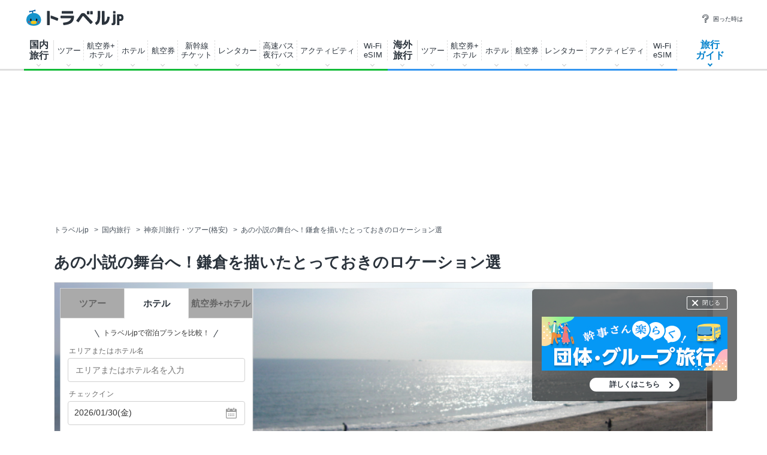

--- FILE ---
content_type: text/html
request_url: https://www.travel.co.jp/guide/article/9452/
body_size: 288170
content:

<!DOCTYPE html>
<html lang="ja">
<head>
<meta charset="shift_jis">
<meta  name="robots"  http-equiv=""  content="noindex,nofollow"  >

<meta name="robots" content="max-image-preview:large">


<title>あの小説の舞台へ！鎌倉を描いたとっておきのロケーション選 | 神奈川県 | トラベルjp 旅行ガイド</title>
<meta name="description" content="鎌倉を舞台にした小説は多くありますが、風景描写だったり、設定が曖昧なものもあり、「ここ！」という地名や場所は意外と見つかりません。それでも、数々の文豪たちが居を構えた土地だけあって、作品を読み込んでいくと、該当する場所が解ってきます。そこで、絶景スポットから穴場まで、あなたの想像力を掻き立てること間違いなしの舞台をご紹介致します！これを読んで是非、小説の中の「鎌倉」に足を踏み入れてみてください！">
<meta name="keywords" content="海・ビーチ,旅の風景,小説,神奈川県,鎌倉・大船,旅行,旅,観光,ガイド,旅行記,ナビゲーター,トラベルjp 旅行ガイド">
<meta name="thumbnail" content="https://img-cdn.guide.travel.co.jp/c_1200_750/article/570/20150323172608/91ABFAF9464D472FB7BAE4CD7B8D31E3.jpg" />
<meta property="og:title" content="あの小説の舞台へ！鎌倉を描いたとっておきのロケーション選 | 神奈川県 | トラベルjp 旅行ガイド">
<meta property="og:type" content="article" />
<meta property="og:url" content="https://www.travel.co.jp/guide/article/9452/" />
<meta property="og:image" content="https://img-cdn.guide.travel.co.jp/c_1200_750/article/570/20150323172608/91ABFAF9464D472FB7BAE4CD7B8D31E3.jpg" />
<meta property="og:site_name" content="トラベルjp 旅行ガイド" />
<meta property="og:description" content="鎌倉を舞台にした小説は多くありますが、風景描写だったり、設定が曖昧なものもあり、「ここ！」という地名や場所は意外と見つかりません。それでも、数々の文豪たちが居を構えた土地だけあって、作品を読み込んでいくと、該当する場所が解ってきます。そこで、絶景スポットから穴場まで、あなたの想像力を掻き立てること間違いなしの舞台をご紹介致します！これを読んで是非、小説の中の「鎌倉」に足を踏み入れてみてください！">
<meta property="fb:app_id" content="242407782478118" />
<meta property="article:publisher" content="https://www.facebook.com/travel.jp" />
<meta property="article:published_time" content="2015-03-26T12:00:52+09:00">
<meta property="article:modified_time" content="2018-04-04T12:50:09+09:00">
<meta property="og:updated_time" content="2018-04-04T12:50:09+09:00">
<link rel="canonical" href="https://www.travel.co.jp/guide/article/9452/" />
<meta name="author" content="Isao Noguchi">


<script src="https://ajax.googleapis.com/ajax/libs/jquery/3.7.1/jquery.min.js"></script>
<script src="https://ajax.googleapis.com/ajax/libs/jqueryui/1.13.2/jquery-ui.min.js" defer></script>
<script type="text/javascript" src="https://assets-cdn.guide.travel.co.jp/js/jquery.cookie.min.js?201609050000" defer></script>
<script type="text/javascript" src="https://assets-cdn.guide.travel.co.jp/js/jquery.tile.min.js" defer></script>
<script type="text/javascript" src="https://assets-cdn.guide.travel.co.jp/js/travel/data2.js?201901290000" charset="shift_jis" defer></script>

<link type="text/css" rel="stylesheet" href="https://assets-cdn.guide.travel.co.jp/css/common.css?2025122501" media="all" charset="UTF-8" />

                <link type="text/css" rel="stylesheet" href="https://assets-cdn.guide.travel.co.jp/css/article.css?202504081500" charset="UTF-8" />

<link type="text/css" rel="stylesheet" href="https://assets-cdn.guide.travel.co.jp/css/iair_selector.css?20250220" media="print" onload="this.media='all'" charset="UTF-8" />
<link type="text/css" rel="stylesheet" href="https://assets-cdn.guide.travel.co.jp/css/jquery.ui.datepicker_custom.min.css?20250227" media="print" onload="this.media='all'"  charset="shift_jis" />

		<script>
			dataLayer = [];
			dataLayer.push({ contents_group2: '' });
		</script>

<meta name="twitter:card" content="summary_large_image">
<meta name="twitter:site" content="@travel_jp_guide">
<meta name="twitter:image" content="https://img-cdn.guide.travel.co.jp/article/570/20150323172608/91ABFAF9464D472FB7BAE4CD7B8D31E3_LL.jpg" />
<script type="application/ld+json">
{
"@context": "http://schema.org",
"@type": "Article",
"mainEntityOfPage":{
"@type":"WebPage",
"@id":"https://www.travel.co.jp/guide/article/9452/"
},
"headline": "あの小説の舞台へ！鎌倉を描いたとっておきのロケーション選",
"image": {
"@type": "ImageObject",
"url":"https://img-cdn.guide.travel.co.jp/c_1200_750/article/570/20150323172608/91ABFAF9464D472FB7BAE4CD7B8D31E3.jpg",
"height":750,
"width":1200
},
"datePublished":"2015-03-26T12:00:52+09:00",
"dateModified":"2018-04-04T12:50:09+09:00",
"author": {
"@type": "Person",
"name": "Isao Noguchi",
"url": "https://www.travel.co.jp/guide/navigtr/570/"
,
"sameAs": ["https://www.facebook.com/isao.noguchi.77",
"https://x.com/souzou2008",
"http://souzoukuukan-npo-2008.blogspot.jp/"]
,
"jobTitle": "著述業、観光検定教材製作者、ブロガー
"
},
"publisher": {
"@type": "Organization",
"name": "トラベルjp 旅行ガイド",
"logo": {
"@type": "ImageObject",
"url":"https://assets-cdn.guide.travel.co.jp/images/common/logo_600.png",
"height":600,
"width":600
}
},
"description": "七里ガ浜。『安城家の兄弟』里見弴"
,
"articleBody": "江ノ島や富士山を遠望できる七里ガ浜は、晴れた日には水平線の彼方、熱海市の初島をも望むことができます。作品の中で昌造は里見自身、文吉は兄の作家有島武郎の分身だといえます。七里ガ浜の砂浜を、安城家の長男文吉と４男の昌造が、傾きかけた陽のひかりを浴びながら歩いている場面。昌造は兄の物悲しそうな表情に驚き、「自分に近いもの」を感じます。それは、つまり「女の存在」。・・・"
}
</script>


<script>
  var googletag = googletag || {};
  googletag.cmd = googletag.cmd || [];

  googletag.cmd.push(function() {
    googletag.defineSlot('/83555300,5534564/venturerepublic/traveljp/pc_article_billboard', [[1, 1], [728, 90], [970, 90], [970, 250]], 'pc_article_billboard').addService(googletag.pubads());
	googletag.pubads().setTargeting("article_tag", ["japan","r3","p14","a95","s368","c30000","c30400","c37300","c37303"]);
	googletag.pubads().enableSingleRequest();
    googletag.pubads().collapseEmptyDivs(true);
    googletag.enableServices();
  });
</script><script>
  var googletag = googletag || {};
  googletag.cmd = googletag.cmd || [];

  googletag.cmd.push(function() {
          
googletag.defineSlot('/83555300,5534564/venturerepublic/traveljp/pc_article_pillarright_1st', [[300, 600], [300, 250]], 'div-gpt-ad-1557883294376-0').addService(googletag.pubads());
googletag.defineSlot('/83555300,5534564/venturerepublic/traveljp/pc_article_undertitle_left', [[1, 1], [300, 250]], 'pc_article_undertitle_left').addService(googletag.pubads());
googletag.defineSlot('/83555300,5534564/venturerepublic/traveljp/pc_article_undertitle_right', [[1, 1], [300, 250]], 'pc_article_undertitle_right').addService(googletag.pubads());
googletag.defineSlot('/83555300,5534564/venturerepublic/traveljp/pc_article_inarticle_left', [[300, 250]], 'pc_article_inarticle_left').addService(googletag.pubads());
googletag.defineSlot('/83555300,5534564/venturerepublic/traveljp/pc_article_inarticle_right', [[1, 1], [300, 250]], 'pc_article_inarticle_right').addService(googletag.pubads());
googletag.defineSlot('/83555300,5534564/venturerepublic/traveljp/pc_article_inarticle_left_2nd', [[1, 1], [300, 250]], 'pc_article_inarticle_left_2nd').addService(googletag.pubads());
googletag.defineSlot('/83555300,5534564/venturerepublic/traveljp/pc_article_inarticle_right_2nd', [[1, 1], [300, 250]], 'pc_article_inarticle_right_2nd').addService(googletag.pubads()); 
googletag.defineSlot('/83555300,5534564/venturerepublic/traveljp/pc_article_inarticle_left_3rd', [[1, 1], [300, 250]], 'pc_article_inarticle_left_3rd').addService(googletag.pubads());
googletag.defineSlot('/83555300,5534564/venturerepublic/traveljp/pc_all_pillarright_1st', [[1, 1], [300, 250]], 'pc_all_pillarright_1st').addService(googletag.pubads());
googletag.pubads().enableSingleRequest();
    googletag.pubads().collapseEmptyDivs(true);
    googletag.enableServices();
  });
</script><meta name="viewport" content="width=device-width, initial-scale=1" />
<meta http-equiv="Content-Type" content="text/html; charset=shift_jis" />
<link rel="apple-touch-icon-precomposed" href="https://assets-cdn.guide.travel.co.jp/images/sp/common/apple-touch-icon-precomposed.png" />
<link rel="icon" href="/favicon.ico" />
<meta http-equiv="x-dns-prefetch-control" content="on" />
<script type="application/ld+json">
{
"@context": "http://schema.org",
"@type": "Organization",
"url": "https://www.travel.co.jp/guide/",
"logo": "https://assets-cdn.guide.travel.co.jp/images/common/logo2.png",
"sameAs": [
"https://www.facebook.com/travel.jp",
"https://www.instagram.com/travel.jp/",
"https://twitter.com/travel_jp"
]
}
</script>
<script type="application/ld+json">
{
"@context": "http://schema.org",
"@type": "WebSite",
"url": "https://www.travel.co.jp/guide/",
"potentialAction": {
"@type": "SearchAction",
"target": "https://www.travel.co.jp/guide/archive/all/kw:{search_term_string}",
"query-input": "required name=search_term_string"
}
}
</script>
	<script type="application/javascript" src="//anymind360.com/js/322/ats.js"></script>


<script async="async" src="https://www.googletagservices.com/tag/js/gpt.js"></script>
<!-- YTM universal tag -->
<script type="text/javascript">
  (function () {
    var tagjs = document.createElement("script");
    var s = document.getElementsByTagName("script")[0];
    tagjs.async = true;
    tagjs.src = "//s.yjtag.jp/tag.js#site=E5YAutA&referrer=" + encodeURIComponent(document.location.href) + "";
    s.parentNode.insertBefore(tagjs, s);
  }());
</script>
<noscript>
  <iframe src="//b.yjtag.jp/iframe?c=E5YAutA" width="1" height="1" frameborder="0" scrolling="no" marginheight="0" marginwidth="0"></iframe>
</noscript>



<!-- Google Tag Manager -->
<noscript><iframe src="//www.googletagmanager.com/ns.html?id=GTM-K7WVQ8"
height="0" width="0" style="display:none;visibility:hidden"></iframe></noscript>
<script async>(function(w,d,s,l,i){w[l]=w[l]||[];w[l].push({'gtm.start':
new Date().getTime(),event:'gtm.js'});var f=d.getElementsByTagName(s)[0],
j=d.createElement(s),dl=l!='dataLayer'?'&l='+l:'';j.async=true;j.src=
'//www.googletagmanager.com/gtm.js?id='+i+dl;f.parentNode.insertBefore(j,f);
})(window,document,'script','dataLayer','GTM-K7WVQ8');</script>
<!-- End Google Tag Manager -->


	
<style type="text/css">
<!--
.side_table_list {
	height: 200px;
}
.header-searchbox .search {
	width: 758px;
	margin: 0 auto 15px;
}
.header-searchbox .search_panel {
	width: 646px;
}
.header-searchbox .search_panel_btn {
	width: 200px;
}
.header-searchbox .search_panel_btn {
	margin-left: 26px;
}
.header-searchbox .search_panel_btn_txt {
    font-size: 12px;
    font-weight: bold;
	color: #666;
}
.header-searchbox .search_submit {
    padding: 16px 0 14px;
    font-size: 14px;
}
-->
</style>
</head>
<body>
<header class="g-header">
  <div class="g-header_cont clr">
    <a class="g-header_logo" href="/">
      <img class="g-header_logo_img" src="https://static.travel.co.jp/images/common/logo_traveljp.svg" alt="トラベルjp" width="164" height="27"  fetchpriority="high">
    </a>
    <ul class="g-header_list">
      <li class="g-header_item"><a class="g-header_item_link" href="/help/"><span class="g-header_item_icon ico-travel-faq"></span>困った時は</a></li>
    </ul>
  </div>
  <div class="g-header_body">
    <div class="gnav" itemscope itemtype="https://schema.org/SiteNavigationElement">
      <div class="gnav_cont gnav_cont--dom">
        <ul class="gnav_list">
          <li class="gnav_item gnav_item--dom ">
            <p class="gnav_item_txt gnav_item_txt--ttl" itemprop="name"><a class="gnav_item_link" href="/dom/" itemprop="url">国内<br>
                旅行</a></p>
            <div class="gnav-popup">
              <div class="gnav-popup_body">
                <button class="gnav-popup_close" type="button"></button>
                <div class="gnav-popup_group clr">
                  <div class="gnav-popup_column">
                    <div class="gnav-popup_area">
                      <p class="gnav-popup_area_list-ttl">北海道</p>
                      <ul class="gnav-popup_area_list">
                        <li><a href="/dom/hokkaido.html">北海道</a></li>
                      </ul>
                    </div>
                    <div class="gnav-popup_area">
                      <p class="gnav-popup_area_list-ttl">東北</p>
                      <ul class="gnav-popup_area_list">
                        <li><a href="/dom/aomori.html">青森県</a></li>
                        <li><a href="/dom/iwate.html">岩手県</a></li>
                        <li><a href="/dom/miyagi.html">宮城県</a></li>
                        <li><a href="/dom/akita.html">秋田県</a></li>
                        <li><a href="/dom/yamagata.html">山形県</a></li>
                        <li><a href="/dom/fukushima.html">福島県</a></li>
                      </ul>
                    </div>
                    <div class="gnav-popup_area">
                      <p class="gnav-popup_area_list-ttl">関東</p>
                      <ul class="gnav-popup_area_list">
                        <li><a href="/dom/ibaraki.html">茨城県</a></li>
                        <li><a href="/dom/tochigi.html">栃木県</a></li>
                        <li><a href="/dom/gunma.html">群馬県</a></li>
                        <li><a href="/dom/saitama.html">埼玉県</a></li>
                        <li><a href="/dom/chiba.html">千葉県</a></li>
                        <li><a href="/dom/tokyo.html">東京都</a></li>
                        <li><a href="/dom/kanagawa.html">神奈川県</a></li>
                        <li><a href="/dom/yamanashi.html">山梨県</a></li>
                      </ul>
                    </div>
                    <div class="gnav-popup_area">
                      <p class="gnav-popup_area_list-ttl">信越</p>
                      <ul class="gnav-popup_area_list">
                        <li><a href="/dom/nagano.html">長野県</a></li>
                        <li><a href="/dom/niigata.html">新潟県</a></li>
                      </ul>
                    </div>
                    <div class="gnav-popup_area">
                      <p class="gnav-popup_area_list-ttl">北陸</p>
                      <ul class="gnav-popup_area_list">
                        <li><a href="/dom/toyama.html">富山県</a></li>
                        <li><a href="/dom/ishikawa.html">石川県</a></li>
                        <li><a href="/dom/fukui.html">福井県</a></li>
                      </ul>
                    </div>
                    <div class="gnav-popup_area">
                      <p class="gnav-popup_area_list-ttl">東海</p>
                      <ul class="gnav-popup_area_list">
                        <li><a href="/dom/gifu.html">岐阜県</a></li>
                        <li><a href="/dom/shizuoka.html">静岡県</a></li>
                        <li><a href="/dom/aichi.html">愛知県</a></li>
                        <li><a href="/dom/mie.html">三重県</a></li>
                      </ul>
                    </div>
                    <div class="gnav-popup_area">
                      <p class="gnav-popup_area_list-ttl">関西</p>
                      <ul class="gnav-popup_area_list">
                        <li><a href="/dom/shiga.html">滋賀県</a></li>
                        <li><a href="/dom/kyoto.html">京都府</a></li>
                        <li><a href="/dom/osaka.html">大阪府</a></li>
                        <li><a href="/dom/hyogo.html">兵庫県</a></li>
                        <li><a href="/dom/nara.html">奈良県</a></li>
                        <li><a href="/dom/wakayama.html">和歌山県</a></li>
                      </ul>
                    </div>
                    <div class="gnav-popup_area">
                      <p class="gnav-popup_area_list-ttl">山陰山陽</p>
                      <ul class="gnav-popup_area_list">
                        <li><a href="/dom/tottori.html">鳥取県</a></li>
                        <li><a href="/dom/shimane.html">島根県</a></li>
                        <li><a href="/dom/okayama.html">岡山県</a></li>
                        <li><a href="/dom/hiroshima.html">広島県</a></li>
                        <li><a href="/dom/yamaguchi.html">山口県</a></li>
                      </ul>
                    </div>
                    <div class="gnav-popup_area">
                      <p class="gnav-popup_area_list-ttl">四国</p>
                      <ul class="gnav-popup_area_list">
                        <li><a href="/dom/tokushima.html">徳島県</a></li>
                        <li><a href="/dom/kagawa.html">香川県</a></li>
                        <li><a href="/dom/ehime.html">愛媛県</a></li>
                        <li><a href="/dom/kochi.html">高知県</a></li>
                      </ul>
                    </div>
                    <div class="gnav-popup_area">
                      <p class="gnav-popup_area_list-ttl">九州</p>
                      <ul class="gnav-popup_area_list">
                        <li><a href="/dom/fukuoka.html">福岡県</a></li>
                        <li><a href="/dom/saga.html">佐賀県</a></li>
                        <li><a href="/dom/nagasaki.html">長崎県</a></li>
                        <li><a href="/dom/kumamoto.html">熊本県</a></li>
                        <li><a href="/dom/oita.html">大分県</a></li>
                        <li><a href="/dom/miyazaki.html">宮崎県</a></li>
                        <li><a href="/dom/kagoshima.html">鹿児島県</a></li>
                      </ul>
                    </div>
                    <div class="gnav-popup_area">
                      <p class="gnav-popup_area_list-ttl">沖縄</p>
                      <ul class="gnav-popup_area_list">
                        <li><a href="/dom/okinawa.html">沖縄県</a></li>
                      </ul>
                    </div>
                  </div>
                  <div class="gnav-popup_pickup">
                    <p class="gnav-popup_pickup_sublink"><a href="/insurance/cxl/">キャンセル保険</a></p>
                    <p class="gnav-popup_pickup_sublink gnav-popup_pickup_sublink--last"><a href="/dantai/">団体・グループ旅行</a></p>
                    <p class="gnav-popup_pickup_subttl">おすすめ特集</p>
                    <ul class="gnav-popup_pickup_list clr" id="gnavDomMainPickup">
                    </ul>
                    <p class="gnav-popup_pickup_more"><a href="/theme_kokunai/">国内旅行特集一覧</a></p>
                  </div>
                </div>
              </div>
            </div>
          </li>
          <li class="gnav_item gnav_item--domtour">
            <p class="gnav_item_txt" itemprop="name"><a class="gnav_item_link" href="/domtour/" itemprop="url">ツアー</a></p>
            <div class="gnav-popup">
              <div class="gnav-popup_body">
                <button class="gnav-popup_close" type="button"></button>
                <div class="gnav-popup_group clr">
                  <div class="gnav-popup_column">
                    <div class="gnav-popup_cont">
                      <div class="gnav-popup_cont_main">
                        <ul class="gnav-popup_main_list clr">
                          <li class="gnav-popup_main_item">
                            <a class="gnav-popup_main_link" href="/domtour/">
                              <span class="gnav-popup_main_icon ico-travel-domtour"></span>
                              <p class="gnav-popup_main_txt">100社から選べるパッケージツアー</p>
                              <p class="gnav-popup_main_ttl">国内ツアー検索（宿泊付き）</p>
                            </a>
                          </li>
                        </ul>
                      </div>
                      <div class="gnav-popup_cont_sub clr">
                        <p class="gnav-popup_sub_ttl"><span class="gnav-popup_sub_cell">人気の<br>
                            宿泊付きツアー</span></p>
                        <ul class="gnav-popup_sub_list">
                          <li class="gnav-popup_sub_item"><a class="gnav-popup_sub_link" href="/src/dt/827/">大阪</a></li>
                          <li class="gnav-popup_sub_item"><a class="gnav-popup_sub_link" href="/src/dt/813/">東京</a></li>
                          <li class="gnav-popup_sub_item"><a class="gnav-popup_sub_link" href="/src/dt/847/">沖縄</a></li>
                          <li class="gnav-popup_sub_item"><a class="gnav-popup_sub_link" href="/src/dt/81/">北海道</a></li>
                          <li class="gnav-popup_sub_item"><a class="gnav-popup_sub_link" href="/src/dt/840/">福岡</a></li>
                          <li class="gnav-popup_sub_item"><a class="gnav-popup_sub_link" href="/src/dt/826/">京都</a></li>
                          <li class="gnav-popup_sub_item"><a class="gnav-popup_sub_link" href="/src/dt/846/">鹿児島</a></li>
                          <li class="gnav-popup_sub_item"><a class="gnav-popup_sub_link" href="/src/dt/25415/">東京ディズニーリゾート</a></li>
                          <li class="gnav-popup_sub_item"><a class="gnav-popup_sub_link" href="/src/dt/251012/">ユニバーサル・スタジオ・ジャパン</a></li>
                        </ul>
                      </div>
                    </div>
                    <div class="gnav-popup_cont">
                      <div class="gnav-popup_cont_main">
                        <ul class="gnav-popup_main_list clr">
                          <li class="gnav-popup_main_item">
                            <a class="gnav-popup_main_link" href="/domtour/shinkansen/">
                              <span class="gnav-popup_main_icon ico-travel-domshinkansen"></span>
                              <p class="gnav-popup_main_txt">きっぷと宿がセットでお得</p>
                              <p class="gnav-popup_main_ttl">新幹線＋ホテル</p>
                            </a>
                          </li>
                        </ul>
                      </div>
                      <div class="gnav-popup_cont_sub clr">
                        <p class="gnav-popup_sub_ttl"><span class="gnav-popup_sub_cell">人気の<br>
                            新幹線ツアー</span></p>
                        <ul class="gnav-popup_sub_list">
                          <li class="gnav-popup_sub_item"><a class="gnav-popup_sub_link" href="/src/dt/213/827/95/">東京 ⇔ 大阪</a></li>
                          <li class="gnav-popup_sub_item"><a class="gnav-popup_sub_link" href="/src/dt/213/826/95/">東京 ⇔ 京都</a></li>
                          <li class="gnav-popup_sub_item"><a class="gnav-popup_sub_link" href="/src/dt/213/840/95/">東京 ⇔ 福岡</a></li>
                          <li class="gnav-popup_sub_item"><a class="gnav-popup_sub_link" href="/src/dt/227/813/95/">大阪 ⇔ 東京</a></li>
                          <li class="gnav-popup_sub_item"><a class="gnav-popup_sub_link" href="/src/dt/227/840/95/">大阪 ⇔ 福岡</a></li>
                          <li class="gnav-popup_sub_item"><a class="gnav-popup_sub_link" href="/src/dt/240/827/95/">福岡 ⇔ 大阪</a></li>
                        </ul>
                      </div>
                    </div>
                    <div class="gnav-popup_cont">
                      <div class="gnav-popup_cont_main">
                        <ul class="gnav-popup_main_list clr">
                          <li class="gnav-popup_main_item">
                            <a class="gnav-popup_main_link" href="/senmon/bustour/">
                              <span class="gnav-popup_main_icon ico-travel-dombustour"></span>
                              <p class="gnav-popup_main_txt">日帰りでグルメ・温泉・体験など</p>
                              <p class="gnav-popup_main_ttl">日帰りツアー検索</p>
                            </a>
                          </li>
                          <li class="gnav-popup_main_item">
                            <a class="gnav-popup_main_link" href="/dp/">
                              <span class="gnav-popup_main_icon ico-travel-domdp"></span>
                              <p class="gnav-popup_main_txt">交通＋宿泊を自由に組み合わせ</p>
                              <p class="gnav-popup_main_ttl">ダイナミックパッケージ検索</p>
                            </a>
                          </li>
                        </ul>
                      </div>
                    </div>
                  </div>
                  <div class="gnav-popup_pickup">
                    <p class="gnav-popup_pickup_subttl">おすすめ特集</p>
                    <ul class="gnav-popup_pickup_list clr">
                      <li class="gnav-popup_pickup_item clr">
                        <a class="gnav-popup_pickup_link" href="/domtour/freeplan/">
                          <img class="gnav-popup_pickup_tmb" src="https://static.travel.co.jp/images/common/thumb/freeplan_130_130.jpg" width="50" height="50" loading="lazy">
                          <p class="gnav-popup_pickup_ttl">フリープラン検索</p>
                          <p class="gnav-popup_pickup_txt">交通＆ホテル★お手軽・お気楽・自由旅♪ビジネスにも便利</p>
                        </a>
                      </li>
                      <li class="gnav-popup_pickup_item clr">
                        <a class="gnav-popup_pickup_link" href="/senmon/hitoritabi/">
                          <img class="gnav-popup_pickup_tmb" src="https://static.travel.co.jp/images/common/thumb/hitoritabi2012_130_130.jpg" loading="lazy" width="50" height="50">
                          <p class="gnav-popup_pickup_ttl">一人旅で行くツアー</p>
                          <p class="gnav-popup_pickup_txt">1名申し込み可の国内・海外旅行で自由気ままなひとり旅へ</p>
                        </a>
                      </li>
                      <li class="gnav-popup_pickup_item clr">
                        <a class="gnav-popup_pickup_link" href="/senmon/biz/">
                          <img class="gnav-popup_pickup_tmb" loading="lazy" src="https://static.travel.co.jp/images/common/thumb/bizpack_130_130.jpg" width="50" height="50">
                          <p class="gnav-popup_pickup_ttl">格安ビジネス・出張パック</p>
                          <p class="gnav-popup_pickup_txt">交通手段と宿がセットでビジネス旅行をお得に行こう</p>
                        </a>
                      </li>
                      <li class="gnav-popup_pickup_item clr">
                        <a class="gnav-popup_pickup_link" href="/domtour/soon/">
                          <img class="gnav-popup_pickup_tmb" loading="lazy" src="https://static.travel.co.jp/images/common/thumb/soon_130_130.jpg" width="50" height="50">
                          <p class="gnav-popup_pickup_ttl">直前出発ツアー検索</p>
                          <p class="gnav-popup_pickup_txt">まだ間に合う！「今週末」「来週末」でも行けるツアー</p>
                        </a>
                      </li>
                    </ul>
                  </div>
                </div>
              </div>
            </div>
          </li>
          <li class="gnav_item gnav_item--domdp">
            <p class="gnav_item_txt" itemprop="name"><a class="gnav_item_link" href="https://www.airtrip.jp/oem-lp/traveljp/dom-dp" itemprop="url" target="_blank">航空券+<br>
                ホテル</a></p>
          </li>
          <li class="gnav_item gnav_item--domhotel">
            <p class="gnav_item_txt" itemprop="name"><a class="gnav_item_link" href="/stay/" itemprop="url">ホテル</a></p>
            <div class="gnav-popup">
              <div class="gnav-popup_body">
                <button class="gnav-popup_close" type="button"></button>
                <div class="gnav-popup_group clr">
                  <div class="gnav-popup_column">
                    <div class="gnav-popup_cont">
                      <div class="gnav-popup_cont_main">
                        <ul class="gnav-popup_main_list clr">
                          <li class="gnav-popup_main_item">
                            <a class="gnav-popup_main_link" href="/stay/">
                              <span class="gnav-popup_main_icon ico-travel-domhotel"></span>
                              <p class="gnav-popup_main_txt">宿泊サイト・旅行会社から最安値検索</p>
                              <p class="gnav-popup_main_ttl">国内ホテル・宿検索</p>
                            </a>
                          </li>
                        </ul>
                      </div>
                      <div class="gnav-popup_cont_sub clr">
                        <p class="gnav-popup_sub_ttl"><span class="gnav-popup_sub_cell">人気の宿泊地</span></p>
                        <ul class="gnav-popup_sub_list">
                          <li class="gnav-popup_sub_item"><a class="gnav-popup_sub_link" href="/stay/city/tokyo-100010013/">東京</a></li>
                          <li class="gnav-popup_sub_item"><a class="gnav-popup_sub_link" href="/stay/city/hokkaido-100010001/">北海道</a></li>
                          <li class="gnav-popup_sub_item"><a class="gnav-popup_sub_link" href="/stay/city/okinawa-100010047/">沖縄</a></li>
                          <li class="gnav-popup_sub_item"><a class="gnav-popup_sub_link" href="/stay/city/hakone-100020098/">箱根温泉郷</a></li>
                          <li class="gnav-popup_sub_item"><a class="gnav-popup_sub_link" href="/stay/spot/kusatsu-110017110/">草津温泉</a></li>
                          <li class="gnav-popup_sub_item"><a class="gnav-popup_sub_link" href="/stay/spot/BeppuHatto-140000007/">別府温泉郷</a></li>
                          <li class="gnav-popup_sub_item"><a class="gnav-popup_sub_link" href="/stay/spot/kinosaki-110053530/">城崎温泉</a></li>
                          <li class="gnav-popup_sub_item"><a class="gnav-popup_sub_link" href="/stay/spot/spot-200005263/">ディズニーリゾート周辺</a></li>
                          <li class="gnav-popup_sub_item"><a class="gnav-popup_sub_link" href="/stay/spot/spot-200120977/">USJ周辺</a></li>
                          <li class="gnav-popup_sub_item"><a class="gnav-popup_sub_link" href="/stay/spot/spot-200048499/">美ら海水族館周辺</a></li>
                          <li class="gnav-popup_sub_item"><a class="gnav-popup_sub_link" href="/stay/spot/spot-200138236/">旭山動物園周辺</a></li>
                          <li class="gnav-popup_sub_item"><a class="gnav-popup_sub_link" href="/stay/spot/spot-200148887/">ハウステンボス周辺</a></li>
                        </ul>
                      </div>
                    </div>
                    <div class="gnav-popup_cont">
                      <div class="gnav-popup_cont_main">
                        <ul class="gnav-popup_main_list clr">
                          <li class="gnav-popup_main_item">
                            <a class="gnav-popup_main_link" href="/domtour/shinkansen/">
                              <span class="gnav-popup_main_icon ico-travel-domshinkansen"></span>
                              <p class="gnav-popup_main_txt">きっぷと宿 セットでお得</p>
                              <p class="gnav-popup_main_ttl">新幹線＋ホテル</p>
                            </a>
                          </li>
                        </ul>
                      </div>
                    </div>
                  </div>
                  <div class="gnav-popup_pickup">
                    <p class="gnav-popup_pickup_subttl">おすすめ特集</p>
                    <ul class="gnav-popup_pickup_list clr">
                      <li class="gnav-popup_pickup_item clr">
                        <a class="gnav-popup_pickup_link" href="/onsen/">
                          <img class="gnav-popup_pickup_tmb" loading="lazy" src="https://static.travel.co.jp/images/common/thumb/onsen_130_130.jpg" width="50" height="50">
                          <p class="gnav-popup_pickup_ttl">温泉旅行・宿特集</p>
                          <p class="gnav-popup_pickup_txt">かけ流しや貸切風呂、お食事条件などから温泉宿を探そう</p>
                        </a>
                      </li>
                      <li class="gnav-popup_pickup_item clr">
                        <a class="gnav-popup_pickup_link" href="/special/pet/">
                          <img class="gnav-popup_pickup_tmb" loading="lazy" src="https://static.travel.co.jp/images/common/thumb/stay_pet_130_130.jpg" width="50" height="50">
                          <p class="gnav-popup_pickup_ttl">ペットと泊まれる宿</p>
                          <p class="gnav-popup_pickup_txt">全国・エリア別のペットと泊まれる宿ランキングをご紹介</p>
                        </a>
                      </li>
                      <li class="gnav-popup_pickup_item clr">
                        <a class="gnav-popup_pickup_link" href="/guide/archive/list/japan/hotel/">
                          <img class="gnav-popup_pickup_tmb" loading="lazy" src="https://static.travel.co.jp/images/common/thumb/stay_80_80.jpg" width="50" height="50">
                          <p class="gnav-popup_pickup_ttl">国内ホテル・旅館ガイド</p>
                          <p class="gnav-popup_pickup_txt">旅の専門家がおすすめする厳選ホテル・宿情報</p>
                        </a>
                      </li>
                    </ul>
                  </div>
                </div>
              </div>
            </div>
          </li>
          <li class="gnav_item gnav_item--domair">
            <p class="gnav_item_txt" itemprop="name"><a class="gnav_item_link" href="https://www.airtrip.jp/oem-lp/traveljp/dom-air" itemprop="url" target="_blank">航空券</a></p>
            <div class="gnav-popup">
              <div class="gnav-popup_body">
                <button class="gnav-popup_close" type="button"></button>
                <div class="gnav-popup_group clr">
                  <div class="gnav-popup_column">
                    <div class="gnav-popup_cont">
                      <div class="gnav-popup_cont_main">
                        <ul class="gnav-popup_main_list clr">
                          <li class="gnav-popup_main_item">
                            <a class="gnav-popup_main_link" href="https://www.airtrip.jp/oem-lp/traveljp/dom-air" target="_blank">
                              <span class="gnav-popup_main_icon ico-travel-domair"></span>
                              <p class="gnav-popup_main_txt">格安航空券・飛行機チケット</p>
                              <p class="gnav-popup_main_ttl">国内航空券検索</p>
                            </a>
                          </li>
                        </ul>
                      </div>
                      <div class="gnav-popup_cont_sub clr">
                        <p class="gnav-popup_sub_ttl"><span class="gnav-popup_sub_cell">人気の<br>
                            国内航空券</span></p>
                        <ul class="gnav-popup_sub_list">
                          <li class="gnav-popup_sub_item"><a class="gnav-popup_sub_link" href="/flights/search/flight_list/?origin_place=HND&origin_type=airport&destination_place=CTS&destination_type=airport" target="_blank">羽田発 ⇔ 新千歳</a></li>
                          <li class="gnav-popup_sub_item"><a class="gnav-popup_sub_link" href="/flights/search/flight_list/?origin_place=HND&origin_type=airport&destination_place=OSA&destination_type=city" target="_blank">羽田発 ⇔ 大阪</a></li>
                          <li class="gnav-popup_sub_item"><a class="gnav-popup_sub_link" href="/flights/search/flight_list/?origin_place=HND&origin_type=airport&destination_place=OKA&destination_type=airport" target="_blank">羽田発 ⇔ 那覇</a></li>
                          <li class="gnav-popup_sub_item"><a class="gnav-popup_sub_link" href="/flights/search/flight_list/?origin_place=HND&origin_type=airport&destination_place=FUK&destination_type=airport" target="_blank">羽田発 ⇔ 福岡</a></li>
                          <li class="gnav-popup_sub_item"><a class="gnav-popup_sub_link" href="/flights/search/flight_list/?origin_place=HND&origin_type=airport&destination_place=HIJ&destination_type=city" target="_blank">羽田発 ⇔ 広島</a></li>
                          <li class="gnav-popup_sub_item"><a class="gnav-popup_sub_link" href="/flights/search/flight_list/?origin_place=HND&origin_type=airport&destination_place=KOJ&destination_type=city" target="_blank">羽田発 ⇔ 鹿児島</a></li>
                          <li class="gnav-popup_sub_item"><a class="gnav-popup_sub_link" href="/flights/search/flight_list/?origin_place=HND&origin_type=airport&destination_place=KMJ&destination_type=airport" target="_blank">羽田発 ⇔ 熊本</a></li>
                          <li class="gnav-popup_sub_item"><a class="gnav-popup_sub_link" href="/flights/search/flight_list/?origin_place=NRT&origin_type=airport&destination_place=CTS&destination_type=airport" target="_blank">成田発 ⇔ 新千歳</a></li>
                          <li class="gnav-popup_sub_item"><a class="gnav-popup_sub_link" href="/flights/search/flight_list/?origin_place=FUK&origin_type=airport&destination_place=HND&destination_type=airport" target="_blank">福岡発 ⇔ 羽田</a></li>
                          <li class="gnav-popup_sub_item"><a class="gnav-popup_sub_link" href="/flights/search/flight_list/?origin_place=FUK&origin_type=airport&destination_place=OKA&destination_type=airport" target="_blank">福岡発 ⇔ 那覇</a></li>
                        </ul>
                      </div>
                    </div>
                  </div>
                  <div class="gnav-popup_pickup">
                    <p class="gnav-popup_pickup_subttl">おすすめ特集</p>
                    <ul class="gnav-popup_pickup_list clr">
                      <li class="gnav-popup_pickup_item clr">
                        <a class="gnav-popup_pickup_link" href="/lcc/">
                          <img class="gnav-popup_pickup_tmb" loading="lazy" src="https://static.travel.co.jp/images/common/thumb/lcc_130_130.jpg" width="50" height="50">
                          <p class="gnav-popup_pickup_ttl">LCC(格安航空会社)比較</p>
                          <p class="gnav-popup_pickup_txt">安さ重視ならLCC！国内線就航の各社を徹底比較</p>
                        </a>
                      </li>
                      <li class="gnav-popup_pickup_item clr">
                        <a class="gnav-popup_pickup_link" href="/airline/mm/">
                          <img class="gnav-popup_pickup_tmb" loading="lazy" src="https://static.travel.co.jp/images/common/thumb/airline_mm_130_130.jpg" width="50" height="50">
                          <p class="gnav-popup_pickup_ttl">ピーチ航空で行く格安旅行</p>
                          <p class="gnav-popup_pickup_txt">ピーチ航空(Peach Aviation)の特徴と航空券情報</p>
                        </a>
                      </li>
                      <li class="gnav-popup_pickup_item clr">
                        <a class="gnav-popup_pickup_link" href="/airline/gk/">
                          <img class="gnav-popup_pickup_tmb" loading="lazy" src="https://static.travel.co.jp/images/common/thumb/airline_gk_130_130.jpg" width="50" height="50">
                          <p class="gnav-popup_pickup_ttl">ジェットスターで行く格安旅行</p>
                          <p class="gnav-popup_pickup_txt">ジェットスターの特徴と航空券情報</p>
                        </a>
                      </li>
                    </ul>
                  </div>
                </div>
              </div>
            </div>
          </li>
          <li class="gnav_item gnav_item--domshinkansen">
            <p class="gnav_item_txt" itemprop="name"><a class="gnav_item_link" href="https://www.airtrip.jp/oem-lp/traveljp/dom-train" itemprop="url" target="_blank">新幹線<br>
                チケット</a></p>
          </li>
          <li class="gnav_item gnav_item--domrentalcar">
            <p class="gnav_item_txt" itemprop="name"><a class="gnav_item_link" href="https://www.airtrip.jp/oem-lp/traveljp/dom-rentacar" itemprop="url" target="_blank">レンタカー</a></p>
          </li>
          <li class="gnav_item gnav_item--domrentalbus">
            <p class="gnav_item_txt" itemprop="name"><a class="gnav_item_link" href="https://bus.airtrip.jp/traveljp-lp?afc=traveljp" itemprop="url" target="_blank">高速バス<br>
                夜行バス</a></p>
          </li>
          <li class="gnav_item gnav_item--domrentalactivity">
            <p class="gnav_item_txt" itemprop="name"><a class="gnav_item_link" href="https://www.skygate.co.jp/activity/traveljp/" itemprop="url" target="_blank">アクティビティ</a></p>
          </li>
          <li class="gnav_item gnav_item--domwifi">
            <p class="gnav_item_txt" itemprop="name"><span class="gnav_item_link" itemprop="url">Wi-Fi<br>
                eSIM</span></p>
            <div class="gnav-popup">
              <div class="gnav-popup_body">
                <ul>
                  <li><a href="https://wifi.airtrip.jp/softbank/?agent=888" target="_blank">国内Wi-Fi</a></li>
                  <li><a href="https://esim.airtrip.jp/region/japan?via=traveljp" target="_blank">国内eSIM</a></li>
                </ul>
              </div>
            </div>
          </li>
          <li class="gnav_item gnav_item--domspecial">
            <!-- p class="gnav_item_txt" itemprop="name"><a class="gnav_item_link" href="/theme_kokunai/" itemprop="url">特集・その他</a></p -->
            <div class="gnav-popup gnav-popup--half">
              <div class="gnav-popup_body">
                <button class="gnav-popup_close" type="button"></button>
                <div class="gnav-popup_group clr">
                  <div class="gnav-popup_pickup" id="gnavDomPickup">
                    <p class="gnav-popup_pickup_more"><a class="gnav-popup_more_link" href="/theme_kokunai/">国内特集一覧</a></p>
                  </div>
                  <div class="gnav-popup_column">
                    <div class="gnav-popup_cont">
                      <div class="gnav-popup_cont_main">
                        <ul class="gnav-popup_main_list clr">
                          <li class="gnav-popup_main_item">
                            <a class="gnav-popup_main_link" href="/domtour/leisure/">
                              <p class="gnav-popup_main_txt">現地発着オプショナルツアー</p>
                              <p class="gnav-popup_main_ttl">アクティビティ検索</p>
                            </a>
                          </li>
                          <li class="gnav-popup_main_item">
                            <a class="gnav-popup_main_link" href="https://www.airtrip.jp/oem-lp/traveljp/dom-rentacar" target="_blank">
                              <p class="gnav-popup_main_txt">国内レンタカーの最安値検索</p>
                              <p class="gnav-popup_main_ttl">国内格安レンタカー</p>
                            </a>
                          </li>
                          <li class="gnav-popup_main_item">
                            <a class="gnav-popup_main_link" href="/senmon/bus/">
                              <p class="gnav-popup_main_txt">夜行バス・高速バス予約サイトを比較</p>
                              <p class="gnav-popup_main_ttl">高速・夜行バス比較</p>
                            </a>
                          </li>
                          <li class="gnav-popup_main_item">
                            <a class="gnav-popup_main_link" href="/insurance/cxl/">
                              <p class="gnav-popup_main_txt">突然のキャンセルにも安心！</p>
                              <p class="gnav-popup_main_ttl">旅行キャンセル保険</p>
                            </a>
                          </li>
                          <li class="gnav-popup_main_item">
                            <a class="gnav-popup_main_link" href="/dantai/">
                              <p class="gnav-popup_main_txt">幹事さん楽らく！簡単お見積もり</p>
                              <p class="gnav-popup_main_ttl">団体・グループ旅行</p>
                            </a>
                          </li>
                        </ul>
                      </div>
                    </div>
                  </div>
                </div>
              </div>
            </div>
          </li>
        </ul>
      </div>
      <div class="gnav_cont gnav_cont--int">
        <ul class="gnav_list">
          <li class="gnav_item gnav_item--int">
            <p class="gnav_item_txt gnav_item_txt--ttl" itemprop="name"><a class="gnav_item_link" href="/int/" itemprop="url">海外<br>
                旅行</a></p>
            <div class="gnav-popup">
              <div class="gnav-popup_body">
                <button class="gnav-popup_close" type="button"></button>
                <div class="gnav-popup_group clr">
                  <div class="gnav-popup_column">
                    <div class="gnav-popup_area">
                      <p class="gnav-popup_area_list-ttl">アジア</p>
                      <ul class="gnav-popup_area_list">
                        <li><a href="/int/korea.html">韓国</a></li>
                        <li><a href="/int/taiwan.html">台湾</a></li>
                        <li><a href="/int/sin.html">シンガポール</a></li>
                        <li><a href="/int/thai.html">タイ</a></li>
                        <li><a href="/int/philippine.html">フィリピン</a></li>
                        <li><a href="/int/vietnam.html">ベトナム</a></li>
                        <li><a href="/int/china.html">中国</a></li>
                        <li><a href="/int/hkg.html">香港</a></li>
                        <li><a href="/int/malaysia.html">マレーシア</a></li>
                        <li><a href="/int/cambodia.html">カンボジア</a></li>
                        <li><a href="/int/india.html">インド</a></li>
                        <li><a href="/int/srilanka.html">スリランカ</a></li>
                      </ul>
                    </div>
                    <div class="gnav-popup_area">
                      <p class="gnav-popup_area_list-ttl">ヨーロッパ</p>
                      <ul class="gnav-popup_area_list">
                        <li><a href="/int/france.html">フランス</a></li>
                        <li><a href="/int/italy.html">イタリア</a></li>
                        <li><a href="/int/uk.html">イギリス</a></li>
                        <li><a href="/int/finland.html">フィンランド</a></li>
                        <li><a href="/int/spain.html">スペイン</a></li>
                        <li><a href="/int/germany.html">ドイツ</a></li>
                        <li><a href="/int/swiss.html">スイス</a></li>
                        <li><a href="/int/russia.html">ロシア</a></li>
                      </ul>
                    </div>
                    <div class="gnav-popup_area">
                      <p class="gnav-popup_area_list-ttl">ハワイ・グアム</p>
                      <ul class="gnav-popup_area_list">
                        <li><a href="/int/hawaii/">ハワイ</a></li>
                        <li><a href="/int/gum.html">グアム</a></li>
                      </ul>
                    </div>
                    <div class="gnav-popup_area">
                      <p class="gnav-popup_area_list-ttl">北アメリカ</p>
                      <ul class="gnav-popup_area_list">
                        <li><a href="/int/us.html">アメリカ</a></li>
                        <li><a href="/int/canada.html">カナダ</a></li>
                      </ul>
                    </div>
                    <div class="gnav-popup_area">
                      <p class="gnav-popup_area_list-ttl">オセアニア</p>
                      <ul class="gnav-popup_area_list">
                        <li><a href="/int/australia.html">オーストラリア</a></li>
                        <li><a href="/int/nz.html">ニュージーランド</a></li>
                        <li><a href="/int/palau.html">パラオ</a></li>
                      </ul>
                    </div>
                    <div class="gnav-popup_area">
                      <p class="gnav-popup_area_list-ttl">中東・アフリカ</p>
                      <ul class="gnav-popup_area_list">
                        <li><a href="/int/turkey.html">トルコ</a></li>
                        <li><a href="/int/dubai.html">ドバイ</a></li>
                        <li><a href="/int/morocco.html">モロッコ</a></li>
                      </ul>
                    </div>
                  </div>
                  <div class="gnav-popup_pickup">
                    <p class="gnav-popup_pickup_sublink"><a href="/insurance/cxl/">キャンセル保険</a></p>
                    <p class="gnav-popup_pickup_sublink gnav-popup_pickup_sublink--last"><a href="/dantai/">団体・グループ旅行</a></p>
                    <p class="gnav-popup_pickup_subttl">おすすめ特集</p>
                    <ul class="gnav-popup_pickup_list clr" id="gnavIntMainPickup">
                    </ul>
                    <p class="gnav-popup_pickup_more gnav-popup_pickup_more--int"><a href="/theme_kaigai/">海外旅行特集一覧</a></p>
                  </div>
                </div>
              </div>
            </div>
          </li>
          <li class="gnav_item gnav_item--inttour">
            <p class="gnav_item_txt" itemprop="name"><a class="gnav_item_link" href="/tour/" itemprop="url">ツアー</a></p>
            <div class="gnav-popup">
              <div class="gnav-popup_body">
                <button class="gnav-popup_close" type="button"></button>
                <div class="gnav-popup_group clr">
                  <div class="gnav-popup_column">
                    <div class="gnav-popup_cont">
                      <div class="gnav-popup_cont_main">
                        <ul class="gnav-popup_main_list clr">
                          <li class="gnav-popup_main_item">
                            <a class="gnav-popup_main_link" href="/tour/">
                              <span class="gnav-popup_main_icon ico-travel-inttour"></span>
                              <p class="gnav-popup_main_txt">パッケージツアー 検索比較</p>
                              <p class="gnav-popup_main_ttl">海外ツアー検索</p>
                            </a>
                          </li>
                        </ul>
                      </div>
                      <div class="gnav-popup_cont_sub clr">
                        <p class="gnav-popup_sub_ttl"><span class="gnav-popup_sub_cell">人気の<br>
                            海外ツアー</span></p>
                        <ul class="gnav-popup_sub_list">
                          <li class="gnav-popup_sub_item"><a class="gnav-popup_sub_link" href="/src/it/02HWAI-M/03HW/">ハワイ</a></li>
                          <li class="gnav-popup_sub_item"><a class="gnav-popup_sub_link" href="/src/it/02HWAI-M/03GU/">グアム</a></li>
                          <li class="gnav-popup_sub_item"><a class="gnav-popup_sub_link" href="/src/it/02ASIA/03CN/04HKG/">香港</a></li>
                          <li class="gnav-popup_sub_item"><a class="gnav-popup_sub_link" href="/src/it/02ASIA/03KR/">韓国</a></li>
                          <li class="gnav-popup_sub_item"><a class="gnav-popup_sub_link" href="/src/it/02ASIA/03TW/">台湾</a></li>
                          <li class="gnav-popup_sub_item"><a class="gnav-popup_sub_link" href="/src/it/02ASIA/03PH/04CEB/">セブ島</a></li>
                          <li class="gnav-popup_sub_item"><a class="gnav-popup_sub_link" href="/src/it/02ASIA/03TH/">タイ</a></li>
                          <li class="gnav-popup_sub_item"><a class="gnav-popup_sub_link" href="/src/it/02ASIA/03SG/">シンガポール</a></li>
                          <li class="gnav-popup_sub_item"><a class="gnav-popup_sub_link" href="/src/it/02N-AMERICA/03US/04NYC/">ニューヨーク</a></li>
                          <li class="gnav-popup_sub_item"><a class="gnav-popup_sub_link" href="/src/it/02N-AMERICA/03US/04H14/">ディズニー・ワールド</a></li>
                        </ul>
                      </div>
                    </div>
                    <div class="gnav-popup_cont">
                      <div class="gnav-popup_cont_main">
                        <ul class="gnav-popup_main_list clr">
                          <li class="gnav-popup_main_item">
                            <a class="gnav-popup_main_link" href="/dp/">
                              <span class="gnav-popup_main_icon ico-travel-domdp"></span>
                              <p class="gnav-popup_main_txt">交通＋宿泊を自由に組み合わせ</p>
                              <p class="gnav-popup_main_ttl">ダイナミックパッケージ検索</p>
                            </a>
                          </li>
                        </ul>
                      </div>
                    </div>
                  </div>
                  <div class="gnav-popup_pickup">
                    <p class="gnav-popup_pickup_subttl">おすすめ特集</p>
                    <ul class="gnav-popup_pickup_list clr">
                      <li class="gnav-popup_pickup_item clr">
                        <a class="gnav-popup_pickup_link" href="/tour/freeplan/">
                          <img class="gnav-popup_pickup_tmb" loading="lazy" src="https://static.travel.co.jp/images/common/thumb/freeplan_int_130_130.jpg" width="50" height="50">
                          <p class="gnav-popup_pickup_ttl">海外フリープラン検索</p>
                          <p class="gnav-popup_pickup_txt">飛行機と宿だけのパッケージツアーで自由気ままな海外旅行へ</p>
                        </a>
                      </li>
                      <li class="gnav-popup_pickup_item clr">
                        <a class="gnav-popup_pickup_link" href="/special/usadisney/">
                          <img class="gnav-popup_pickup_tmb" loading="lazy" src="https://static.travel.co.jp/images/common/thumb/usadisney_130_130.jpg" width="50" height="50">
                          <p class="gnav-popup_pickup_ttl">アメリカ ディズニーリゾート旅行特集</p>
                          <p class="gnav-popup_pickup_txt">夢と魔法の世界へ。本場アメリカのディズニーリゾートに行こう！</p>
                        </a>
                      </li>
                    </ul>
                  </div>
                </div>
              </div>
            </div>
          </li>
          <li class="gnav_item gnav_item--intdp">
            <p class="gnav_item_txt" itemprop="name"><a class="gnav_item_link" href="https://www.skygate.co.jp/oem-lp/traveljp/ab-dp/" itemprop="url" target="_blank">航空券+<br>
                ホテル</a></p>
          </li>
          <li class="gnav_item gnav_item--inthotel" >
            <p class="gnav_item_txt" itemprop="name"><a class="gnav_item_link" href="/stay/worldtop/" itemprop="url">ホテル</a></p>
            <div class="gnav-popup">
              <div class="gnav-popup_body">
                <button class="gnav-popup_close" type="button"></button>
                <div class="gnav-popup_group clr">
                  <div class="gnav-popup_column">
                    <div class="gnav-popup_cont">
                      <div class="gnav-popup_cont_main">
                        <ul class="gnav-popup_main_list clr">
                          <li class="gnav-popup_main_item">
                            <a class="gnav-popup_main_link" href="/stay/worldtop/">
                              <span class="gnav-popup_main_icon ico-travel-inthotel"></span>
                              <p class="gnav-popup_main_txt">宿泊サイト・旅行会社から最安値検索</p>
                              <p class="gnav-popup_main_ttl">海外ホテル検索</p>
                            </a>
                          </li>
                        </ul>
                      </div>
                      <div class="gnav-popup_cont_sub clr">
                        <p class="gnav-popup_sub_ttl"><span class="gnav-popup_sub_cell">人気の宿泊地</span></p>
                        <ul class="gnav-popup_sub_list">
                          <li class="gnav-popup_sub_item"><a class="gnav-popup_sub_link" href="/stay/city/honolulu-1488/">ホノルル</a></li>
                          <li class="gnav-popup_sub_item"><a class="gnav-popup_sub_link" href="/stay/city/guam-6023599/">グアム</a></li>
                          <li class="gnav-popup_sub_item"><a class="gnav-popup_sub_link" href="/stay/city/taipei-3518/">台北</a></li>
                          <li class="gnav-popup_sub_item"><a class="gnav-popup_sub_link" href="/stay/city/hong-kong-178263/">香港</a></li>
                          <li class="gnav-popup_sub_item"><a class="gnav-popup_sub_link" href="/stay/city/shanghai-3145/">上海</a></li>
                          <li class="gnav-popup_sub_item"><a class="gnav-popup_sub_link" href="/stay/city/singapore-3168/">シンガポール</a></li>
                          <li class="gnav-popup_sub_item"><a class="gnav-popup_sub_link" href="/stay/city/bangkok-604/">バンコク</a></li>
                          <li class="gnav-popup_sub_item"><a class="gnav-popup_sub_link" href="/stay/country/malaysia/">マレーシア</a></li>
                          <li class="gnav-popup_sub_item"><a class="gnav-popup_sub_link" href="/stay/city/bali-602651/">バリ</a></li>
                          <li class="gnav-popup_sub_item"><a class="gnav-popup_sub_link" href="/stay/city/new-york-2621/">ニューヨーク</a></li>
                          <li class="gnav-popup_sub_item"><a class="gnav-popup_sub_link" href="/stay/city/san-francisco-3132/">サンフランシスコ</a></li>
                          <li class="gnav-popup_sub_item"><a class="gnav-popup_sub_link" href="/stay/city/los-angeles-2011/">ロサンゼルス</a></li>
                        </ul>
                      </div>
                    </div>
                  </div>
                  <div class="gnav-popup_pickup">
                    <p class="gnav-popup_pickup_subttl">おすすめ特集</p>
                    <ul class="gnav-popup_pickup_list clr">
                      <li class="gnav-popup_pickup_item clr">
                        <a class="gnav-popup_pickup_link" href="/int/hawaii/">
                          <img class="gnav-popup_pickup_tmb" loading="lazy" src="https://static.travel.co.jp/images/common/thumb/hawaii_130_130.jpg" width="50" height="50">
                          <p class="gnav-popup_pickup_ttl">ハワイ旅行・ツアー</p>
                          <p class="gnav-popup_pickup_txt">大人気リゾート、ハワイ！格安ツアー＆人気ホテルをピックアップ！</p>
                        </a>
                      </li>
                      <li class="gnav-popup_pickup_item clr">
                        <a class="gnav-popup_pickup_link" href="/senmon/korea/stay.html">
                          <img class="gnav-popup_pickup_tmb" loading="lazy" src="https://static.travel.co.jp/images/common/thumb/korea_stay_130_130.jpg" width="50" height="50">
                          <p class="gnav-popup_pickup_ttl">韓国おすすめホテル特集</p>
                          <p class="gnav-popup_pickup_txt">ソウルの数あるホテルの中から、口コミ評価の高い人気宿をご紹介</p>
                        </a>
                      </li>
                    </ul>
                  </div>
                </div>
              </div>
            </div>
          </li>
          <li class="gnav_item gnav_item--intair">
            <p class="gnav_item_txt" itemprop="name"><a class="gnav_item_link" href="https://www.skygate.co.jp/oem-lp/traveljp/ab-air/" itemprop="url" target="_blank">航空券</a></p>
            <div class="gnav-popup">
              <div class="gnav-popup_body">
                <button class="gnav-popup_close" type="button"></button>
                <div class="gnav-popup_group clr">
                  <div class="gnav-popup_column">
                    <div class="gnav-popup_cont">
                      <div class="gnav-popup_cont_main">
                        <ul class="gnav-popup_main_list clr">
                          <li class="gnav-popup_main_item">
                            <a class="gnav-popup_main_link" href="https://www.skygate.co.jp/oem-lp/traveljp/ab-air/" target="_blank">
                              <span class="gnav-popup_main_icon ico-travel-intair"></span>
                              <p class="gnav-popup_main_txt">いまある空席を検索・予約！</p>
                              <p class="gnav-popup_main_ttl">海外航空券検索</p>
                            </a>
                          </li>
                        </ul>
                      </div>
                      <div class="gnav-popup_cont_sub clr">
                        <p class="gnav-popup_sub_ttl"><span class="gnav-popup_sub_cell">人気の<br>
                            海外航空券</span></p>
                        <ul class="gnav-popup_sub_list">
                          <li class="gnav-popup_sub_item"><a class="gnav-popup_sub_link" href="/flights/search/flight_list/?origin_place=TYO&origin_type=city&destination_place=HNL&destination_type=city" target="_blank">東京発 ⇔ ホノルル</a></li>
                          <li class="gnav-popup_sub_item"><a class="gnav-popup_sub_link" href="/flights/search/flight_list/?origin_place=TYO&origin_type=city&destination_place=SEL&destination_type=city" target="_blank">東京発 ⇔ ソウル</a></li>
                          <li class="gnav-popup_sub_item"><a class="gnav-popup_sub_link" href="/flights/search/flight_list/?origin_place=TYO&origin_type=city&destination_place=TPE&destination_type=city" target="_blank">東京発 ⇔ 台北</a></li>
                          <li class="gnav-popup_sub_item"><a class="gnav-popup_sub_link" href="/flights/search/flight_list/?origin_place=TYO&origin_type=city&destination_place=GUM&destination_type=city" target="_blank">東京発 ⇔ グアム</a></li>
                          <li class="gnav-popup_sub_item"><a class="gnav-popup_sub_link" href="/flights/search/flight_list/?origin_place=OSA&origin_type=city&destination_place=HNL&destination_type=city" target="_blank">大阪発 ⇔ ホノルル</a></li>
                          <li class="gnav-popup_sub_item"><a class="gnav-popup_sub_link" href="/flights/search/flight_list/?origin_place=OSA&origin_type=city&destination_place=SEL&destination_type=city" target="_blank">大阪発 ⇔ ソウル</a></li>
                          <li class="gnav-popup_sub_item"><a class="gnav-popup_sub_link" href="/flights/search/flight_list/?origin_place=OSA&origin_type=city&destination_place=TPE&destination_type=city" target="_blank">大阪発 ⇔ 台北</a></li>
                          <li class="gnav-popup_sub_item"><a class="gnav-popup_sub_link" href="/flights/search/flight_list/?origin_place=TYO&origin_type=city&destination_place=BKK&destination_type=city" target="_blank">東京発 ⇔ バンコク</a></li>
                        </ul>
                      </div>
                    </div>
                  </div>
                  <div class="gnav-popup_pickup">
                    <p class="gnav-popup_pickup_subttl">おすすめ特集</p>
                    <ul class="gnav-popup_pickup_list clr">
                      <li class="gnav-popup_pickup_item clr">
                        <a class="gnav-popup_pickup_link" href="/lcc/int.html">
                          <img class="gnav-popup_pickup_tmb" loading="lazy" src="https://static.travel.co.jp/images/common/thumb/lcc_130_130.jpg" width="50" height="50">
                          <p class="gnav-popup_pickup_ttl">LCC(格安航空会社)比較</p>
                          <p class="gnav-popup_pickup_txt">安さ重視ならLCC！国際線就航の各社を徹底比較</p>
                        </a>
                      </li>
                      <li class="gnav-popup_pickup_item clr">
                        <a class="gnav-popup_pickup_link" href="/airline/mm/">
                          <img class="gnav-popup_pickup_tmb" loading="lazy" src="https://static.travel.co.jp/images/common/thumb/airline_mm_130_130.jpg" width="50" height="50">
                          <p class="gnav-popup_pickup_ttl">ピーチ航空で行く格安旅行</p>
                          <p class="gnav-popup_pickup_txt">ピーチ航空(Peach Aviation)の特徴と航空券情報</p>
                        </a>
                      </li>
                    </ul>
                  </div>
                </div>
              </div>
            </div>
          </li>
          <li class="gnav_item gnav_item--intrentalcar">
            <p class="gnav_item_txt" itemprop="name"><a class="gnav_item_link" href="https://www.airtrip.jp/oem-lp/traveljp/dom-rentacar" itemprop="url" target="_blank">レンタカー</a></p>
          </li>
          <li class="gnav_item gnav_item--intactivity">
            <p class="gnav_item_txt" itemprop="name"><a class="gnav_item_link" href="https://www.skygate.co.jp/activity/traveljp/" itemprop="url" target="_blank">アクティビティ</a></p>
          </li>
          <li class="gnav_item gnav_item--intwifi">
            <p class="gnav_item_txt" itemprop="name"><span class="gnav_item_link" itemprop="url">Wi-Fi<br>
                eSIM</span></p>
            <div class="gnav-popup">
              <div class="gnav-popup_body">
                <ul>
                  <li><a href="https://wifi.airtrip.jp/?agent=888" target="_blank">海外Wi-Fi</a></li>
                  <li><a href="https://esim.airtrip.jp/?via=traveljp" target="_blank">海外eSIM</a></li>
                </ul>
              </div>
            </div>
          </li>
          <li class="gnav_item gnav_item--intspecial">
            <!--<p class="gnav_item_txt" itemprop="name"><a class="gnav_item_link" href="/theme_kaigai/" itemprop="url">特集・その他</a></p>-->
            <div class="gnav-popup gnav-popup--half">
              <div class="gnav-popup_body">
                <button class="gnav-popup_close" type="button"></button>
                <div class="gnav-popup_group clr">
                  <div class="gnav-popup_pickup" id="gnavIntPickup">
                    <p class="gnav-popup_pickup_more"><a class="gnav-popup_more_link" href="/theme_kaigai/">海外特集一覧</a></p>
                  </div>
                  <div class="gnav-popup_column">
                    <div class="gnav-popup_cont">
                      <div class="gnav-popup_cont_main">
                        <ul class="gnav-popup_main_list clr">
                          <li class="gnav-popup_main_item">
                            <a class="gnav-popup_main_link" href="/insurance/cxl/">
                              <p class="gnav-popup_main_txt">突然のキャンセルにも安心！</p>
                              <p class="gnav-popup_main_ttl">旅行キャンセル保険</p>
                            </a>
                          </li>
                          <li class="gnav-popup_main_item">
                            <a class="gnav-popup_main_link" href="/dantai/">
                              <p class="gnav-popup_main_txt">幹事さん楽らく！簡単お見積もり</p>
                              <p class="gnav-popup_main_ttl">団体・グループ旅行</p>
                            </a>
                          </li>
                        </ul>
                      </div>
                    </div>
                  </div>
                </div>
              </div>
            </div>
          </li>
        </ul>
      </div>
      <div class="gnav_cont gnav_cont--guide">
        <ul class="gnav_list gnav_list--guide">
          <li class="gnav_item gnav_item--guide is-current">
            <p class="gnav_item_txt gnav_item_txt--ttl" itemprop="name"><a class="gnav_item_link" href="/guide/" itemprop="url">旅行<br>
                ガイド</a></p>
            <div class="gnav-popup">
              <div class="gnav-popup_body">
                <button class="gnav-popup_close" type="button"></button>
                <div class="gnav-popup_group clr">
                  <div class="gnav-popup_column">
                    <div class="gnav-popup_cont">
                      <div class="gnav-popup_cont_main">
                        <ul class="gnav-popup_main_list clr">
                          <li class="gnav-popup_main_item">
                            <a class="gnav-popup_main_link" href="/guide/archive/list/japan/">
                              <span class="gnav-popup_main_icon ico-travel-guide_dom"></span>
                              <p class="gnav-popup_main_txt">国内人気・穴場の旅行情報</p>
                              <p class="gnav-popup_main_ttl">国内旅行ガイド</p>
                            </a>
                          </li>
                        </ul>
                      </div>
                      <div class="gnav-popup_cont_main gnav-popup_cont_main--belong">
                        <ul class="gnav-popup_main_list clr">
                          <li class="gnav-popup_main_item">
                            <a class="gnav-popup_main_link" href="/guide/ranking/daily/c30000/">
                              <span class="gnav-popup_main_icon ico-travel-guide_rank"></span>
                              <p class="gnav-popup_main_ttl">人気ランキング・国内</p>
                            </a>
                          </li>
                          <li class="gnav-popup_main_item">
                            <a class="gnav-popup_main_link" href="/guide/archive/list/japan/howto/">
                              <span class="gnav-popup_main_icon ico-travel-guide_howto"></span>
                              <p class="gnav-popup_main_ttl">旅行ハウツー・国内</p>
                            </a>
                          </li>
                          <li class="gnav-popup_main_item">
                            <a class="gnav-popup_main_link" href="/guide/archive/list/japan/matome/">
                              <span class="gnav-popup_main_icon ico-travel-guide_matome"></span>
                              <p class="gnav-popup_main_ttl">旅行まとめ・国内</p>
                            </a>
                          </li>
                        </ul>
                      </div>
                      <div class="gnav-popup_cont_sub clr">
                        <p class="gnav-popup_sub_ttl"><span class="gnav-popup_sub_cell">人気のタグ</span></p>
                        <ul class="gnav-popup_sub_list">
                          <li class="gnav-popup_sub_item"><a class="gnav-popup_sub_link" href="/guide/archive/list/japan/p1/">＃北海道</a></li>
                          <li class="gnav-popup_sub_item"><a class="gnav-popup_sub_link" href="/guide/archive/list/japan/p47/">＃沖縄県</a></li>
                          <li class="gnav-popup_sub_item"><a class="gnav-popup_sub_link" href="/guide/archive/list/japan/p26/">＃京都府</a></li>
                          <li class="gnav-popup_sub_item"><a class="gnav-popup_sub_link" href="/guide/archive/list/japan/p27/">＃大阪府</a></li>
                          <li class="gnav-popup_sub_item"><a class="gnav-popup_sub_link" href="/guide/archive/list/japan/c90204/">＃女子旅</a></li>
                          <li class="gnav-popup_sub_item"><a class="gnav-popup_sub_link" href="/guide/archive/list/japan/c90201/">＃子連れ旅</a></li>
                          <li class="gnav-popup_sub_item"><a class="gnav-popup_sub_link" href="/guide/archive/list/japan/c90203/">＃一人旅</a></li>
                        </ul>
                      </div>
                    </div>
                    <div class="gnav-popup_cont">
                      <div class="gnav-popup_cont_main">
                        <ul class="gnav-popup_main_list clr">
                          <li class="gnav-popup_main_item">
                            <a class="gnav-popup_main_link" href="/guide/archive/list/world/">
                              <span class="gnav-popup_main_icon ico-travel-guide_int"></span>
                              <p class="gnav-popup_main_txt">海外の人気・穴場の旅行情報</p>
                              <p class="gnav-popup_main_ttl">海外旅行ガイド</p>
                            </a>
                          </li>
                        </ul>
                      </div>
                      <div class="gnav-popup_cont_main gnav-popup_cont_main--belong">
                        <ul class="gnav-popup_main_list clr">
                          <li class="gnav-popup_main_item">
                            <a class="gnav-popup_main_link" href="/guide/ranking/daily/world/c001000000/">
                              <span class="gnav-popup_main_icon ico-travel-guide_rank"></span>
                              <p class="gnav-popup_main_ttl">人気ランキング・海外</p>
                            </a>
                          </li>
                          <li class="gnav-popup_main_item">
                            <a class="gnav-popup_main_link" href="/guide/archive/list/world/howto/">
                              <span class="gnav-popup_main_icon ico-travel-guide_howto"></span>
                              <p class="gnav-popup_main_ttl">旅行ハウツー・海外</p>
                            </a>
                          </li>
                          <li class="gnav-popup_main_item">
                            <a class="gnav-popup_main_link" href="/guide/archive/list/world/matome/">
                              <span class="gnav-popup_main_icon ico-travel-guide_matome"></span>
                              <p class="gnav-popup_main_ttl">旅行まとめ・海外</p>
                            </a>
                          </li>
                        </ul>
                      </div>
                      <div class="gnav-popup_cont_sub clr">
                        <p class="gnav-popup_sub_ttl"><span class="gnav-popup_sub_cell">人気のタグ</span></p>
                        <ul class="gnav-popup_sub_list">
                          <li class="gnav-popup_sub_item"><a class="gnav-popup_sub_link" href="/guide/archive/list/world/p213/">＃ハワイ</a></li>
                          <li class="gnav-popup_sub_item"><a class="gnav-popup_sub_link" href="/guide/archive/list/world/r1/">＃アジア</a></li>
                          <li class="gnav-popup_sub_item"><a class="gnav-popup_sub_link" href="/guide/archive/list/world/r5/">＃ヨーロッパ</a></li>
                          <li class="gnav-popup_sub_item"><a class="gnav-popup_sub_link" href="/guide/archive/list/world/p201/">＃アメリカ</a></li>
                          <li class="gnav-popup_sub_item"><a class="gnav-popup_sub_link" href="/guide/archive/list/world/c001004001/">＃ビーチ</a></li>
                          <li class="gnav-popup_sub_item"><a class="gnav-popup_sub_link" href="/guide/archive/list/world/c011002004/">＃女子旅</a></li>
                          <li class="gnav-popup_sub_item"><a class="gnav-popup_sub_link" href="/guide/archive/list/world/c011002001/">＃子連れ旅</a></li>
                        </ul>
                      </div>
                    </div>
                  </div>
                  <div class="gnav-popup_pickup" id="gnavGuidePickup">
                    <p class="gnav-popup_pickup_subttl">おすすめ旅行ガイド</p>
                  </div>
                </div>
              </div>
            </div>
          </li>
        </ul>
      </div>
    </div>
  </div>
</header>

<script src="//www.travel.co.jp/js/common/common.js?202212140000" charset="UTF-8"></script>
<script type="text/javascript" src="https://assets-cdn.guide.travel.co.jp/js/common.js?202103300000" defer></script>

<!-- /83555300/venturerepublic/traveljp/pc_article_billboard -->
<div class="billboard_wrap">
<div id="pc_article_billboard" style="text-align: center">
  <script>
    googletag.cmd.push(function() { googletag.display('pc_article_billboard'); });
  </script>
</div>
</div>
<div class="breadcrumb">
<ul class="breadcrumb_list clr" itemscope itemtype="https://schema.org/BreadcrumbList"><li class="breadcrumb_item" itemprop="itemListElement" itemscope itemtype="https://schema.org/ListItem"><a class="breadcrumb_item_link" itemprop="item" href="https://www.travel.co.jp/"><span itemprop="name">トラベルjp</span></a><meta itemprop="position" content="1"></li>
<li class="breadcrumb_item"><span>&nbsp;&nbsp;&gt;&nbsp;&nbsp;</span></li><li class="breadcrumb_item" itemprop="itemListElement" itemscope itemtype="https://schema.org/ListItem"><a class="breadcrumb_item_link" itemprop="item" href="https://www.travel.co.jp/dom/"><span itemprop="name">国内旅行</span></a><meta itemprop="position" content=" 2"></li>
<li class="breadcrumb_item"><span>&nbsp;&nbsp;&gt;&nbsp;&nbsp;</span></li><li class="breadcrumb_item" itemprop="itemListElement" itemscope itemtype="https://schema.org/ListItem"><a class="breadcrumb_item_link" itemprop="item" href="https://www.travel.co.jp/dom/kanagawa.html"><span itemprop="name">神奈川旅行・ツアー(格安)</span></a><meta itemprop="position" content=" 3"></li>
<li class="breadcrumb_item"><span>&nbsp;&nbsp;&gt;&nbsp;&nbsp;</span></li><li class="breadcrumb_item" itemprop="itemListElement" itemscope itemtype="https://schema.org/ListItem"><span itemprop="name">あの小説の舞台へ！鎌倉を描いたとっておきのロケーション選</span><meta itemprop="position" content=" 4"></li>
</ul></div>
<script type="application/ld+json">{"@context": "https://schema.org","@type": "BreadcrumbList","itemListElement": [{"@type": "Listitem","position": 1,"name": "トラベルjp","item": "https://www.travel.co.jp/"},{"@type": "Listitem","position": 2,"name": "国内旅行","item": "https://www.travel.co.jp/dom/"},{"@type": "Listitem","position": 3,"name": "神奈川旅行・ツアー(格安)","item": "https://www.travel.co.jp/dom/kanagawa.html"},{"@type": "Listitem","position": 4,"name": "あの小説の舞台へ！鎌倉を描いたとっておきのロケーション選","item": "https://www.travel.co.jp/guide/article/9452/"}]}</script>
<!-- #container -->
<div id="container">

<!-- .l-content -->
<div class="l-content">

<!-- .l-column -->
<div class="l-column clr">
<!-- .article_visual -->
<div class="article_visual">
<h1 class="article_visual_ttl">
<a href="https://www.travel.co.jp/guide/article/9452/">あの小説の舞台へ！鎌倉を描いたとっておきのロケーション選</a>
</h1>
<div class="article_visual_wrapper">
<div class="article_visual_bg"><div style="background-image: url( https://img-cdn.guide.travel.co.jp/c_1200_460/article/570/20150323172608/91ABFAF9464D472FB7BAE4CD7B8D31E3.jpg)"></div></div>
<div class="article_visual_inner">
<div class="article_visual_img">
<img src="https://img-cdn.guide.travel.co.jp/c_1200_460/article/570/20150323172608/91ABFAF9464D472FB7BAE4CD7B8D31E3.jpg" alt="あの小説の舞台へ！鎌倉を描いたとっておきのロケーション選" fetchpriority="heigh" /></div><script>

	var mid_area_jp = '湘南・鎌倉・逗子・大磯';
	var region_jp = '関東地方';
	var pref_jp = '神奈川県';
	var region_name_en = 'kanto';

</script>

<script type="text/javascript" src="https://assets-cdn.guide.travel.co.jp/js/wbf_areaIdMaster.js?202403211200" defer></script>
<script type="text/javascript" src="https://assets-cdn.guide.travel.co.jp/js/article_wbf.js?20250520" defer></script>

<div class="search clr">
	<ul class="search_tab" data-default="hotel">
		<li class="search_tab_item"><a class="search_tab_link ui-anchor" href="#" data-id="tour">ツアー</a></li>
		<li class="search_tab_item is-active"><a class="search_tab_link ui-anchor" href="#" data-id="hotel">ホテル</a></li>
		<li class="search_tab_item"><a class="search_tab_link ui-anchor" href="#" data-id="air">航空券+ホテル</a></li>
	</ul>
	<input type="hidden" name="search_tab" value="tour">
	<div class="search_panel search_panel--tour clr" data-id="search-tour" style="display: none;">
		<form class="form-domTour" onsubmit="planClick('9452','570','traveljpDomtour','','');search_dom_tour(this, 'https://www.travel.co.jp/src/dt');return false;">
			<p class="search_panel_txt"><span>トラベルjpで国内ツアーを比較！</span></p>
			<div class="search_panel_cont">
				<div class="search_panel_row clr">
					<div class="search_panel_row_cont">
						<p class="search_panel_row_title">出発地</p>
						<div class="ui-select">
							<select class="search_panel_select ui-select_select" data-select="dt-dep" name="DEP">
								<option value="">出発地を選択</option>
								<optgroup label="出発地" class="title_option">
								<option value="HOKKAIDO">■北海道</option>
<option value="TOHOKU">■東北</option>
<option value="2">－青森県</option>
<option value="3">－岩手県</option>
<option value="4">－秋田県</option>
<option value="5">－宮城県</option>
<option value="6">－山形県</option>
<option value="7">－福島県</option>
<option value="KANTO">■関東</option>
<option value="8">－栃木県</option>
<option value="9">－茨城県</option>
<option value="10">－群馬県</option>
<option value="11">－埼玉県</option>
<option value="12">－千葉県</option>
<option value="13">－東京都</option>
<option value="14">－神奈川県</option>
<option value="15">－山梨県</option>
<option value="SHINETSU">■信越</option>
<option value="16">－長野県</option>
<option value="17">－新潟県</option>
<option value="HOKURIKU">■北陸</option>
<option value="21">－富山県</option>
<option value="22">－石川県</option>
<option value="23">－福井県</option>
<option value="TOKAI">■東海</option>
<option value="18">－静岡県</option>
<option value="19">－愛知県</option>
<option value="20">－三重県</option>
<option value="24">－岐阜県</option>
<option value="KINKI">■近畿</option>
<option value="25">－滋賀県</option>
<option value="26">－京都府</option>
<option value="27">－大阪府</option>
<option value="28">－奈良県</option>
<option value="29">－和歌山県</option>
<option value="30">－兵庫県</option>
<option value="CHUGOKU">■中国</option>
<option value="31">－岡山県</option>
<option value="32">－鳥取県</option>
<option value="33">－広島県</option>
<option value="34">－島根県</option>
<option value="35">－山口県</option>
<option value="SHIKOKU">■四国</option>
<option value="36">－香川県</option>
<option value="37">－徳島県</option>
<option value="38">－愛媛県</option>
<option value="39">－高知県</option>
<option value="KYUSYU">■九州</option>
<option value="40">－福岡県</option>
<option value="41">－佐賀県</option>
<option value="42">－長崎県</option>
<option value="43">－大分県</option>
<option value="44">－熊本県</option>
<option value="45">－宮崎県</option>
<option value="46">－鹿児島県</option>
<option value="OKINAWA">■沖縄</option>

							</select>
						</div>
					</div>
					<div class="search_panel_row_cont">
						<p class="search_panel_row_title">目的地</p>
						<div class="ui-select">
							<select class="search_panel_select ui-select_select" data-select="dt-dest" name="DIST">
								<option value="">目的地を選択</option>
								<optgroup label="目的地" class="title_option">
								<option value="HOKKAIDO">■北海道</option>
<option value="TOHOKU">■東北</option>
<option value="2">－青森県</option>
<option value="3">－岩手県</option>
<option value="4">－秋田県</option>
<option value="5">－宮城県</option>
<option value="6">－山形県</option>
<option value="7">－福島県</option>
<option value="KANTO">■関東</option>
<option value="8">－栃木県</option>
<option value="9">－茨城県</option>
<option value="10">－群馬県</option>
<option value="11">－埼玉県</option>
<option value="12">－千葉県</option>
<option value="13">－東京都</option>
<option value="14">－神奈川県</option>
<option value="15">－山梨県</option>
<option value="SHINETSU">■信越</option>
<option value="16">－長野県</option>
<option value="17">－新潟県</option>
<option value="HOKURIKU">■北陸</option>
<option value="21">－富山県</option>
<option value="22">－石川県</option>
<option value="23">－福井県</option>
<option value="TOKAI">■東海</option>
<option value="18">－静岡県</option>
<option value="19">－愛知県</option>
<option value="20">－三重県</option>
<option value="24">－岐阜県</option>
<option value="KINKI">■近畿</option>
<option value="25">－滋賀県</option>
<option value="26">－京都府</option>
<option value="27">－大阪府</option>
<option value="28">－奈良県</option>
<option value="29">－和歌山県</option>
<option value="30">－兵庫県</option>
<option value="CHUGOKU">■中国</option>
<option value="31">－岡山県</option>
<option value="32">－鳥取県</option>
<option value="33">－広島県</option>
<option value="34">－島根県</option>
<option value="35">－山口県</option>
<option value="SHIKOKU">■四国</option>
<option value="36">－香川県</option>
<option value="37">－徳島県</option>
<option value="38">－愛媛県</option>
<option value="39">－高知県</option>
<option value="KYUSYU">■九州</option>
<option value="40">－福岡県</option>
<option value="41">－佐賀県</option>
<option value="42">－長崎県</option>
<option value="43">－大分県</option>
<option value="44">－熊本県</option>
<option value="45">－宮崎県</option>
<option value="46">－鹿児島県</option>
<option value="OKINAWA">■沖縄</option>

							</select>
						</div>
					</div>
				</div>
				<div class="search_panel_row clr">
					<p class="search_panel_row_title">出発日</p>
					<div class="search_panel_row_cont">
						<input class="datepicker-dt" type="hidden" value="">
						<input type="hidden" name="YYYYMMDD">
					</div>
				</div>
			</div>
			<div class="search_panel_btn">
				<button class="search_submit">検索</button>
			</div>
		</form>
	</div>
	<div class="search_panel search_panel--hotel clr" data-id="search-hotel">
		<form class="form-domHotel" onsubmit="planClick('9452','570','traveljpDomhotel','','');search_dom_hotel(this, 'https://www.travel.co.jp/stay/');return false;" data-id="search_form" action="/stay/search_result/" method="GET">
			<p class="search_panel_txt"><span>トラベルjpで宿泊プランを比較！</span></p>
			<input value="89" name="target_countries[]" type="hidden" class="target_countries">
			<input value="airport" type="hidden" id="空港・駅">
			<input value="hotel" type="hidden" id="ホテル">
			<input value="spot" type="hidden" id="スポット">
			<input value="city" type="hidden" id="都市">
			<input value="country" type="hidden" id="国">
			<div class="search_panel_cont">
				<div class="search_panel_row clr">
					<div class="search_panel_row_cont">
						<span class="search_panel_row_title">エリアまたはホテル名</span>
						<div class="ui-input-wrapper">
							<input class="ui-input" type="text" data-id="search_destination" data-device-pc="true" autocomplete="off" name="destination" placeholder="エリアまたはホテル名を入力" value="" data-text="dh-text">
						</div>
					</div>
				</div>
				<div class="search_panel_row clr">
					<div class="search_panel_row_cont">
						<span class="search_panel_row_title">チェックイン</span>
						<input class="search_checkin" type="hidden" value="" name="checkin">
					</div>
					<div class="search_panel_row_cont">
						<span class="search_panel_row_title">チェックアウト</span>
						<input class="search_checkout" type="hidden" value="" name="checkout">
					</div>
				</div>
			</div>
			<div class="search_panel_btn">
				<button class="search_submit">検索</button>
			</div>
			
		</form>
	</div>
	<div class="search_panel search_panel--wbfpb crl" data-id="search-air" style="display: none;">
		<form class="form-domwbf" onSubmit="planClick('9452','570','traveljpDomair','','');search_dom_air_wbf(this, 'https://www.wbf.co.jp/dpp/SearchResult.aspx', '8a6dea732bfe0dd664d3d5a58806fc564421e96f189ef1196c5fedd880816c3e');return false;">
			<div class="search_panel_cont--wbfdp">
				<div class="search_panel_cont_area">
					<div class="search_panel_row_select_wrap">
						<p class="ttl">出発</p>
						<select class="" data-select="da-dep" name="DEP" id="inOutboundStart">
							<option value="">出発地を選択</option>
							<optgroup label="国内主要空港" class="title_option">
<option value="HND">東京／羽田</option>
<option value="NRT">東京／成田</option>
<option value="TYO">東京／羽田・成田</option>
<option value="ITM">大阪／伊丹</option>
<option value="KIX">大阪／関空</option>
<option value="OSA">大阪／伊丹・関空・神戸</option>
<option value="CTS">札幌／新千歳</option>
<option value="NGO">名古屋／中部・小牧</option>
<option value="FUK">福岡</option>
<option value="OKA">沖縄／那覇</option>
<option value="SDJ">仙台</option>
<option value="HIJ">広島</option>
</optgroup>
<optgroup label="北海道エリア" class="title_option">
<option value="CTS">札幌／新千歳</option>
<option value="OKD">札幌／丘珠</option>
<option value="WKJ">稚内</option>
<option value="RIS">利尻</option>
<option value="MMB">女満別</option>
<option value="MBE">紋別</option>
<option value="SHB">中標津</option>
<option value="KUH">釧路</option>
<option value="AKJ">旭川</option>
<option value="OBO">帯広</option>
<option value="HKD">函館</option>
<option value="OIR">奥尻</option>
</optgroup>
<optgroup label="東北エリア" class="title_option">
<option value="AOJ">青森</option>
<option value="ONJ">大館能代</option>
<option value="HNA">花巻</option>
<option value="MSJ">三沢</option>
<option value="AXT">秋田</option>
<option value="SYO">庄内</option>
<option value="GAJ">山形</option>
<option value="SDJ">仙台</option>
<option value="FKS">福島</option>
</optgroup>
<optgroup label="関東エリア" class="title_option">
<option value="HND">東京／羽田</option>
<option value="NRT">東京／成田</option>
<option value="IBR">茨城</option>
<option value="HAC">八丈島</option>
</optgroup>
<optgroup label="信越エリア" class="title_option">
<option value="KIJ">新潟</option>
<option value="MMJ">松本</option>
</optgroup>
<optgroup label="北陸エリア" class="title_option">
<option value="KMQ">小松</option>
<option value="TOY">富山</option>
<option value="NTQ">能登</option>
</optgroup>
<optgroup label="東海エリア" class="title_option">
<option value="NGO">名古屋／中部</option>
<option value="NKM">名古屋／小牧</option>
<option value="FSZ">富士山静岡</option>
</optgroup>
<optgroup label="近畿エリア" class="title_option">
<option value="ITM">大阪／伊丹</option>
<option value="KIX">大阪／関空</option>
<option value="UKB">神戸</option>
<option value="TJH">但馬</option>
<option value="SHM">南紀白浜</option>
</optgroup>
<optgroup label="中国(山陰・山陽)エリア" class="title_option">
<option value="TTJ">鳥取</option>
<option value="YGJ">米子</option>
<option value="IZO">出雲</option>
<option value="OKI">隠岐</option>
<option value="IWJ">石見</option>
<option value="OKJ">岡山</option>
<option value="HIJ">広島</option>
<option value="UBJ">山口宇部</option>
<option value="IWK">岩国</option>
</optgroup>
<optgroup label="四国エリア" class="title_option">
<option value="TAK">高松</option>
<option value="TKS">徳島</option>
<option value="MYJ">松山</option>
<option value="KCZ">高知</option>
</optgroup>
<optgroup label="九州エリア" class="title_option">
<option value="FUK">福岡</option>
<option value="KKJ">北九州</option>
<option value="NGS">長崎</option>
<option value="IKI">壱岐</option>
<option value="TSJ">対馬</option>
<option value="FUJ">五島福江</option>
<option value="KMJ">熊本</option>
<option value="HSG">佐賀</option>
<option value="OIT">大分</option>
<option value="KMI">宮崎</option>
<option value="KOJ">鹿児島</option>
<option value="TNE">種子島</option>
<option value="KUM">屋久島</option>
<option value="ASJ">奄美大島</option>
<option value="KKX">喜界島</option>
<option value="OKE">沖永良部</option>
<option value="RNJ">与論</option>
<option value="TKN">徳之島</option>
</optgroup>
<optgroup label="沖縄エリア" class="title_option">
<option value="OKA">沖縄／那覇</option>
<option value="UEO">久米島</option>
<option value="KJP">慶良間</option>
<option value="KTD">北大東</option>
<option value="MMD">南大東</option>
<option value="MMY">宮古</option>
<option value="TRA">多良間</option>
<option value="ISG">石垣</option>
<option value="OGN">与那国</option>
</optgroup>

						</select>
					</div>
					<span class="arrow" id="wbf_stay_arrow">&#8646;</span>
					<div class="search_panel_row_select_wrap">
						<p class="ttl">到着</p>
						<select class="" data-select="da-dest" name="DIST" id="inOutboundEnd">
							<option value="">目的地を選択</option>
							<optgroup label="国内主要空港" class="title_option">
<option value="HND">東京／羽田</option>
<option value="NRT">東京／成田</option>
<option value="TYO">東京／羽田・成田</option>
<option value="ITM">大阪／伊丹</option>
<option value="KIX">大阪／関空</option>
<option value="OSA">大阪／伊丹・関空・神戸</option>
<option value="CTS">札幌／新千歳</option>
<option value="NGO">名古屋／中部・小牧</option>
<option value="FUK">福岡</option>
<option value="OKA">沖縄／那覇</option>
<option value="SDJ">仙台</option>
<option value="HIJ">広島</option>
</optgroup>
<optgroup label="北海道エリア" class="title_option">
<option value="CTS">札幌／新千歳</option>
<option value="OKD">札幌／丘珠</option>
<option value="WKJ">稚内</option>
<option value="RIS">利尻</option>
<option value="MMB">女満別</option>
<option value="MBE">紋別</option>
<option value="SHB">中標津</option>
<option value="KUH">釧路</option>
<option value="AKJ">旭川</option>
<option value="OBO">帯広</option>
<option value="HKD">函館</option>
<option value="OIR">奥尻</option>
</optgroup>
<optgroup label="東北エリア" class="title_option">
<option value="AOJ">青森</option>
<option value="ONJ">大館能代</option>
<option value="HNA">花巻</option>
<option value="MSJ">三沢</option>
<option value="AXT">秋田</option>
<option value="SYO">庄内</option>
<option value="GAJ">山形</option>
<option value="SDJ">仙台</option>
<option value="FKS">福島</option>
</optgroup>
<optgroup label="関東エリア" class="title_option">
<option value="HND">東京／羽田</option>
<option value="NRT">東京／成田</option>
<option value="IBR">茨城</option>
<option value="HAC">八丈島</option>
</optgroup>
<optgroup label="信越エリア" class="title_option">
<option value="KIJ">新潟</option>
<option value="MMJ">松本</option>
</optgroup>
<optgroup label="北陸エリア" class="title_option">
<option value="KMQ">小松</option>
<option value="TOY">富山</option>
<option value="NTQ">能登</option>
</optgroup>
<optgroup label="東海エリア" class="title_option">
<option value="NGO">名古屋／中部</option>
<option value="NKM">名古屋／小牧</option>
<option value="FSZ">富士山静岡</option>
</optgroup>
<optgroup label="近畿エリア" class="title_option">
<option value="ITM">大阪／伊丹</option>
<option value="KIX">大阪／関空</option>
<option value="UKB">神戸</option>
<option value="TJH">但馬</option>
<option value="SHM">南紀白浜</option>
</optgroup>
<optgroup label="中国(山陰・山陽)エリア" class="title_option">
<option value="TTJ">鳥取</option>
<option value="YGJ">米子</option>
<option value="IZO">出雲</option>
<option value="OKI">隠岐</option>
<option value="IWJ">石見</option>
<option value="OKJ">岡山</option>
<option value="HIJ">広島</option>
<option value="UBJ">山口宇部</option>
<option value="IWK">岩国</option>
</optgroup>
<optgroup label="四国エリア" class="title_option">
<option value="TAK">高松</option>
<option value="TKS">徳島</option>
<option value="MYJ">松山</option>
<option value="KCZ">高知</option>
</optgroup>
<optgroup label="九州エリア" class="title_option">
<option value="FUK">福岡</option>
<option value="KKJ">北九州</option>
<option value="NGS">長崎</option>
<option value="IKI">壱岐</option>
<option value="TSJ">対馬</option>
<option value="FUJ">五島福江</option>
<option value="KMJ">熊本</option>
<option value="HSG">佐賀</option>
<option value="OIT">大分</option>
<option value="KMI">宮崎</option>
<option value="KOJ">鹿児島</option>
<option value="TNE">種子島</option>
<option value="KUM">屋久島</option>
<option value="ASJ">奄美大島</option>
<option value="KKX">喜界島</option>
<option value="OKE">沖永良部</option>
<option value="RNJ">与論</option>
<option value="TKN">徳之島</option>
</optgroup>
<optgroup label="沖縄エリア" class="title_option">
<option value="OKA">沖縄／那覇</option>
<option value="UEO">久米島</option>
<option value="KJP">慶良間</option>
<option value="KTD">北大東</option>
<option value="MMD">南大東</option>
<option value="MMY">宮古</option>
<option value="TRA">多良間</option>
<option value="ISG">石垣</option>
<option value="OGN">与那国</option>
</optgroup>

						</select>
					</div>
				</div>
				<input type="checkbox" id="wbf_return" name="return" /><label for="wbf_return" class="wbf_return_label" onclick="changeArrow();"><span>帰りの利用空港を変更する</span>&gt;</label>
				<div class="search_panel_cont_area search_panel_cont_area--return">
					<div class="search_panel_row_select_wrap">
						<p class="ttl ttl-line2">復路<br>出発</p>
						<select name="inReturnTripStart" id="inReturnTripStart">
							<option value="">出発地を選択</option>
							<optgroup label="国内主要空港" class="title_option">
<option value="HND">東京／羽田</option>
<option value="NRT">東京／成田</option>
<option value="TYO">東京／羽田・成田</option>
<option value="ITM">大阪／伊丹</option>
<option value="KIX">大阪／関空</option>
<option value="OSA">大阪／伊丹・関空・神戸</option>
<option value="CTS">札幌／新千歳</option>
<option value="NGO">名古屋／中部・小牧</option>
<option value="FUK">福岡</option>
<option value="OKA">沖縄／那覇</option>
<option value="SDJ">仙台</option>
<option value="HIJ">広島</option>
</optgroup>
<optgroup label="北海道エリア" class="title_option">
<option value="CTS">札幌／新千歳</option>
<option value="OKD">札幌／丘珠</option>
<option value="WKJ">稚内</option>
<option value="RIS">利尻</option>
<option value="MMB">女満別</option>
<option value="MBE">紋別</option>
<option value="SHB">中標津</option>
<option value="KUH">釧路</option>
<option value="AKJ">旭川</option>
<option value="OBO">帯広</option>
<option value="HKD">函館</option>
<option value="OIR">奥尻</option>
</optgroup>
<optgroup label="東北エリア" class="title_option">
<option value="AOJ">青森</option>
<option value="ONJ">大館能代</option>
<option value="HNA">花巻</option>
<option value="MSJ">三沢</option>
<option value="AXT">秋田</option>
<option value="SYO">庄内</option>
<option value="GAJ">山形</option>
<option value="SDJ">仙台</option>
<option value="FKS">福島</option>
</optgroup>
<optgroup label="関東エリア" class="title_option">
<option value="HND">東京／羽田</option>
<option value="NRT">東京／成田</option>
<option value="IBR">茨城</option>
<option value="HAC">八丈島</option>
</optgroup>
<optgroup label="信越エリア" class="title_option">
<option value="KIJ">新潟</option>
<option value="MMJ">松本</option>
</optgroup>
<optgroup label="北陸エリア" class="title_option">
<option value="KMQ">小松</option>
<option value="TOY">富山</option>
<option value="NTQ">能登</option>
</optgroup>
<optgroup label="東海エリア" class="title_option">
<option value="NGO">名古屋／中部</option>
<option value="NKM">名古屋／小牧</option>
<option value="FSZ">富士山静岡</option>
</optgroup>
<optgroup label="近畿エリア" class="title_option">
<option value="ITM">大阪／伊丹</option>
<option value="KIX">大阪／関空</option>
<option value="UKB">神戸</option>
<option value="TJH">但馬</option>
<option value="SHM">南紀白浜</option>
</optgroup>
<optgroup label="中国(山陰・山陽)エリア" class="title_option">
<option value="TTJ">鳥取</option>
<option value="YGJ">米子</option>
<option value="IZO">出雲</option>
<option value="OKI">隠岐</option>
<option value="IWJ">石見</option>
<option value="OKJ">岡山</option>
<option value="HIJ">広島</option>
<option value="UBJ">山口宇部</option>
<option value="IWK">岩国</option>
</optgroup>
<optgroup label="四国エリア" class="title_option">
<option value="TAK">高松</option>
<option value="TKS">徳島</option>
<option value="MYJ">松山</option>
<option value="KCZ">高知</option>
</optgroup>
<optgroup label="九州エリア" class="title_option">
<option value="FUK">福岡</option>
<option value="KKJ">北九州</option>
<option value="NGS">長崎</option>
<option value="IKI">壱岐</option>
<option value="TSJ">対馬</option>
<option value="FUJ">五島福江</option>
<option value="KMJ">熊本</option>
<option value="HSG">佐賀</option>
<option value="OIT">大分</option>
<option value="KMI">宮崎</option>
<option value="KOJ">鹿児島</option>
<option value="TNE">種子島</option>
<option value="KUM">屋久島</option>
<option value="ASJ">奄美大島</option>
<option value="KKX">喜界島</option>
<option value="OKE">沖永良部</option>
<option value="RNJ">与論</option>
<option value="TKN">徳之島</option>
</optgroup>
<optgroup label="沖縄エリア" class="title_option">
<option value="OKA">沖縄／那覇</option>
<option value="UEO">久米島</option>
<option value="KJP">慶良間</option>
<option value="KTD">北大東</option>
<option value="MMD">南大東</option>
<option value="MMY">宮古</option>
<option value="TRA">多良間</option>
<option value="ISG">石垣</option>
<option value="OGN">与那国</option>
</optgroup>

						</select>
					</div>
					<span class="arrow">&#8594;</span>
					<div class="search_panel_row_select_wrap">
						<p class="ttl ttl-line2">復路<br>到着</p>
						<select name="inReturnTripEnd" id="inReturnTripEnd">
							<option value="">目的地を選択</option>
							<optgroup label="国内主要空港" class="title_option">
<option value="HND">東京／羽田</option>
<option value="NRT">東京／成田</option>
<option value="TYO">東京／羽田・成田</option>
<option value="ITM">大阪／伊丹</option>
<option value="KIX">大阪／関空</option>
<option value="OSA">大阪／伊丹・関空・神戸</option>
<option value="CTS">札幌／新千歳</option>
<option value="NGO">名古屋／中部・小牧</option>
<option value="FUK">福岡</option>
<option value="OKA">沖縄／那覇</option>
<option value="SDJ">仙台</option>
<option value="HIJ">広島</option>
</optgroup>
<optgroup label="北海道エリア" class="title_option">
<option value="CTS">札幌／新千歳</option>
<option value="OKD">札幌／丘珠</option>
<option value="WKJ">稚内</option>
<option value="RIS">利尻</option>
<option value="MMB">女満別</option>
<option value="MBE">紋別</option>
<option value="SHB">中標津</option>
<option value="KUH">釧路</option>
<option value="AKJ">旭川</option>
<option value="OBO">帯広</option>
<option value="HKD">函館</option>
<option value="OIR">奥尻</option>
</optgroup>
<optgroup label="東北エリア" class="title_option">
<option value="AOJ">青森</option>
<option value="ONJ">大館能代</option>
<option value="HNA">花巻</option>
<option value="MSJ">三沢</option>
<option value="AXT">秋田</option>
<option value="SYO">庄内</option>
<option value="GAJ">山形</option>
<option value="SDJ">仙台</option>
<option value="FKS">福島</option>
</optgroup>
<optgroup label="関東エリア" class="title_option">
<option value="HND">東京／羽田</option>
<option value="NRT">東京／成田</option>
<option value="IBR">茨城</option>
<option value="HAC">八丈島</option>
</optgroup>
<optgroup label="信越エリア" class="title_option">
<option value="KIJ">新潟</option>
<option value="MMJ">松本</option>
</optgroup>
<optgroup label="北陸エリア" class="title_option">
<option value="KMQ">小松</option>
<option value="TOY">富山</option>
<option value="NTQ">能登</option>
</optgroup>
<optgroup label="東海エリア" class="title_option">
<option value="NGO">名古屋／中部</option>
<option value="NKM">名古屋／小牧</option>
<option value="FSZ">富士山静岡</option>
</optgroup>
<optgroup label="近畿エリア" class="title_option">
<option value="ITM">大阪／伊丹</option>
<option value="KIX">大阪／関空</option>
<option value="UKB">神戸</option>
<option value="TJH">但馬</option>
<option value="SHM">南紀白浜</option>
</optgroup>
<optgroup label="中国(山陰・山陽)エリア" class="title_option">
<option value="TTJ">鳥取</option>
<option value="YGJ">米子</option>
<option value="IZO">出雲</option>
<option value="OKI">隠岐</option>
<option value="IWJ">石見</option>
<option value="OKJ">岡山</option>
<option value="HIJ">広島</option>
<option value="UBJ">山口宇部</option>
<option value="IWK">岩国</option>
</optgroup>
<optgroup label="四国エリア" class="title_option">
<option value="TAK">高松</option>
<option value="TKS">徳島</option>
<option value="MYJ">松山</option>
<option value="KCZ">高知</option>
</optgroup>
<optgroup label="九州エリア" class="title_option">
<option value="FUK">福岡</option>
<option value="KKJ">北九州</option>
<option value="NGS">長崎</option>
<option value="IKI">壱岐</option>
<option value="TSJ">対馬</option>
<option value="FUJ">五島福江</option>
<option value="KMJ">熊本</option>
<option value="HSG">佐賀</option>
<option value="OIT">大分</option>
<option value="KMI">宮崎</option>
<option value="KOJ">鹿児島</option>
<option value="TNE">種子島</option>
<option value="KUM">屋久島</option>
<option value="ASJ">奄美大島</option>
<option value="KKX">喜界島</option>
<option value="OKE">沖永良部</option>
<option value="RNJ">与論</option>
<option value="TKN">徳之島</option>
</optgroup>
<optgroup label="沖縄エリア" class="title_option">
<option value="OKA">沖縄／那覇</option>
<option value="UEO">久米島</option>
<option value="KJP">慶良間</option>
<option value="KTD">北大東</option>
<option value="MMD">南大東</option>
<option value="MMY">宮古</option>
<option value="TRA">多良間</option>
<option value="ISG">石垣</option>
<option value="OGN">与那国</option>
</optgroup>

						</select>
					</div>
				</div>
				<div class="search_panel_row_select_wrap search_panel_row_select_wrap--period">
					<p class="ttl">旅行期間</p>
					<div class="search_panel_datewap">
						<div class="search_panel_row_cont">
							<input class="search_departure" type="hidden" value="" name="inDepartureDate" id="inDepartureDate">
						</div>
						<span>～</span>
						<div class="search_panel_row_cont">
							<input class="search_return" type="hidden" value="" name="inReturnDate" id="inReturnDate">
						</div>
					</div>
				</div>
				<input type="checkbox" id="wbf_stay" name="stay" /><label for="wbf_stay" class="wbf_stay_label"><span>旅行期間内での宿泊日指定</span>&gt;</label>
				<div class="search_panel_row_select_wrap search_panel_row_select_wrap--period search_panel--stay search_panel_cont_area--stay" id="checkin_date_block">
					<p class="ttl">宿泊日</p>
					<div class="search_panel_datewap">
						<div class="search_panel_row_cont">
							<input class="search_checkin_date" type="hidden" value="" name="inCheckinDate" id="inCheckinDate">
						</div>
						<span>～</span>
						<div class="search_panel_row_cont">
							<input class="search_checkout_date" type="hidden" value="" name="inCheckoutDate" id="inCheckoutDate">
						</div>
					</div>
				</div>
				<div class="search_panel_cont_area--stayarea">
					<div class="search_panel_row_select_wrap">
						<p class="ttl">宿泊エリア</p>						
						<select class="search_panel_select ui-select_select" data-select="da-area" name="inMiddleArea" id="inMiddleArea">
							<option value="0">エリアを選択</option>
							<!-- 都道府県 -->
<optgroup label="北海道" id="hokkaido" style="display: none;" >
	<option value="ニセコ・ルスツ・長万部" airportCodePrefId="1-17">ニセコ・ルスツ・長万部</option>
	<option value="ニセコ・真狩・蘭越・ワイス" airportCodePrefId="1-19">ニセコ・真狩・蘭越・ワイス</option>
	<option value="旭川・滝川・層雲峡・士別" airportCodePrefId="1-15">旭川・滝川・層雲峡・士別</option>
	<option value="釧路・阿寒・根室・川湯・屈斜路・標津" airportCodePrefId="1-14">釧路・阿寒・根室・川湯・屈斜路・標津</option>
	<option value="札幌・石狩・厚別・美唄" airportCodePrefId="1-8">札幌・石狩・厚別・美唄</option>
	<option value="千歳・支笏湖・夕張" airportCodePrefId="1-5">千歳・支笏湖・夕張</option>
	<option value="帯広・十勝・サホロ・足寄" airportCodePrefId="1-16">帯広・十勝・サホロ・足寄</option>
	<option value="稚内・留萌・中川" airportCodePrefId="1-9">稚内・留萌・中川</option>
	<option value="日高・えりも・浦河" airportCodePrefId="">日高・えりも・浦河</option>
	<option value="函館・湯の川・大沼・松前" airportCodePrefId="1-18">函館・湯の川・大沼・松前</option>
	<option value="網走・知床・北見・紋別" airportCodePrefId="1-12">網走・知床・北見・紋別</option>
	<option value="利尻・礼文・奥尻" airportCodePrefId="1-10">利尻・礼文・奥尻</option>
</optgroup>
<optgroup label="北陸" id="hokuriku" style="display: none;" >
	<option value="富山県" airportCodePrefId="21">富山県</option>
	<option value="石川県" airportCodePrefId="22">石川県</option>
	<option value="福井県" airportCodePrefId="23">福井県</option>
</optgroup>
<optgroup label="東海" id="tokai" style="display: none;" >
	<option value="静岡県" airportCodePrefId="18">静岡県</option>
	<option value="愛知県" airportCodePrefId="19">愛知県</option>
	<option value="三重県" airportCodePrefId="20">三重県</option>
	<option value="岐阜県" airportCodePrefId="24">岐阜県</option>
</optgroup>
<optgroup label="東北" id="tohoku" style="display: none;" >
	<option value="青森県" airportCodePrefId="2">青森県</option>
	<option value="岩手県" airportCodePrefId="3">岩手県</option>
	<option value="秋田県" airportCodePrefId="4">秋田県</option>
	<option value="宮城県" airportCodePrefId="5">宮城県</option>
	<option value="山形県" airportCodePrefId="6">山形県</option>
	<option value="福島県" airportCodePrefId="7">福島県</option>
</optgroup>
<optgroup label="中国" id="chugoku" style="display: none;" >
	<option value="岡山県" airportCodePrefId="31">岡山県</option>
	<option value="鳥取県" airportCodePrefId="32">鳥取県</option>
	<option value="広島県" airportCodePrefId="33">広島県</option>
	<option value="島根県" airportCodePrefId="34">島根県</option>
	<option value="山口県" airportCodePrefId="35">山口県</option>
</optgroup>
<optgroup label="上信越" id="shinetsu" style="display: none;" >
	<option value="長野県" airportCodePrefId="16">長野県</option>
	<option value="新潟県" airportCodePrefId="17">新潟県</option>
</optgroup>
<optgroup label="四国" id="shikoku" style="display: none;" >
	<option value="香川県" airportCodePrefId="36">香川県</option>
	<option value="徳島県" airportCodePrefId="37">徳島県</option>
	<option value="愛媛県" airportCodePrefId="38">愛媛県</option>
	<option value="高知県" airportCodePrefId="39">高知県</option>
</optgroup>
<optgroup label="九州" id="kyusyu" style="display: none;" >
	<option value="福岡県" airportCodePrefId="40">福岡県</option>
	<option value="佐賀県" airportCodePrefId="41">佐賀県</option>
	<option value="長崎県" airportCodePrefId="42">長崎県</option>
	<option value="大分県" airportCodePrefId="43">大分県</option>
	<option value="熊本県" airportCodePrefId="44">熊本県</option>
	<option value="宮崎県" airportCodePrefId="45">宮崎県</option>
	<option value="鹿児島県" airportCodePrefId="46">鹿児島県</option>
</optgroup>
<optgroup label="関東" id="kanto" style="display: none;" >
	<option value="栃木県" airportCodePrefId="8">栃木県</option>
	<option value="茨城県" airportCodePrefId="9">茨城県</option>
	<option value="群馬県" airportCodePrefId="10">群馬県</option>
	<option value="埼玉県" airportCodePrefId="11">埼玉県</option>
	<option value="千葉県" airportCodePrefId="12">千葉県</option>
	<option value="東京都" airportCodePrefId="13">東京都</option>
	<option value="神奈川県" airportCodePrefId="14">神奈川県</option>
	<option value="山梨県" airportCodePrefId="15">山梨県</option>
	<option value="大島" airportCodePrefId="13">大島</option>
	<option value="三宅島" airportCodePrefId="13">三宅島</option>
</optgroup>
<optgroup label="近畿・関西" id="kinki" style="display: none;" >
	<option value="滋賀県" airportCodePrefId="25">滋賀県</option>
	<option value="京都府" airportCodePrefId="26">京都府</option>
	<option value="大阪府" airportCodePrefId="27">大阪府</option>
	<option value="奈良県" airportCodePrefId="28">奈良県</option>
	<option value="和歌山県" airportCodePrefId="29">和歌山県</option>
	<option value="兵庫県" airportCodePrefId="30">兵庫県</option>
</optgroup>
<optgroup label="沖縄" id="okinawa" style="display: none;" >
	<option value="那覇" airportCodePrefId="47-1">那覇</option>
	<option value="粟国" airportCodePrefId="47-1">粟国</option>
	<option value="沖縄市・北谷・宜野湾・読谷" airportCodePrefId="47-2">沖縄市・北谷・宜野湾・読谷</option>
	<option value="恩納・うるま・宜野座" airportCodePrefId="47-3">恩納・うるま・宜野座</option>
	<option value="南部" airportCodePrefId="47-4">南部</option>
	<option value="波照間" airportCodePrefId="47-18">波照間</option>
	<option value="本部・名護・国頭・今帰仁" airportCodePrefId="47-5">本部・名護・国頭・今帰仁</option>
	<option value="宮古島・伊良部島・下地島" airportCodePrefId="47-16">宮古島・伊良部島・下地島</option>
	<option value="慶良間・渡嘉敷・座間味・阿嘉" airportCodePrefId="47-17">慶良間・渡嘉敷・座間味・阿嘉</option>
	<option value="石垣島・西表・小浜島・竹富島" airportCodePrefId="47-18">石垣島・西表・小浜島・竹富島</option>
	<option value="久米島" airportCodePrefId="47-430">久米島</option>
	<option value="与那国島" airportCodePrefId="47-431">与那国島</option>
</optgroup>
						</select>
						<input type="hidden" value="" name="inLargeArea" id="inLargeArea"/>
						<input type="hidden" value="" name="inMiddleAreaValue" id="inMiddleAreaValue" />
					</div>
				</div>
				<div class="search_panel_cont_area--participant">
					<p class="ttl">旅行人数</p>
					<div class="participant_select_list">
						<div class="participant_select_item">
							<p class="ttl">大人</p>
							<select id="inAdult" name="inAdult">
								<option value="1">1人</option>
								<option value="2">2人</option>
								<option value="3">3人</option>
								<option value="4">4人</option>
								<option value="5">5人</option>
								<option value="6">6人</option>
							</select>
						</div>
						<div class="participant_select_item">
							<p class="ttl">子供</p>
							<select id="inChild" name="inChild">
								<option value="0">0人</option>
								<option value="1">1人</option>
								<option value="2">2人</option>
								<option value="3">3人</option>
								<option value="4">4人</option>
								<option value="5">5人</option>
							</select>
						</div>
						<div class="participant_select_item">
							<p class="ttl ttl--line2">子供<span>&#40;添寝&#41;</span></p>
							<select id="inSleepingTogether" name="inSleepingTogether">
								<option value="0">0人</option>
								<option value="1">1人</option>
								<option value="2">2人</option>
								<option value="3">3人</option>
								<option value="4">4人</option>
								<option value="5">5人</option>
							</select>
						</div>
						<div class="participant_select_item">
							<p class="ttl">幼児</p>
							<select id="inBaby" name="inBaby">
								<option value="0">0人</option>
								<option value="1">1人</option>
								<option value="2">2人</option>
							</select>
						</div>
					</div>
				</div>
			</div>
			<div class="search_panel_row_cont--rentalcar">
				<input name="inAddRentacar" id="inAddRentacar" type="checkbox" />
				<label for="inAddRentacar">レンタカーを希望する</label>
			</div>
			<div class="search_panel_btn">
				<button class="search_submit">検索</button>
			</div>
		</form>
		<p class="pb">powerd&nbsp;by&nbsp;ホワイト・ベアーファミリー</p>
	</div>
</div></div></div><!-- イベント終了告知 --><p class="article_visual_info"><span class="article_visual_info_date">更新日：2018/04/04 12:50</span></p></div>

<!-- .l-main -->
<div class="l-main">

<!-- .article -->
<div class="article">
	<div class="article_head">
	<ul class="article_head_list clr"><li class="article_head_item"><a class="article_head_item_link hashtag fourm_ad_category_tag hashtag--area-dom" href="/guide/archive/list/japan/p14/">神奈川県</a></li><li class="article_head_item"><a class="article_head_item_link hashtag fourm_ad_category_tag hashtag--area-dom" href="/guide/archive/list/japan/s368/">鎌倉・大船</a></li><li class="article_head_item"><a class="article_head_item_link hashtag fourm_ad_category_tag" href="/guide/archive/list/japan/c30000/">旅の風景</a></li><li class="article_head_item"><a class="article_head_item_link hashtag fourm_ad_category_tag" href="/guide/archive/list/japan/c30400/">海・ビーチ</a></li><li class="article_head_item"><a class="article_head_item_link hashtag fourm_ad_category_tag" href="/guide/archive/list/japan/c37300/">ロケ地・舞台・聖地</a></li><li class="article_head_item"><a class="article_head_item_link hashtag fourm_ad_category_tag" href="/guide/archive/list/japan/c37303/">小説</a></li></ul>
	</div>

	<div class="article_data clr">
		<div class="article_sns"><ul class="article_sns_list clr">
<li class="article_sns_item">
<a class="article_sns_link ico-common" href="//www.facebook.com/sharer/sharer.php?u=%68%74%74%70%73%3A%2F%2F%77%77%77%2E%74%72%61%76%65%6C%2E%63%6F%2E%6A%70%2F%67%75%69%64%65%2F%61%72%74%69%63%6C%65%2F%39%34%35%32%2F" onclick="gaEventTracking('social_facebook_share', 'facebook');window.open(this.href, 'facebook', 'width=650, height=450, menubar=no, toolbar=no, scrollbars=yes'); return false;"><span class="article_sns_txt">シェア</span><span class="article_sns_num fb_article_count_article9452"></span></a>
</li>
<li class="article_sns_item article_sns_item--x">
<a class="article_sns_link ico-common" href="//twitter.com/intent/tweet?url=%68%74%74%70%73%3A%2F%2F%77%77%77%2E%74%72%61%76%65%6C%2E%63%6F%2E%6A%70%2F%67%75%69%64%65%2F%61%72%74%69%63%6C%65%2F%39%34%35%32%2F&text=%E3%81%82%E3%81%AE%E5%B0%8F%E8%AA%AC%E3%81%AE%E8%88%9E%E5%8F%B0%E3%81%B8%EF%BC%81%E9%8E%8C%E5%80%89%E3%82%92%E6%8F%8F%E3%81%84%E3%81%9F%E3%81%A8%E3%81%A3%E3%81%A6%E3%81%8A%E3%81%8D%E3%81%AE%E3%83%AD%E3%82%B1%E3%83%BC%E3%82%B7%E3%83%A7%E3%83%B3%E9%81%B8%20%7C%20%E7%A5%9E%E5%A5%88%E5%B7%9D%E7%9C%8C
" onclick="gaEventTracking('social_twitter_tweet', 'twitter');"><span class="article_sns_txt">ツイート</span><span class="article_sns_num tw_article_count_article9452"></span></a>
</li>
<li class="article_sns_item article_sns_item--bookmark">
<a class="article_sns_link ico-common hatena-bookmark-button" href="//b.hatena.ne.jp/entry/https://www.travel.co.jp/guide/article/9452/" data-hatena-bookmark-layout="simple" title=あの小説の舞台へ！鎌倉を描いたとっておきのロケーション選 | 神奈川県 | トラベルjp 旅行ガイド onclick="gaEventTracking('social_hatebu_bookmark', 'hatebu');"><span class="article_sns_txt">はてブ</span><span class="article_sns_num hb_article_count_article9452"></span></a>
<script type="text/javascript" src="//b.st-hatena.com/js/bookmark_button.js" charset="utf-8" async="async"></script>
</li>
</ul></div>

	</div>
	
		<div class="fourm_video">
		</div>
	

	<!-- ↓記事本体 -->
	<div class="article_body">
		
		<div class="article_body_txt lead"> 鎌倉を舞台にした小説は多くありますが、風景描写だったり、設定が曖昧なものもあり、「ここ！」という地名や場所は意外と見つかりません。それでも、数々の文豪たちが居を構えた土地だけあって、作品を読み込んでいくと、該当する場所が解ってきます。そこで、絶景スポットから穴場まで、あなたの想像力を掻き立てること間違いなしの舞台をご紹介致します！これを読んで是非、小説の中の「鎌倉」に足を踏み入れてみてください！
	</div>


	
	<!-- 広告 -->
	
	<!-- 広告 -->
	<div class="pc_article_inarticle">
	<!-- /83555300/venturerepublic/traveljp/pc_article_undertitle_left -->
	<div id='pc_article_undertitle_left'>
	<script>
	googletag.cmd.push(function() { googletag.display('pc_article_undertitle_left'); });
	</script>
	</div>
	<!-- /83555300/venturerepublic/traveljp/pc_article_undertitle_right -->
	<div id='pc_article_undertitle_right'>
	<script>
	googletag.cmd.push(function() { googletag.display('pc_article_undertitle_right'); });
	</script>
	</div>
</div><h2 id="ct_1" class="article_body_ttl">七里ガ浜。『安城家の兄弟』里見弴</h2>

<a name="photo1"></a>
<div class="article_body_photo">
<a class="article_body_link" href="/guide/photo/9452/1/1/">
<img src="https://img-cdn.guide.travel.co.jp/article/570/20150323172608/91ABFAF9464D472FB7BAE4CD7B8D31E3_L.jpg" alt="七里ガ浜。『安城家の兄弟』里見弴" class="article_body_link_img lazy" loading="lazy" width="100%" />
</a>
<div class="article_self-supply clr"><a class="article_supply_map" rel="nofollow" href="/guide/photo/9452/1/1/">地図を見る</a></div></div><p class="article_body_txt paragraph_1 image_no_1" >江ノ島や富士山を遠望できる七里ガ浜は、晴れた日には水平線の彼方、熱海市の初島をも望むことができます。<br /><br />作品の中で昌造は里見自身、文吉は兄の作家有島武郎の分身だといえます。<br /><br />七里ガ浜の砂浜を、安城家の長男文吉と４男の昌造が、傾きかけた陽のひかりを浴びながら歩いている場面。昌造は兄の物悲しそうな表情に驚き、「自分に近いもの」を感じます。それは、つまり「女の存在」。放蕩作家の昌造に対し、文吉は妻なき後も貞節を守っていたはずでしたが、昌造の予感は的中したのです。その後、文吉は雑誌記者の人妻と心中しました。<br /><br />事実、兄の武郎は婦人記者波多野秋子と軽井沢で縊死してしまいます。</p>


<div class="pc_article_inarticle"><!-- /83555300/venturerepublic/traveljp/pc_article_inarticle_left --><div id='pc_article_inarticle_left'><script>googletag.cmd.push(function() { googletag.display('pc_article_inarticle_left'); });</script></div><!-- /83555300/venturerepublic/traveljp/pc_article_inarticle_right --><div id='pc_article_inarticle_right'><script>googletag.cmd.push(function() { googletag.display('pc_article_inarticle_right'); });</script></div></div>

<h2 id="ct_2" class="article_body_ttl">小動岬。『道化の華』太宰治。</h2>

<a name="photo4"></a>
<div class="article_body_photo">
<a class="article_body_link" href="/guide/photo/9452/4/2/">
<img src="https://img-cdn.guide.travel.co.jp/article/570/20150323172608/FD63D07008F940D8BA745A4D97AB6DEE_L.jpg" alt="小動岬。『道化の華』太宰治。" class="article_body_link_img lazy" loading="lazy" width="100%" />
</a>
<div class="article_self-supply clr"><a class="article_supply_map" rel="nofollow" href="/guide/photo/9452/4/2/">地図を見る</a></div></div><p class="article_body_txt paragraph_2 image_no_1" >江ノ電の「鎌倉高校前」で下車し、ホームから延びる沿道を下っていくと、七里ガ浜と腰越の浜を隔てるように、海へ突きでた岩山が眼に飛び込んできます。<br /><br />昭和5年11月、太宰治と田辺あつみは江ノ島に近い小動岬の通称「畳磯」と呼ばれる平たく、大きな岩の上で、睡眠薬を服用します。当時、太宰22歳。あつみはまだ19歳でした。太宰は3日前に銀座の女給あつみと知り合ったばかりで、太宰は皮肉にも死にきれませんでした。心中に失敗した太宰は、この体験をもとに『道化の華』を書くことになるのです。</p>


<div class="pc_article_inarticle"><!-- /83555300/venturerepublic/traveljp/pc_article_inarticle_left_2nd --><div id='pc_article_inarticle_left_2nd'><script>googletag.cmd.push(function() { googletag.display('pc_article_inarticle_left_2nd'); });</script></div><!-- /83555300/venturerepublic/traveljp/pc_article_inarticle_right_2nd --><div id='pc_article_inarticle_right_2nd'><script>googletag.cmd.push(function() { googletag.display('pc_article_inarticle_right_2nd'); });</script></div></div>

<h2 id="ct_3" class="article_body_ttl">大船駅。『舞姫』川端康成。</h2>

<a name="photo7"></a>
<div class="article_body_photo">
<a class="article_body_link" href="/guide/photo/9452/7/3/">
<img src="https://img-cdn.guide.travel.co.jp/article/570/20150323172608/9C8452D4904A4F90908B271C73302813_L.jpg" alt="大船駅。『舞姫』川端康成。" class="article_body_link_img lazy" loading="lazy" width="100%" />
</a>
<div class="article_self-supply clr"><a class="article_supply_map" rel="nofollow" href="/guide/photo/9452/7/3/">地図を見る</a></div></div><p class="article_body_txt paragraph_3 image_no_1" >芝公園奥の大泉バレエ団の研究所に通う品子は、稽古場に行く支度が出来ていたので、急いで主人公、波子の元恋人である竹原を追って北鎌倉駅に向かいます。その途中、品子は母に代わって竹原に何か伝えたいものがありましたが、言葉にならず、次の駅である大船駅で降りてしまいます。<br /><br />今や湘南地区の中核ターミナル駅として、交通の要所となっています。ホームからは大船のシンボルである観音様の表情を拝顔することができます。この駅は鎌倉市と横浜市にまたがる珍しい駅で、住所は鎌倉市となっていますが、東京方面の車両３～４両分は横浜市に停車します。</p>


<ul class='category-box'><li class='category-box_item category-box_item--hotel'><a class='category-box_item_link' href='https://www.travel.co.jp/stay/city/kanagawa-100010014/' target='_blank' onclick='planClick("9452","570","hoteljpPrefdom","pref",14);'><span class='category-box_item_link_txt'>神奈川県周辺のホテル・宿</span><span class='category-box_item_link_price'><span class='category_item_price_val ' data-hotel-hotel-title='' data-area-hotel-title='神奈川県周辺のホテル・宿' data-area-hotel-price='2,138円～' data-hotel-hotel-url='' data-area-hotel-url='https://www.travel.co.jp/stay/city/kanagawa-100010014/' data-hotel-hotel-onclick='' data-area-hotel-onclick='planClick("9452","570","hoteljpPrefdom","pref",14);'>2,138</span>円～</span></a></li><li class='category-box_item category-box_item--tour'><a class='category-box_item_link' href='https://www.travel.co.jp/src/dt/814/14price/181/47OR/' target='_blank' onclick='planClick("9452","570","traveljpDtPref","pref",14);'><span class='category-box_item_link_txt'>神奈川県行きツアー</span><span class='category-box_item_link_price'><span class='cv_tour_no_price'>最安値を見る</span><span class='category_item_price_val cv_tour_api_value' data-hotel-tour-title='' data-area-tour-title='神奈川県行きツアー' data-hotel-tour-url='' data-area-tour-url='https://www.travel.co.jp/src/dt/814/14price/181/47OR/' data-hotel-tour-onclick='' data-area-tour-onclick='planClick("9452","570","traveljpDtPref","pref",14);'></span></span></a></li><li class='category-box_item category-box_item--air'><a class='category-box_item_link' href='https://www.travel.co.jp/flights/search/flight_list/?destination_place=HND&destination_type=airport' target='_blank' onclick='planClick("9452","570","traveljpDaPref","pref",14);'><span class='category-box_item_link_txt'>東京／羽田行の航空券</span><span class='category-box_item_link_price'>最安値を見る<span class='category_item_price_val'></span></span></a></li><li class='category-box_item category-box_item--activity'>	<a rel='nofollow' class='category-box_item_link' href='https://www.travel.co.jp/tourcount/send2.asp?tcj_pid=226700&typ=1&tcj_baseurl=%68%74%74%70%73%3A%2F%2F%63%6B%2E%6A%70%2E%61%70%2E%76%61%6C%75%65%63%6F%6D%6D%65%72%63%65%2E%63%6F%6D%2F%73%65%72%76%6C%65%74%2F%72%65%66%65%72%72%61%6C%3F%73%69%64%3D%32%30%32%39%37%30%35%26%70%69%64%3D%38%38%35%39%34%37%34%39%31%26%76%63%5F%75%72%6C%3D%68%74%74%70%73%25%33%41%25%32%46%25%32%46%77%77%77%2E%61%73%6F%76%69%65%77%2E%63%6F%6D%25%32%46%73%65%61%72%63%68%25%32%46%25%33%46%64%65%73%74%69%6E%61%74%69%6F%6E%54%79%70%65%25%33%44%70%72%65%66%65%63%74%75%72%65%25%32%36%64%65%73%74%69%6E%61%74%69%6F%6E%49%64%25%33%44%70%72%66%31%34%30%30%30%30&csm=df668898b615832fe9b8ada3917645b68c65e526f3487677186e09f67bedabfe' target='_blank' onclick='planClick("9452","570","traveljpDtleisurePref","pref",14);'>		<span class='category-box_item_link_txt'>レジャー・体験プラン</span>		<span class='category-box_item_link_price'>アソビューで探す</span>	</a></li></ul><div class="pc_article_inarticle"><!-- /83555300/venturerepublic/traveljp/pc_article_inarticle_left_3rd --><div id='pc_article_inarticle_left_3rd'><script>googletag.cmd.push(function() { googletag.display('pc_article_inarticle_left_3rd'); });</script></div><!-- /83555300/venturerepublic/traveljp/pc_article_inarticle_right_3rd --><div id='pc_article_inarticle_right_3rd'><script>googletag.cmd.push(function() { googletag.display('pc_article_inarticle_right_3rd'); });</script></div></div>

<div class="fourmad"><h2 id="ct_4" class="article_body_ttl">地元の人々に身近な存在として愛され続けられている作家。川端康成。</h2>

<a name="photo10"></a>
<div class="article_body_photo">
<a class="article_body_link" href="/guide/photo/9452/10/4/">
<img src="https://img-cdn.guide.travel.co.jp/article/570/20150323172608/FC55A8C503E7430D82AF96A16391C154_L.jpg" alt="地元の人々に身近な存在として愛され続けられている作家。川端康成。" class="article_body_link_img lazy" loading="lazy" width="100%" />
</a>
<div class="article_self-supply clr"></div></div><p class="article_body_txt paragraph_4 image_no_1" >川端康成は鎌倉に縁の深い作家で、『岩に菊』、『過去』、『十二舞姫』などでは「鶴岡八幡宮」が、戦後文学史において最高傑作と名高い『山の音』ではかつて近くに居を構えていた長谷が舞台として描かれています。また、円覚寺の門前にある精進料理の店「門前」の名付け親としても有名です（看板の文字も康成の手によるもの）。</p>


<div class="pc_article_inarticle"><!-- /83555300/venturerepublic/traveljp/pc_article_inarticle_left_4th --><div id='pc_article_inarticle_left_4th'><script>googletag.cmd.push(function() { googletag.display('pc_article_inarticle_left_4th'); });</script></div><!-- /83555300/venturerepublic/traveljp/pc_article_inarticle_right_4th --><div id='pc_article_inarticle_right_4th'><script>googletag.cmd.push(function() { googletag.display('pc_article_inarticle_right_4th'); });</script></div></div>

<h2 id="ct_5" class="article_body_ttl">北鎌倉周辺。『ビブリア古書堂の事件手帖』／三上延</h2>

<a name="photo13"></a>
<div class="article_body_photo">
<a class="article_body_link" href="/guide/photo/9452/13/5/">
<img src="https://img-cdn.guide.travel.co.jp/article/570/20150323172608/980EA35C7D24418A8BAEB8689E26BD3D_L.jpg" alt="北鎌倉周辺。『ビブリア古書堂の事件手帖』／三上延" class="article_body_link_img lazy" loading="lazy" width="100%" />
</a>
<div class="article_self-supply clr"><a class="article_supply_map" rel="nofollow" href="/guide/photo/9452/13/5/">地図を見る</a></div></div><p class="article_body_txt paragraph_5 image_no_1" >地名は実在するものですが、ビブリア古書堂の店舗や登場人物はフィクションです。実際、ビブリア古書堂があるとされる場所は住宅街であり、作品中に描かれている「線路沿いの細い路地をだらだら歩いていた…」、「北鎌倉駅の改札とは反対方向に…」、「崖をくりぬいた洞穴のようなトンネルを通り抜ける…」といった場所は、北鎌倉駅の円覚寺側ホーム改札口から続く、歩道と洞穴トンネルのことを指していると思われます。「不意に踏み切りの警報音が鳴り始める」という描写から、作品中ではホーム横断用の踏み切りがある、駅の臨時改札口側の辺りに古書堂はあるのかもしれません。</p>


<div class="pc_article_inarticle"><!-- /83555300/venturerepublic/traveljp/pc_article_inarticle_left_5th --><div id='pc_article_inarticle_left_5th'><script>googletag.cmd.push(function() { googletag.display('pc_article_inarticle_left_5th'); });</script></div><!-- /83555300/venturerepublic/traveljp/pc_article_inarticle_right_5th --><div id='pc_article_inarticle_right_5th'><script>googletag.cmd.push(function() { googletag.display('pc_article_inarticle_right_5th'); });</script></div></div>

</div><!-- fourmad --><h2 id="summary" class="article_body_ttl">なぜ、鎌倉が描かれるのか？都会とは違う非日常的な時間と空間が生み出す力。</h2>
<p class="article_body_txt summary">芥川が、夏目が、太宰が鎌倉の地で人生の転機を迎え、作品の構想を練るきっかけを得ました。それは自然に触れ、歴史に触れ、人々の生活に溶け込むなかで、人間の本質とは何のかを見出したからに他ありません。松本清張、立原正秋、伊集院静など多くの作家が、この地を舞台にそれぞれの作風とは一味違った作品を残しています。都心から約１時間という立地ながら、これほどまでに多くのインスピレーションを与える鎌倉の魅力は、訪れてみて初めて感じることができるものなのかもしれません。</p>

	</div>
	<!-- ↑記事本体 -->
	<!-- ↓タイアップ -->
		
	<!-- ↑タイアップ -->

	<!-- ↓PR枠 -->
	

	<!-- ↓ナビゲーターからのオススメ -->
	
	<!-- ↑ナビゲーターからのオススメ -->

	<div class="search clr">
	<ul class="search_tab" data-default="hotel">
		<li class="search_tab_item"><a class="search_tab_link ui-anchor" href="#" data-id="tour">ツアー</a></li>
		<li class="search_tab_item is-active"><a class="search_tab_link ui-anchor" href="#" data-id="hotel">ホテル</a></li>
		<li class="search_tab_item"><a class="search_tab_link ui-anchor" href="#" data-id="air">航空券</a></li>
	</ul>
	<input type="hidden" name="search_tab" value="tour">
	<div class="search_panel search_panel--tour clr" data-id="search-tour">
		<form class="form-domTour" onsubmit="planClick('9452','570','traveljpDomtour','','');search_dom_tour(this, 'https://www.travel.co.jp/src/dt');return false;">
			<div class="search_panel_cont">
				<div class="search_panel_row clr">
					<div class="search_panel_row_cont">
						<div class="ui-select">
							<p class="ui-select_disp">出発地：<span class="ui-select_disp_txt dep_disp">&nbsp;</span></p>
							<select class="search_panel_select ui-select_select" data-select="dt-dep" name="DEP">
								<option value="">出発地を選択</option>
								<optgroup label="出発地" class="title_option">
								<option value="HOKKAIDO">■北海道</option>
<option value="TOHOKU">■東北</option>
<option value="2">－青森県</option>
<option value="3">－岩手県</option>
<option value="4">－秋田県</option>
<option value="5">－宮城県</option>
<option value="6">－山形県</option>
<option value="7">－福島県</option>
<option value="KANTO">■関東</option>
<option value="8">－栃木県</option>
<option value="9">－茨城県</option>
<option value="10">－群馬県</option>
<option value="11">－埼玉県</option>
<option value="12">－千葉県</option>
<option value="13">－東京都</option>
<option value="14">－神奈川県</option>
<option value="15">－山梨県</option>
<option value="SHINETSU">■信越</option>
<option value="16">－長野県</option>
<option value="17">－新潟県</option>
<option value="HOKURIKU">■北陸</option>
<option value="21">－富山県</option>
<option value="22">－石川県</option>
<option value="23">－福井県</option>
<option value="TOKAI">■東海</option>
<option value="18">－静岡県</option>
<option value="19">－愛知県</option>
<option value="20">－三重県</option>
<option value="24">－岐阜県</option>
<option value="KINKI">■近畿</option>
<option value="25">－滋賀県</option>
<option value="26">－京都府</option>
<option value="27">－大阪府</option>
<option value="28">－奈良県</option>
<option value="29">－和歌山県</option>
<option value="30">－兵庫県</option>
<option value="CHUGOKU">■中国</option>
<option value="31">－岡山県</option>
<option value="32">－鳥取県</option>
<option value="33">－広島県</option>
<option value="34">－島根県</option>
<option value="35">－山口県</option>
<option value="SHIKOKU">■四国</option>
<option value="36">－香川県</option>
<option value="37">－徳島県</option>
<option value="38">－愛媛県</option>
<option value="39">－高知県</option>
<option value="KYUSYU">■九州</option>
<option value="40">－福岡県</option>
<option value="41">－佐賀県</option>
<option value="42">－長崎県</option>
<option value="43">－大分県</option>
<option value="44">－熊本県</option>
<option value="45">－宮崎県</option>
<option value="46">－鹿児島県</option>
<option value="OKINAWA">■沖縄</option>

							</select>
						</div>
					</div>
					<div class="search_panel_row_cont">
						<div class="ui-select">
							<p class="ui-select_disp">目的地：<span class="ui-select_disp_txt dist_disp">&nbsp;</span></p>
							<select class="search_panel_select ui-select_select" data-select="dt-dest" name="DIST">
								<option value="">目的地を選択</option>
								<optgroup label="目的地" class="title_option">
								<option value="HOKKAIDO">■北海道</option>
<option value="TOHOKU">■東北</option>
<option value="2">－青森県</option>
<option value="3">－岩手県</option>
<option value="4">－秋田県</option>
<option value="5">－宮城県</option>
<option value="6">－山形県</option>
<option value="7">－福島県</option>
<option value="KANTO">■関東</option>
<option value="8">－栃木県</option>
<option value="9">－茨城県</option>
<option value="10">－群馬県</option>
<option value="11">－埼玉県</option>
<option value="12">－千葉県</option>
<option value="13">－東京都</option>
<option value="14">－神奈川県</option>
<option value="15">－山梨県</option>
<option value="SHINETSU">■信越</option>
<option value="16">－長野県</option>
<option value="17">－新潟県</option>
<option value="HOKURIKU">■北陸</option>
<option value="21">－富山県</option>
<option value="22">－石川県</option>
<option value="23">－福井県</option>
<option value="TOKAI">■東海</option>
<option value="18">－静岡県</option>
<option value="19">－愛知県</option>
<option value="20">－三重県</option>
<option value="24">－岐阜県</option>
<option value="KINKI">■近畿</option>
<option value="25">－滋賀県</option>
<option value="26">－京都府</option>
<option value="27">－大阪府</option>
<option value="28">－奈良県</option>
<option value="29">－和歌山県</option>
<option value="30">－兵庫県</option>
<option value="CHUGOKU">■中国</option>
<option value="31">－岡山県</option>
<option value="32">－鳥取県</option>
<option value="33">－広島県</option>
<option value="34">－島根県</option>
<option value="35">－山口県</option>
<option value="SHIKOKU">■四国</option>
<option value="36">－香川県</option>
<option value="37">－徳島県</option>
<option value="38">－愛媛県</option>
<option value="39">－高知県</option>
<option value="KYUSYU">■九州</option>
<option value="40">－福岡県</option>
<option value="41">－佐賀県</option>
<option value="42">－長崎県</option>
<option value="43">－大分県</option>
<option value="44">－熊本県</option>
<option value="45">－宮崎県</option>
<option value="46">－鹿児島県</option>
<option value="OKINAWA">■沖縄</option>

							</select>
						</div>
					</div>
				</div>
				<div class="search_panel_row clr">
					<div class="search_panel_row_cont">
						<input class="datepicker-dt" type="hidden" value="">
						<input type="hidden" name="YYYYMMDD">
					</div>
					<div class="search_panel_row_cont" style="display: none;">
						<label class="ui-checkbox">
							<input class="ui-checkbox_input" type="checkbox" name="" value="" data-check="dt-hotel">
							<p class="ui-checkbox_txt">ホテルも探す</p>
						</label>
					</div>
				</div>
			</div>
			<div class="search_panel_btn">
				<p class="search_panel_btn_txt">トラベルjpで<br>国内ツアーを比較！</p>
				<button class="search_submit">検索</button>
			</div>
		</form>
	</div>
	<div class="search_panel search_panel--hotel clr" data-id="search-hotel">
		<form class="form-domHotel" onsubmit="planClick('9452','570','traveljpDomhotel','','');search_dom_hotel(this, 'https://www.travel.co.jp/stay/');return false;" data-id="search_form" action="/stay/search_result/" method="GET">
			<input value="89" name="target_countries[]" type="hidden" class="target_countries">
			<input value="airport" type="hidden" class="空港・駅">
			<input value="hotel" type="hidden" class="ホテル">
			<input value="spot" type="hidden" class="スポット">
			<input value="city" type="hidden" class="都市">
			<input value="country" type="hidden" class="国">
			<div class="search_panel_cont">
				<div class="search_panel_row search_panel_row--input ico-guide-before">
					<input class="search_panel_input" data-id="search_destination"  data-device-pc="true" autocomplete="off" type="text" name="destination" placeholder="エリアまたはホテル名を入力" value="" data-text="dh-text">
					<a class="search_panel_delete ui-anchor" href="#" data-target="dh-text" aria-label="クリア"></a>
				</div>
				<div class="search_panel_row clr">
					<div class="search_panel_row_cont">
						<input class="search_checkin" type="hidden" value="" name="checkin">
					</div>
					<div class="search_panel_row_cont">
						<input class="search_checkout" type="hidden" value="" name="checkout">
					</div>
				</div>
			</div>
			<div class="search_panel_btn">
				<p class="search_panel_btn_txt">トラベルjpで<br>宿泊プランを比較！</p>
				<button class="search_submit">検索</button>
			</div>
			
		</form>
	</div>
	<div class="search_panel search_panel--air clr" data-id="search-air">
		<form class="form-domAir" onSubmit="planClick('9452','570','traveljpDomair','','');search_dom_air(this);return false;">
			<div class="search_panel_cont">
				<div class="search_panel_row clr">
					<div class="search_panel_row_cont">
						<div class="ui-select">
							<p class="ui-select_disp">出発地：<span class="ui-select_disp_txt dep_disp">&nbsp;</span></p>
							<select class="search_panel_select ui-select_select" data-select="da-dep" name="DEP">
								<option value="">出発地を選択</option>
								<optgroup label="国内主要空港" class="title_option">
<option value="HND">東京／羽田</option>
<option value="NRT">東京／成田</option>
<option value="XTY">東京／羽田・成田</option>
<option value="ITM">大阪／伊丹</option>
<option value="KIX">大阪／関空</option>
<option value="XOS">大阪／伊丹・関空・神戸</option>
<option value="CTS">札幌／新千歳</option>
<option value="XNG">名古屋／中部・小牧</option>
<option value="FUK">福岡</option>
<option value="OKA">沖縄／那覇</option>
<option value="SDJ">仙台</option>
<option value="HIJ">広島</option>
</optgroup>
<optgroup label="北海道エリア" class="title_option">
<option value="CTS">札幌／新千歳</option>
<option value="OKD">札幌／丘珠</option>
<option value="WKJ">稚内</option>
<option value="RIS">利尻</option>
<option value="MMB">女満別</option>
<option value="MBE">オホーツク紋別</option>
<option value="SHB">根室中標津</option>
<option value="KUH">釧路</option>
<option value="AKJ">旭川</option>
<option value="OBO">帯広</option>
<option value="HKD">函館</option>
<option value="OIR">奥尻</option>
</optgroup>
<optgroup label="東北エリア" class="title_option">
<option value="AOJ">青森</option>
<option value="ONJ">大館能代</option>
<option value="HNA">花巻</option>
<option value="MSJ">三沢</option>
<option value="AXT">秋田</option>
<option value="SYO">庄内</option>
<option value="GAJ">山形</option>
<option value="SDJ">仙台</option>
<option value="FKS">福島</option>
</optgroup>
<optgroup label="関東エリア" class="title_option">
<option value="HND">東京／羽田</option>
<option value="NRT">東京／成田</option>
<option value="IBR">茨城</option>
<option value="OIM">大島</option>
<option value="HAC">八丈島</option>
<option value="MYE">三宅島</option>
</optgroup>
<optgroup label="信越エリア" class="title_option">
<option value="KIJ">新潟</option>
<option value="MMJ">松本</option>
</optgroup>
<optgroup label="北陸エリア" class="title_option">
<option value="KMQ">小松</option>
<option value="TOY">富山</option>
<option value="NTQ">能登</option>
</optgroup>
<optgroup label="東海エリア" class="title_option">
<option value="NGO">名古屋／中部</option>
<option value="NKM">名古屋／小牧</option>
<option value="FSZ">富士山静岡</option>
</optgroup>
<optgroup label="近畿エリア" class="title_option">
<option value="ITM">大阪／伊丹</option>
<option value="KIX">大阪／関空</option>
<option value="UKB">神戸</option>
<option value="TJH">但馬</option>
<option value="SHM">南紀白浜</option>
</optgroup>
<optgroup label="中国(山陰・山陽)エリア" class="title_option">
<option value="TTJ">鳥取</option>
<option value="YGJ">米子</option>
<option value="IZO">出雲</option>
<option value="OKI">隠岐</option>
<option value="IWJ">石見</option>
<option value="OKJ">岡山</option>
<option value="HIJ">広島</option>
<option value="HIW">広島西</option>
<option value="UBJ">山口宇部</option>
<option value="IWK">岩国</option>
</optgroup>
<optgroup label="四国エリア" class="title_option">
<option value="TAK">高松</option>
<option value="TKS">徳島</option>
<option value="MYJ">松山</option>
<option value="KCZ">高知</option>
</optgroup>
<optgroup label="九州エリア" class="title_option">
<option value="FUK">福岡</option>
<option value="KKJ">北九州</option>
<option value="NGS">長崎</option>
<option value="IKI">壱岐</option>
<option value="TSJ">対馬</option>
<option value="FUJ">五島福江</option>
<option value="KMJ">熊本</option>
<option value="HSG">佐賀</option>
<option value="OIT">大分</option>
<option value="KMI">宮崎</option>
<option value="KOJ">鹿児島</option>
<option value="TNE">種子島</option>
<option value="KUM">屋久島</option>
<option value="ASJ">奄美大島</option>
<option value="KKX">喜界島</option>
<option value="OKE">沖永良部</option>
<option value="RNJ">与論</option>
<option value="TKN">徳之島</option>
</optgroup>
<optgroup label="沖縄エリア" class="title_option">
<option value="OKA">沖縄／那覇</option>
<option value="AGJ">粟国</option>
<option value="UEO">久米島</option>
<option value="KJP">慶良間</option>
<option value="KTD">北大東</option>
<option value="MMD">南大東</option>
<option value="MMY">宮古</option>
<option value="TRA">多良間</option>
<option value="ISG">石垣</option>
<option value="HTR">波照間</option>
<option value="OGN">与那国</option>
</optgroup>

							</select>
						</div>
					</div>
					<div class="search_panel_row_cont">
						<div class="ui-select">
							<p class="ui-select_disp">目的地：<span class="ui-select_disp_txt dist_disp">&nbsp;</span></p>
							<select class="search_panel_select ui-select_select" data-select="da-dest" name="DIST">
								<option value="">目的地を選択</option>
								<optgroup label="国内主要空港" class="title_option">
<option value="HND">東京／羽田</option>
<option value="NRT">東京／成田</option>
<option value="XTY">東京／羽田・成田</option>
<option value="ITM">大阪／伊丹</option>
<option value="KIX">大阪／関空</option>
<option value="XOS">大阪／伊丹・関空・神戸</option>
<option value="CTS">札幌／新千歳</option>
<option value="XNG">名古屋／中部・小牧</option>
<option value="FUK">福岡</option>
<option value="OKA">沖縄／那覇</option>
<option value="SDJ">仙台</option>
<option value="HIJ">広島</option>
</optgroup>
<optgroup label="北海道エリア" class="title_option">
<option value="CTS">札幌／新千歳</option>
<option value="OKD">札幌／丘珠</option>
<option value="WKJ">稚内</option>
<option value="RIS">利尻</option>
<option value="MMB">女満別</option>
<option value="MBE">オホーツク紋別</option>
<option value="SHB">根室中標津</option>
<option value="KUH">釧路</option>
<option value="AKJ">旭川</option>
<option value="OBO">帯広</option>
<option value="HKD">函館</option>
<option value="OIR">奥尻</option>
</optgroup>
<optgroup label="東北エリア" class="title_option">
<option value="AOJ">青森</option>
<option value="ONJ">大館能代</option>
<option value="HNA">花巻</option>
<option value="MSJ">三沢</option>
<option value="AXT">秋田</option>
<option value="SYO">庄内</option>
<option value="GAJ">山形</option>
<option value="SDJ">仙台</option>
<option value="FKS">福島</option>
</optgroup>
<optgroup label="関東エリア" class="title_option">
<option value="HND">東京／羽田</option>
<option value="NRT">東京／成田</option>
<option value="IBR">茨城</option>
<option value="OIM">大島</option>
<option value="HAC">八丈島</option>
<option value="MYE">三宅島</option>
</optgroup>
<optgroup label="信越エリア" class="title_option">
<option value="KIJ">新潟</option>
<option value="MMJ">松本</option>
</optgroup>
<optgroup label="北陸エリア" class="title_option">
<option value="KMQ">小松</option>
<option value="TOY">富山</option>
<option value="NTQ">能登</option>
</optgroup>
<optgroup label="東海エリア" class="title_option">
<option value="NGO">名古屋／中部</option>
<option value="NKM">名古屋／小牧</option>
<option value="FSZ">富士山静岡</option>
</optgroup>
<optgroup label="近畿エリア" class="title_option">
<option value="ITM">大阪／伊丹</option>
<option value="KIX">大阪／関空</option>
<option value="UKB">神戸</option>
<option value="TJH">但馬</option>
<option value="SHM">南紀白浜</option>
</optgroup>
<optgroup label="中国(山陰・山陽)エリア" class="title_option">
<option value="TTJ">鳥取</option>
<option value="YGJ">米子</option>
<option value="IZO">出雲</option>
<option value="OKI">隠岐</option>
<option value="IWJ">石見</option>
<option value="OKJ">岡山</option>
<option value="HIJ">広島</option>
<option value="HIW">広島西</option>
<option value="UBJ">山口宇部</option>
<option value="IWK">岩国</option>
</optgroup>
<optgroup label="四国エリア" class="title_option">
<option value="TAK">高松</option>
<option value="TKS">徳島</option>
<option value="MYJ">松山</option>
<option value="KCZ">高知</option>
</optgroup>
<optgroup label="九州エリア" class="title_option">
<option value="FUK">福岡</option>
<option value="KKJ">北九州</option>
<option value="NGS">長崎</option>
<option value="IKI">壱岐</option>
<option value="TSJ">対馬</option>
<option value="FUJ">五島福江</option>
<option value="KMJ">熊本</option>
<option value="HSG">佐賀</option>
<option value="OIT">大分</option>
<option value="KMI">宮崎</option>
<option value="KOJ">鹿児島</option>
<option value="TNE">種子島</option>
<option value="KUM">屋久島</option>
<option value="ASJ">奄美大島</option>
<option value="KKX">喜界島</option>
<option value="OKE">沖永良部</option>
<option value="RNJ">与論</option>
<option value="TKN">徳之島</option>
</optgroup>
<optgroup label="沖縄エリア" class="title_option">
<option value="OKA">沖縄／那覇</option>
<option value="AGJ">粟国</option>
<option value="UEO">久米島</option>
<option value="KJP">慶良間</option>
<option value="KTD">北大東</option>
<option value="MMD">南大東</option>
<option value="MMY">宮古</option>
<option value="TRA">多良間</option>
<option value="ISG">石垣</option>
<option value="HTR">波照間</option>
<option value="OGN">与那国</option>
</optgroup>

							</select>
						</div>
					</div>
				</div>
				<div class="search_panel_row clr">
					<div class="search_panel_row_cont">
						<input class="datepicker-da" type="hidden" value="">
						<input type="hidden" name="YYYYMMDDDA">
					</div>
					<div class="search_panel_row_cont" style="display: none;">
						<label class="ui-checkbox">
							<input class="ui-checkbox_input" type="checkbox" name="" value="" data-check="da-hotel">
							<p class="ui-checkbox_txt">ホテルも探す</p>
						</label>
					</div>
				</div>
			</div>
			<div class="search_panel_btn">
				<p class="search_panel_btn_txt">トラベルjpで<br>国内航空券を比較！</p>
				<button class="search_submit">検索</button>
			</div>
		</form>
	</div>
</div><ul class='category-box'><li class='category-box_item category-box_item--hotel'><a class='category-box_item_link' href='https://www.travel.co.jp/stay/city/kanagawa-100010014/' target='_blank' onclick='planClick("9452","570","hoteljpPrefdom","pref",14);'><span class='category-box_item_link_txt'>神奈川県周辺のホテル・宿</span><span class='category-box_item_link_price'><span class='category_item_price_val ' data-hotel-hotel-title='' data-area-hotel-title='神奈川県周辺のホテル・宿' data-area-hotel-price='2,138円～' data-hotel-hotel-url='' data-area-hotel-url='https://www.travel.co.jp/stay/city/kanagawa-100010014/' data-hotel-hotel-onclick='' data-area-hotel-onclick='planClick("9452","570","hoteljpPrefdom","pref",14);'>2,138</span>円～</span></a></li><li class='category-box_item category-box_item--tour'><a class='category-box_item_link' href='https://www.travel.co.jp/src/dt/814/14price/181/47OR/' target='_blank' onclick='planClick("9452","570","traveljpDtPref","pref",14);'><span class='category-box_item_link_txt'>神奈川県行きツアー</span><span class='category-box_item_link_price'><span class='cv_tour_no_price'>最安値を見る</span><span class='category_item_price_val cv_tour_api_value' data-hotel-tour-title='' data-area-tour-title='神奈川県行きツアー' data-hotel-tour-url='' data-area-tour-url='https://www.travel.co.jp/src/dt/814/14price/181/47OR/' data-hotel-tour-onclick='' data-area-tour-onclick='planClick("9452","570","traveljpDtPref","pref",14);'></span></span></a></li><li class='category-box_item category-box_item--air'><a class='category-box_item_link' href='https://www.travel.co.jp/flights/search/flight_list/?destination_place=HND&destination_type=airport' target='_blank' onclick='planClick("9452","570","traveljpDaPref","pref",14);'><span class='category-box_item_link_txt'>東京／羽田行の航空券</span><span class='category-box_item_link_price'>最安値を見る<span class='category_item_price_val'></span></span></a></li><li class='category-box_item category-box_item--activity'>	<a rel='nofollow' class='category-box_item_link' href='https://www.travel.co.jp/tourcount/send2.asp?tcj_pid=226700&typ=1&tcj_baseurl=%68%74%74%70%73%3A%2F%2F%63%6B%2E%6A%70%2E%61%70%2E%76%61%6C%75%65%63%6F%6D%6D%65%72%63%65%2E%63%6F%6D%2F%73%65%72%76%6C%65%74%2F%72%65%66%65%72%72%61%6C%3F%73%69%64%3D%32%30%32%39%37%30%35%26%70%69%64%3D%38%38%35%39%34%37%34%39%31%26%76%63%5F%75%72%6C%3D%68%74%74%70%73%25%33%41%25%32%46%25%32%46%77%77%77%2E%61%73%6F%76%69%65%77%2E%63%6F%6D%25%32%46%73%65%61%72%63%68%25%32%46%25%33%46%64%65%73%74%69%6E%61%74%69%6F%6E%54%79%70%65%25%33%44%70%72%65%66%65%63%74%75%72%65%25%32%36%64%65%73%74%69%6E%61%74%69%6F%6E%49%64%25%33%44%70%72%66%31%34%30%30%30%30&csm=df668898b615832fe9b8ada3917645b68c65e526f3487677186e09f67bedabfe' target='_blank' onclick='planClick("9452","570","traveljpDtleisurePref","pref",14);'>		<span class='category-box_item_link_txt'>レジャー・体験プラン</span>		<span class='category-box_item_link_price'>アソビューで探す</span>	</a></li></ul>

	<!-- ↓関連メモ -->
	
	<!-- ↑関連メモ -->

	<!-- ↓訪問日 -->	
	<div class="report_date_prt">掲載内容は執筆時点のものです。
		2015/03/21 訪問
			
	</div>
	<!-- ↑訪問日 -->

	<div class="article_sns article_sns--foot"><ul class="article_sns_list clr">
<li class="article_sns_item">
<a class="article_sns_link ico-common" href="//www.facebook.com/sharer/sharer.php?u=%68%74%74%70%73%3A%2F%2F%77%77%77%2E%74%72%61%76%65%6C%2E%63%6F%2E%6A%70%2F%67%75%69%64%65%2F%61%72%74%69%63%6C%65%2F%39%34%35%32%2F" onclick="gaEventTracking('social_facebook_share_bottom', 'facebook');window.open(this.href, 'facebook', 'width=650, height=450, menubar=no, toolbar=no, scrollbars=yes'); return false;"><span class="article_sns_txt">シェア</span><span class="article_sns_num fb_article_count_article9452"></span></a>
</li>
<li class="article_sns_item article_sns_item--x">
<a class="article_sns_link ico-common" href="//twitter.com/intent/tweet?url=%68%74%74%70%73%3A%2F%2F%77%77%77%2E%74%72%61%76%65%6C%2E%63%6F%2E%6A%70%2F%67%75%69%64%65%2F%61%72%74%69%63%6C%65%2F%39%34%35%32%2F&text=%E3%81%82%E3%81%AE%E5%B0%8F%E8%AA%AC%E3%81%AE%E8%88%9E%E5%8F%B0%E3%81%B8%EF%BC%81%E9%8E%8C%E5%80%89%E3%82%92%E6%8F%8F%E3%81%84%E3%81%9F%E3%81%A8%E3%81%A3%E3%81%A6%E3%81%8A%E3%81%8D%E3%81%AE%E3%83%AD%E3%82%B1%E3%83%BC%E3%82%B7%E3%83%A7%E3%83%B3%E9%81%B8%20%7C%20%E7%A5%9E%E5%A5%88%E5%B7%9D%E7%9C%8C
" onclick="gaEventTracking('social_twitter_tweet_bottom', 'twitter');"><span class="article_sns_txt">ツイート</span><span class="article_sns_num tw_article_count_article9452"></span></a>
</li>
<li class="article_sns_item article_sns_item--bookmark">
<a class="article_sns_link ico-common hatena-bookmark-button" href="//b.hatena.ne.jp/entry/https://www.travel.co.jp/guide/article/9452/" data-hatena-bookmark-layout="simple" title=あの小説の舞台へ！鎌倉を描いたとっておきのロケーション選 | 神奈川県 | トラベルjp 旅行ガイド onclick="gaEventTracking('social_hatebu_bookmark_bottom', 'hatebu');"><span class="article_sns_txt">はてブ</span><span class="article_sns_num hb_article_count_article9452"></span></a>
</li>
<li class="article_sns_item article_sns_item--pocket">
<a class="article_sns_link ico-common" href="//getpocket.com/edit?url=%68%74%74%70%73%3A%2F%2F%77%77%77%2E%74%72%61%76%65%6C%2E%63%6F%2E%6A%70%2F%67%75%69%64%65%2F%61%72%74%69%63%6C%65%2F%39%34%35%32%2F&title=%E3%81%82%E3%81%AE%E5%B0%8F%E8%AA%AC%E3%81%AE%E8%88%9E%E5%8F%B0%E3%81%B8%EF%BC%81%E9%8E%8C%E5%80%89%E3%82%92%E6%8F%8F%E3%81%84%E3%81%9F%E3%81%A8%E3%81%A3%E3%81%A6%E3%81%8A%E3%81%8D%E3%81%AE%E3%83%AD%E3%82%B1%E3%83%BC%E3%82%B7%E3%83%A7%E3%83%B3%E9%81%B8%20%7C%20%E7%A5%9E%E5%A5%88%E5%B7%9D%E7%9C%8C%20%7C%20%E3%83%88%E3%83%A9%E3%83%99%E3%83%AB%6A%70%20%E6%97%85%E8%A1%8C%E3%82%AC%E3%82%A4%E3%83%89" target="_blank" onclick="gaEventTracking('social_pocket_bottom', 'pocket');"><span class="article_sns_txt">あとで読む</span></a>
</li>
</ul></div>

	<span id="planclick"></span>


</div>
<!-- /.article -->
<div class='like-box'><div class='like-box_like' style='background-image: url(https://img-cdn.guide.travel.co.jp/c_1200_460/article/570/20150323172608/91ABFAF9464D472FB7BAE4CD7B8D31E3.jpg);'><div class='like-box_like_cont'>	<p class='like-box_like_cont_ttl'>トラベルjpの<br>Instagramをフォローしよう！</p>	<a class='like-box_btn' href='https://www.instagram.com/travel.jp/' target='_blank'><span>フォローする</span></a>	<p class='like-box_like_cont_txt'>編集部おすすめの旅行情報をお届け♪</p></div></div>
<div class='like-box_cv'><p class='like-box_cv_ttl'>トラベルjpで250社の旅行をまとめて比較！</p>
<ul class='like-box_cv_list'>
<li class='like-box_cv_item'><a id='like-box_cv_link_hotel' class='like-box_cv_link' href='https://www.travel.co.jp/stay/city/kanagawa-100010014/' target='_blank' onclick='planClick("9452","570","hoteljpPrefdom","pref",14);'><span class='like-box_cv_link_txt'>神奈川県のホテルを比較</span><span class='like-box_cv_link_price'>2,138円～</span></a></li>
<li class='like-box_cv_item'><a id='like-box_cv_link_packtour' class='like-box_cv_link' href='https://www.travel.co.jp/src/dt/814/14price/181/47OR/' target='_blank' onclick='planClick("9452","570","traveljpDtPref","pref",14);'><span class='like-box_cv_link_txt'>神奈川県行きパックツアー比較</span><span class='like-box_cv_link_price tour_price_pref_jp like_tour_api_value'>最安値を見る</span></a></li>
<li class='like-box_cv_item'><a class='like-box_cv_link' href='https://www.travel.co.jp/flights/search/flight_list/?destination_place=HND&destination_type=airport' target='_blank' onclick='planClick("9452","570","traveljpDaPref","pref",14);'><span class='like-box_cv_link_txt'>東京／羽田行の航空券を比較</span><span class='like-box_cv_link_price'>最安値を見る</span></a></li>
<li class='like-box_cv_item'><a rel='nofollow' class='like-box_cv_link like-box_cv_link--noprice' href='https://www.travel.co.jp/tourcount/send2.asp?tcj_pid=226700&typ=1&tcj_baseurl=%68%74%74%70%73%3A%2F%2F%63%6B%2E%6A%70%2E%61%70%2E%76%61%6C%75%65%63%6F%6D%6D%65%72%63%65%2E%63%6F%6D%2F%73%65%72%76%6C%65%74%2F%72%65%66%65%72%72%61%6C%3F%73%69%64%3D%32%30%32%39%37%30%35%26%70%69%64%3D%38%38%35%39%34%37%34%39%31%26%76%63%5F%75%72%6C%3D%68%74%74%70%73%25%33%41%25%32%46%25%32%46%77%77%77%2E%61%73%6F%76%69%65%77%2E%63%6F%6D%25%32%46%73%65%61%72%63%68%25%32%46%25%33%46%64%65%73%74%69%6E%61%74%69%6F%6E%54%79%70%65%25%33%44%70%72%65%66%65%63%74%75%72%65%25%32%36%64%65%73%74%69%6E%61%74%69%6F%6E%49%64%25%33%44%70%72%66%31%34%30%30%30%30&csm=df668898b615832fe9b8ada3917645b68c65e526f3487677186e09f67bedabfe' target='_blank' onclick='planClick("9452","570","traveljpDtleisurePref","pref",14);'>レジャー・体験プラン<span class='like-box_cv_link_info'>（※アソビューに遷移します）</span></a></li>
<li class='like-box_cv_item'><a class='like-box_cv_link like-box_cv_link--noprice' href='javascript:go("https://www.travel.co.jp/tourcount/send2.asp?tcj_pid=221457&typ=1&tcj_baseurl=%25%32%46%25%32%46%25%37%32%25%36%35%25%37%33%25%37%34%25%36%31%25%37%35%25%37%32%25%36%31%25%36%45%25%37%34%25%32%45%25%36%39%25%36%42%25%37%39%25%37%35%25%32%45%25%36%33%25%36%46%25%36%44%25%32%46%25%37%32%25%37%33%25%34%33%25%36%46%25%37%33%25%36%39%25%37%34%25%36%35%25%32%45%25%36%31%25%37%33%25%37%30%25%33%46%25%34%33%25%36%46%25%37%33%25%34%45%25%36%46%25%33%44%25%33%31%25%33%30%25%33%30%25%33%30%25%33%30%25%33%31%25%33%35%25%33%38%25%32%36%25%34%33%25%36%46%25%37%33%25%35%35%25%37%32%25%36%43%25%33%44%25%32%35%25%33%36%25%33%31%25%32%35%25%33%37%25%33%32%25%32%35%25%33%36%25%33%35%25%32%35%25%33%36%25%33%31%25%32%35%25%33%32%25%34%36%25%32%35%25%33%36%25%34%32%25%32%35%25%33%36%25%33%31%25%32%35%25%33%36%25%34%35%25%32%35%25%33%36%25%33%31%25%32%35%25%33%36%25%33%37%25%32%35%25%33%36%25%33%31%25%32%35%25%33%37%25%33%37%25%32%35%25%33%36%25%33%31%25%32%35%25%33%32%25%34%36&csm=c07bb137c5663e2fa7dc8dc364e0b979e1e43d1850f18817555b06ff79c434e4")' onclick='planClick("9452","570","traveljpDtleisurePref","pref",14);'>神奈川県のレストラン予約<span class='like-box_cv_link_info'>(※一休.comに遷移します)</span></a></li>
</ul></div></div>
<div id="relation_article_async"></div>  
<script>
 $(window).on('load',function(){
	$("#relation_article_async").load("https://assets-cdn.guide.travel.co.jp/api/html/v1/getRelationArticleListMain.asp?article_id=9452&navigator_no=570&article_type=dom&page_id=article&region=3&pref=14&area=95&smallarea=368&category_id=30000");
 });
</script>

	<!-- .l-bg -->
	<div class="l-bg ico-guide-after">
		<div class="plan" id="plan">
			<div class="plan_head ico-guide-before clr">
				<h3 class="plan_ttl">旅行プランをさがそう！</h3>
				<p class="plan_txt">このスポットに行きたい！と思ったらトラベルjpでまとめて検索！</p>
			</div>

			<div class="plan_body">
				<div class='plan_area clr'><div class='plan_area_visual'><div class='plan_area_tmb' ><img src="https://img-cdn.guide.travel.co.jp/common/area/pref/14.jpg" alt="神奈川県へ行く旅行プラン " loading="lazy" /></div></div><p class='plan_area_ttl'>神奈川県へ行く旅行プラン</p><ul class='plan_area_list'><li class='plan_area_item accommodation'><a class='plan_area_item_link' href='https://www.travel.co.jp/stay/city/kanagawa-100010014/' target='_blank' onclick='planClick("9452","570","hoteljpPrefdom","pref",14);'>ホテル宿泊プラン最安値<span class='plan_area_item_price'>2,138円～</span></a></li>
<li class='plan_area_item packtour'><a class='plan_area_item_link' target='_blank' href='https://www.travel.co.jp/src/dt/814/14price/181/47OR/' onclick='planClick("9452","570","traveljpDtPref","pref",14);'>お得な格安パックツアー<span class='plan_area_item_price--txt plan_tour_api_value' data-type='api' data-api_url='https://api.guide.travel.co.jp/meta/search_tour/?DEP=0&DALL=AND&DIST=14&SORT=price&pgsize=1' data-price_selector_plan='.plan_tour_api_value' data-price_selector_cv='.cv_tour_api_value' data-price_selector_like='.like_tour_api_value'>最安値を見る</span></a></li>
<li class='plan_area_item airfare'><a class='plan_area_item_link' target='_blank' href='https://www.travel.co.jp/flights/search/flight_list/?destination_place=HND&destination_type=airport' onclick='planClick("9452","570","traveljpDaPref","pref",14);'>東京／羽田行の格安航空券<span class='plan_area_item_price--txt'>最安値を見る</span></a></li>
<li class='plan_area_item leisure'><a rel='nofollow' class='plan_area_item_link' target='_blank' href='https://www.travel.co.jp/tourcount/send2.asp?tcj_pid=226700&typ=1&tcj_baseurl=%68%74%74%70%73%3A%2F%2F%63%6B%2E%6A%70%2E%61%70%2E%76%61%6C%75%65%63%6F%6D%6D%65%72%63%65%2E%63%6F%6D%2F%73%65%72%76%6C%65%74%2F%72%65%66%65%72%72%61%6C%3F%73%69%64%3D%32%30%32%39%37%30%35%26%70%69%64%3D%38%38%35%39%34%37%34%39%31%26%76%63%5F%75%72%6C%3D%68%74%74%70%73%25%33%41%25%32%46%25%32%46%77%77%77%2E%61%73%6F%76%69%65%77%2E%63%6F%6D%25%32%46%73%65%61%72%63%68%25%32%46%25%33%46%64%65%73%74%69%6E%61%74%69%6F%6E%54%79%70%65%25%33%44%70%72%65%66%65%63%74%75%72%65%25%32%36%64%65%73%74%69%6E%61%74%69%6F%6E%49%64%25%33%44%70%72%66%31%34%30%30%30%30&csm=df668898b615832fe9b8ada3917645b68c65e526f3487677186e09f67bedabfe' onclick='planClick("9452","570","traveljpDtleisurePref","pref",14);' rel="nofollow" >レジャー・体験プラン<span class='plan_area_item_comment'>（※アソビューに遷移します）</span></a></li>
<li class='plan_area_item'><a class='plan_area_item_link' href='javascript:go("https://www.travel.co.jp/tourcount/send2.asp?tcj_pid=221457&typ=1&tcj_baseurl=%25%32%46%25%32%46%25%37%32%25%36%35%25%37%33%25%37%34%25%36%31%25%37%35%25%37%32%25%36%31%25%36%45%25%37%34%25%32%45%25%36%39%25%36%42%25%37%39%25%37%35%25%32%45%25%36%33%25%36%46%25%36%44%25%32%46%25%37%32%25%37%33%25%34%33%25%36%46%25%37%33%25%36%39%25%37%34%25%36%35%25%32%45%25%36%31%25%37%33%25%37%30%25%33%46%25%34%33%25%36%46%25%37%33%25%34%45%25%36%46%25%33%44%25%33%31%25%33%30%25%33%30%25%33%30%25%33%30%25%33%31%25%33%35%25%33%38%25%32%36%25%34%33%25%36%46%25%37%33%25%35%35%25%37%32%25%36%43%25%33%44%25%32%35%25%33%36%25%33%31%25%32%35%25%33%37%25%33%32%25%32%35%25%33%36%25%33%35%25%32%35%25%33%36%25%33%31%25%32%35%25%33%32%25%34%36%25%32%35%25%33%36%25%34%32%25%32%35%25%33%36%25%33%31%25%32%35%25%33%36%25%34%35%25%32%35%25%33%36%25%33%31%25%32%35%25%33%36%25%33%37%25%32%35%25%33%36%25%33%31%25%32%35%25%33%37%25%33%37%25%32%35%25%33%36%25%33%31%25%32%35%25%33%32%25%34%36&csm=c07bb137c5663e2fa7dc8dc364e0b979e1e43d1850f18817555b06ff79c434e4");' onClick='planClick("9452","570","traveljpDtleisurePref","pref",14);' rel="nofollow" >神奈川県のレストラン予約<span class='plan_area_item_comment'>（※一休.comに遷移します）</span></a></li>
</ul></div><ul class='plan_list clr'><li class='plan_item'><a class='plan_item_link' href='https://www.travel.co.jp/src/dt/16%8AC+%83r%81%5B%83%60/21or/47OR/' target='_blank' onclick='planClick("9452","570","traveljpDtCategory","category",30400);'><img class='plan_item_tmb' src='https://img-cdn.guide.travel.co.jp/common/category/30400.jpg' alt="海・ビーチのイメージ" width='135' height='90' loading="lazy"><p class='plan_item_ttl'>海・ビーチ</p><p class='plan_item_price'>最安値を見る</p></a></li><li class='plan_item'><a class='plan_item_link' href='https://www.travel.co.jp/src/dt/16%83%8D%83P%92n+%95%91%91%E4+%90%B9%92n/21or/47OR/' target='_blank' onclick='planClick("9452","570","traveljpDtCategory","category",37300);'><img class='plan_item_tmb' src='https://img-cdn.guide.travel.co.jp/common/category/37300.jpg' alt="ロケ地・舞台・聖地のイメージ" width='135' height='90' loading="lazy"><p class='plan_item_ttl'>ロケ地・舞台・聖地</p><p class='plan_item_price'>最安値を見る</p></a></li><li class='plan_item'><a class='plan_item_link' href='https://www.travel.co.jp/src/dt/16%8F%AC%90%E0/21or/47OR/' target='_blank' onclick='planClick("9452","570","traveljpDtCategory","category",37303);'><img class='plan_item_tmb' src='https://assets-cdn.guide.travel.co.jp/images/common/tmb_default.jpg' alt="小説のイメージ" width='135' height='90' loading="lazy"><p class='plan_item_ttl'>小説</p><p class='plan_item_price'>最安値を見る</p></a></li></ul>
			</div>
		</div>
		<p class="l-bg_subttl">条件を指定して検索</p>
		<div class="search clr">
	<ul class="search_tab" data-default="hotel">
		<li class="search_tab_item"><a class="search_tab_link ui-anchor" href="#" data-id="tour">ツアー</a></li>
		<li class="search_tab_item is-active"><a class="search_tab_link ui-anchor" href="#" data-id="hotel">ホテル</a></li>
		<li class="search_tab_item"><a class="search_tab_link ui-anchor" href="#" data-id="air">航空券</a></li>
	</ul>
	<input type="hidden" name="search_tab" value="tour">
	<div class="search_panel search_panel--tour clr" data-id="search-tour">
		<form class="form-domTour" onsubmit="planClick('9452','570','traveljpDomtour','','');search_dom_tour(this, 'https://www.travel.co.jp/src/dt');return false;">
			<div class="search_panel_cont">
				<div class="search_panel_row clr">
					<div class="search_panel_row_cont">
						<div class="ui-select">
							<p class="ui-select_disp">出発地：<span class="ui-select_disp_txt dep_disp">&nbsp;</span></p>
							<select class="search_panel_select ui-select_select" data-select="dt-dep" name="DEP">
								<option value="">出発地を選択</option>
								<optgroup label="出発地" class="title_option">
								<option value="HOKKAIDO">■北海道</option>
<option value="TOHOKU">■東北</option>
<option value="2">－青森県</option>
<option value="3">－岩手県</option>
<option value="4">－秋田県</option>
<option value="5">－宮城県</option>
<option value="6">－山形県</option>
<option value="7">－福島県</option>
<option value="KANTO">■関東</option>
<option value="8">－栃木県</option>
<option value="9">－茨城県</option>
<option value="10">－群馬県</option>
<option value="11">－埼玉県</option>
<option value="12">－千葉県</option>
<option value="13">－東京都</option>
<option value="14">－神奈川県</option>
<option value="15">－山梨県</option>
<option value="SHINETSU">■信越</option>
<option value="16">－長野県</option>
<option value="17">－新潟県</option>
<option value="HOKURIKU">■北陸</option>
<option value="21">－富山県</option>
<option value="22">－石川県</option>
<option value="23">－福井県</option>
<option value="TOKAI">■東海</option>
<option value="18">－静岡県</option>
<option value="19">－愛知県</option>
<option value="20">－三重県</option>
<option value="24">－岐阜県</option>
<option value="KINKI">■近畿</option>
<option value="25">－滋賀県</option>
<option value="26">－京都府</option>
<option value="27">－大阪府</option>
<option value="28">－奈良県</option>
<option value="29">－和歌山県</option>
<option value="30">－兵庫県</option>
<option value="CHUGOKU">■中国</option>
<option value="31">－岡山県</option>
<option value="32">－鳥取県</option>
<option value="33">－広島県</option>
<option value="34">－島根県</option>
<option value="35">－山口県</option>
<option value="SHIKOKU">■四国</option>
<option value="36">－香川県</option>
<option value="37">－徳島県</option>
<option value="38">－愛媛県</option>
<option value="39">－高知県</option>
<option value="KYUSYU">■九州</option>
<option value="40">－福岡県</option>
<option value="41">－佐賀県</option>
<option value="42">－長崎県</option>
<option value="43">－大分県</option>
<option value="44">－熊本県</option>
<option value="45">－宮崎県</option>
<option value="46">－鹿児島県</option>
<option value="OKINAWA">■沖縄</option>

							</select>
						</div>
					</div>
					<div class="search_panel_row_cont">
						<div class="ui-select">
							<p class="ui-select_disp">目的地：<span class="ui-select_disp_txt dist_disp">&nbsp;</span></p>
							<select class="search_panel_select ui-select_select" data-select="dt-dest" name="DIST">
								<option value="">目的地を選択</option>
								<optgroup label="目的地" class="title_option">
								<option value="HOKKAIDO">■北海道</option>
<option value="TOHOKU">■東北</option>
<option value="2">－青森県</option>
<option value="3">－岩手県</option>
<option value="4">－秋田県</option>
<option value="5">－宮城県</option>
<option value="6">－山形県</option>
<option value="7">－福島県</option>
<option value="KANTO">■関東</option>
<option value="8">－栃木県</option>
<option value="9">－茨城県</option>
<option value="10">－群馬県</option>
<option value="11">－埼玉県</option>
<option value="12">－千葉県</option>
<option value="13">－東京都</option>
<option value="14">－神奈川県</option>
<option value="15">－山梨県</option>
<option value="SHINETSU">■信越</option>
<option value="16">－長野県</option>
<option value="17">－新潟県</option>
<option value="HOKURIKU">■北陸</option>
<option value="21">－富山県</option>
<option value="22">－石川県</option>
<option value="23">－福井県</option>
<option value="TOKAI">■東海</option>
<option value="18">－静岡県</option>
<option value="19">－愛知県</option>
<option value="20">－三重県</option>
<option value="24">－岐阜県</option>
<option value="KINKI">■近畿</option>
<option value="25">－滋賀県</option>
<option value="26">－京都府</option>
<option value="27">－大阪府</option>
<option value="28">－奈良県</option>
<option value="29">－和歌山県</option>
<option value="30">－兵庫県</option>
<option value="CHUGOKU">■中国</option>
<option value="31">－岡山県</option>
<option value="32">－鳥取県</option>
<option value="33">－広島県</option>
<option value="34">－島根県</option>
<option value="35">－山口県</option>
<option value="SHIKOKU">■四国</option>
<option value="36">－香川県</option>
<option value="37">－徳島県</option>
<option value="38">－愛媛県</option>
<option value="39">－高知県</option>
<option value="KYUSYU">■九州</option>
<option value="40">－福岡県</option>
<option value="41">－佐賀県</option>
<option value="42">－長崎県</option>
<option value="43">－大分県</option>
<option value="44">－熊本県</option>
<option value="45">－宮崎県</option>
<option value="46">－鹿児島県</option>
<option value="OKINAWA">■沖縄</option>

							</select>
						</div>
					</div>
				</div>
				<div class="search_panel_row clr">
					<div class="search_panel_row_cont">
						<input class="datepicker-dt" type="hidden" value="">
						<input type="hidden" name="YYYYMMDD">
					</div>
					<div class="search_panel_row_cont" style="display: none;">
						<label class="ui-checkbox">
							<input class="ui-checkbox_input" type="checkbox" name="" value="" data-check="dt-hotel">
							<p class="ui-checkbox_txt">ホテルも探す</p>
						</label>
					</div>
				</div>
			</div>
			<div class="search_panel_btn">
				<p class="search_panel_btn_txt">トラベルjpで<br>国内ツアーを比較！</p>
				<button class="search_submit">検索</button>
			</div>
		</form>
	</div>
	<div class="search_panel search_panel--hotel clr" data-id="search-hotel">
		<form class="form-domHotel" onsubmit="planClick('9452','570','traveljpDomhotel','','');search_dom_hotel(this, 'https://www.travel.co.jp/stay/');return false;" data-id="search_form" action="/stay/search_result/" method="GET">
			<input value="89" name="target_countries[]" type="hidden" class="target_countries">
			<input value="airport" type="hidden" class="空港・駅">
			<input value="hotel" type="hidden" class="ホテル">
			<input value="spot" type="hidden" class="スポット">
			<input value="city" type="hidden" class="都市">
			<input value="country" type="hidden" class="国">
			<div class="search_panel_cont">
				<div class="search_panel_row search_panel_row--input ico-guide-before">
					<input class="search_panel_input" data-id="search_destination"  data-device-pc="true" autocomplete="off" type="text" name="destination" placeholder="エリアまたはホテル名を入力" value="" data-text="dh-text">
					<a class="search_panel_delete ui-anchor" href="#" data-target="dh-text" aria-label="クリア"></a>
				</div>
				<div class="search_panel_row clr">
					<div class="search_panel_row_cont">
						<input class="search_checkin" type="hidden" value="" name="checkin">
					</div>
					<div class="search_panel_row_cont">
						<input class="search_checkout" type="hidden" value="" name="checkout">
					</div>
				</div>
			</div>
			<div class="search_panel_btn">
				<p class="search_panel_btn_txt">トラベルjpで<br>宿泊プランを比較！</p>
				<button class="search_submit">検索</button>
			</div>
			
		</form>
	</div>
	<div class="search_panel search_panel--air clr" data-id="search-air">
		<form class="form-domAir" onSubmit="planClick('9452','570','traveljpDomair','','');search_dom_air(this);return false;">
			<div class="search_panel_cont">
				<div class="search_panel_row clr">
					<div class="search_panel_row_cont">
						<div class="ui-select">
							<p class="ui-select_disp">出発地：<span class="ui-select_disp_txt dep_disp">&nbsp;</span></p>
							<select class="search_panel_select ui-select_select" data-select="da-dep" name="DEP">
								<option value="">出発地を選択</option>
								<optgroup label="国内主要空港" class="title_option">
<option value="HND">東京／羽田</option>
<option value="NRT">東京／成田</option>
<option value="XTY">東京／羽田・成田</option>
<option value="ITM">大阪／伊丹</option>
<option value="KIX">大阪／関空</option>
<option value="XOS">大阪／伊丹・関空・神戸</option>
<option value="CTS">札幌／新千歳</option>
<option value="XNG">名古屋／中部・小牧</option>
<option value="FUK">福岡</option>
<option value="OKA">沖縄／那覇</option>
<option value="SDJ">仙台</option>
<option value="HIJ">広島</option>
</optgroup>
<optgroup label="北海道エリア" class="title_option">
<option value="CTS">札幌／新千歳</option>
<option value="OKD">札幌／丘珠</option>
<option value="WKJ">稚内</option>
<option value="RIS">利尻</option>
<option value="MMB">女満別</option>
<option value="MBE">オホーツク紋別</option>
<option value="SHB">根室中標津</option>
<option value="KUH">釧路</option>
<option value="AKJ">旭川</option>
<option value="OBO">帯広</option>
<option value="HKD">函館</option>
<option value="OIR">奥尻</option>
</optgroup>
<optgroup label="東北エリア" class="title_option">
<option value="AOJ">青森</option>
<option value="ONJ">大館能代</option>
<option value="HNA">花巻</option>
<option value="MSJ">三沢</option>
<option value="AXT">秋田</option>
<option value="SYO">庄内</option>
<option value="GAJ">山形</option>
<option value="SDJ">仙台</option>
<option value="FKS">福島</option>
</optgroup>
<optgroup label="関東エリア" class="title_option">
<option value="HND">東京／羽田</option>
<option value="NRT">東京／成田</option>
<option value="IBR">茨城</option>
<option value="OIM">大島</option>
<option value="HAC">八丈島</option>
<option value="MYE">三宅島</option>
</optgroup>
<optgroup label="信越エリア" class="title_option">
<option value="KIJ">新潟</option>
<option value="MMJ">松本</option>
</optgroup>
<optgroup label="北陸エリア" class="title_option">
<option value="KMQ">小松</option>
<option value="TOY">富山</option>
<option value="NTQ">能登</option>
</optgroup>
<optgroup label="東海エリア" class="title_option">
<option value="NGO">名古屋／中部</option>
<option value="NKM">名古屋／小牧</option>
<option value="FSZ">富士山静岡</option>
</optgroup>
<optgroup label="近畿エリア" class="title_option">
<option value="ITM">大阪／伊丹</option>
<option value="KIX">大阪／関空</option>
<option value="UKB">神戸</option>
<option value="TJH">但馬</option>
<option value="SHM">南紀白浜</option>
</optgroup>
<optgroup label="中国(山陰・山陽)エリア" class="title_option">
<option value="TTJ">鳥取</option>
<option value="YGJ">米子</option>
<option value="IZO">出雲</option>
<option value="OKI">隠岐</option>
<option value="IWJ">石見</option>
<option value="OKJ">岡山</option>
<option value="HIJ">広島</option>
<option value="HIW">広島西</option>
<option value="UBJ">山口宇部</option>
<option value="IWK">岩国</option>
</optgroup>
<optgroup label="四国エリア" class="title_option">
<option value="TAK">高松</option>
<option value="TKS">徳島</option>
<option value="MYJ">松山</option>
<option value="KCZ">高知</option>
</optgroup>
<optgroup label="九州エリア" class="title_option">
<option value="FUK">福岡</option>
<option value="KKJ">北九州</option>
<option value="NGS">長崎</option>
<option value="IKI">壱岐</option>
<option value="TSJ">対馬</option>
<option value="FUJ">五島福江</option>
<option value="KMJ">熊本</option>
<option value="HSG">佐賀</option>
<option value="OIT">大分</option>
<option value="KMI">宮崎</option>
<option value="KOJ">鹿児島</option>
<option value="TNE">種子島</option>
<option value="KUM">屋久島</option>
<option value="ASJ">奄美大島</option>
<option value="KKX">喜界島</option>
<option value="OKE">沖永良部</option>
<option value="RNJ">与論</option>
<option value="TKN">徳之島</option>
</optgroup>
<optgroup label="沖縄エリア" class="title_option">
<option value="OKA">沖縄／那覇</option>
<option value="AGJ">粟国</option>
<option value="UEO">久米島</option>
<option value="KJP">慶良間</option>
<option value="KTD">北大東</option>
<option value="MMD">南大東</option>
<option value="MMY">宮古</option>
<option value="TRA">多良間</option>
<option value="ISG">石垣</option>
<option value="HTR">波照間</option>
<option value="OGN">与那国</option>
</optgroup>

							</select>
						</div>
					</div>
					<div class="search_panel_row_cont">
						<div class="ui-select">
							<p class="ui-select_disp">目的地：<span class="ui-select_disp_txt dist_disp">&nbsp;</span></p>
							<select class="search_panel_select ui-select_select" data-select="da-dest" name="DIST">
								<option value="">目的地を選択</option>
								<optgroup label="国内主要空港" class="title_option">
<option value="HND">東京／羽田</option>
<option value="NRT">東京／成田</option>
<option value="XTY">東京／羽田・成田</option>
<option value="ITM">大阪／伊丹</option>
<option value="KIX">大阪／関空</option>
<option value="XOS">大阪／伊丹・関空・神戸</option>
<option value="CTS">札幌／新千歳</option>
<option value="XNG">名古屋／中部・小牧</option>
<option value="FUK">福岡</option>
<option value="OKA">沖縄／那覇</option>
<option value="SDJ">仙台</option>
<option value="HIJ">広島</option>
</optgroup>
<optgroup label="北海道エリア" class="title_option">
<option value="CTS">札幌／新千歳</option>
<option value="OKD">札幌／丘珠</option>
<option value="WKJ">稚内</option>
<option value="RIS">利尻</option>
<option value="MMB">女満別</option>
<option value="MBE">オホーツク紋別</option>
<option value="SHB">根室中標津</option>
<option value="KUH">釧路</option>
<option value="AKJ">旭川</option>
<option value="OBO">帯広</option>
<option value="HKD">函館</option>
<option value="OIR">奥尻</option>
</optgroup>
<optgroup label="東北エリア" class="title_option">
<option value="AOJ">青森</option>
<option value="ONJ">大館能代</option>
<option value="HNA">花巻</option>
<option value="MSJ">三沢</option>
<option value="AXT">秋田</option>
<option value="SYO">庄内</option>
<option value="GAJ">山形</option>
<option value="SDJ">仙台</option>
<option value="FKS">福島</option>
</optgroup>
<optgroup label="関東エリア" class="title_option">
<option value="HND">東京／羽田</option>
<option value="NRT">東京／成田</option>
<option value="IBR">茨城</option>
<option value="OIM">大島</option>
<option value="HAC">八丈島</option>
<option value="MYE">三宅島</option>
</optgroup>
<optgroup label="信越エリア" class="title_option">
<option value="KIJ">新潟</option>
<option value="MMJ">松本</option>
</optgroup>
<optgroup label="北陸エリア" class="title_option">
<option value="KMQ">小松</option>
<option value="TOY">富山</option>
<option value="NTQ">能登</option>
</optgroup>
<optgroup label="東海エリア" class="title_option">
<option value="NGO">名古屋／中部</option>
<option value="NKM">名古屋／小牧</option>
<option value="FSZ">富士山静岡</option>
</optgroup>
<optgroup label="近畿エリア" class="title_option">
<option value="ITM">大阪／伊丹</option>
<option value="KIX">大阪／関空</option>
<option value="UKB">神戸</option>
<option value="TJH">但馬</option>
<option value="SHM">南紀白浜</option>
</optgroup>
<optgroup label="中国(山陰・山陽)エリア" class="title_option">
<option value="TTJ">鳥取</option>
<option value="YGJ">米子</option>
<option value="IZO">出雲</option>
<option value="OKI">隠岐</option>
<option value="IWJ">石見</option>
<option value="OKJ">岡山</option>
<option value="HIJ">広島</option>
<option value="HIW">広島西</option>
<option value="UBJ">山口宇部</option>
<option value="IWK">岩国</option>
</optgroup>
<optgroup label="四国エリア" class="title_option">
<option value="TAK">高松</option>
<option value="TKS">徳島</option>
<option value="MYJ">松山</option>
<option value="KCZ">高知</option>
</optgroup>
<optgroup label="九州エリア" class="title_option">
<option value="FUK">福岡</option>
<option value="KKJ">北九州</option>
<option value="NGS">長崎</option>
<option value="IKI">壱岐</option>
<option value="TSJ">対馬</option>
<option value="FUJ">五島福江</option>
<option value="KMJ">熊本</option>
<option value="HSG">佐賀</option>
<option value="OIT">大分</option>
<option value="KMI">宮崎</option>
<option value="KOJ">鹿児島</option>
<option value="TNE">種子島</option>
<option value="KUM">屋久島</option>
<option value="ASJ">奄美大島</option>
<option value="KKX">喜界島</option>
<option value="OKE">沖永良部</option>
<option value="RNJ">与論</option>
<option value="TKN">徳之島</option>
</optgroup>
<optgroup label="沖縄エリア" class="title_option">
<option value="OKA">沖縄／那覇</option>
<option value="AGJ">粟国</option>
<option value="UEO">久米島</option>
<option value="KJP">慶良間</option>
<option value="KTD">北大東</option>
<option value="MMD">南大東</option>
<option value="MMY">宮古</option>
<option value="TRA">多良間</option>
<option value="ISG">石垣</option>
<option value="HTR">波照間</option>
<option value="OGN">与那国</option>
</optgroup>

							</select>
						</div>
					</div>
				</div>
				<div class="search_panel_row clr">
					<div class="search_panel_row_cont">
						<input class="datepicker-da" type="hidden" value="">
						<input type="hidden" name="YYYYMMDDDA">
					</div>
					<div class="search_panel_row_cont" style="display: none;">
						<label class="ui-checkbox">
							<input class="ui-checkbox_input" type="checkbox" name="" value="" data-check="da-hotel">
							<p class="ui-checkbox_txt">ホテルも探す</p>
						</label>
					</div>
				</div>
			</div>
			<div class="search_panel_btn">
				<p class="search_panel_btn_txt">トラベルjpで<br>国内航空券を比較！</p>
				<button class="search_submit">検索</button>
			</div>
		</form>
	</div>
</div>
	</div>
	<!-- /.l-bg -->



</div>
<!-- /.l-main -->

<!-- .l-sub -->
<div class="l-sub has-visual">


<div class="g-menu">
	<div class="g-search">
		<p class="g-search_ttl">旅行ガイドを検索！</p>
		<form name="searchform" method="GET" action="/guide/archive/list/" onsubmit="void(guideSearch(document.searchform));return false">
			<input class="g-search_input js-g-search_input" type="text" name="keyword" placeholder="スポット名・キーワードなど" autocomplete="off" />
			<button class="g-search_submit ico-travel-keyword" type="submit" id="searchsubmit" value="Search" onClick="void(guideSearch(document.searchform));return false" aria-label="検索"></button>
		</form>

		<div class="g-search_keywords_wrap js-g-search_keywords_wrap">
			<button class="g-search_keywords_close_button"><span class="visuallyhidden">閉じる</span></button>
			<div class="g-search_keywords">
				<div id="searchDom" class="g-search_body">
					<p class="g-search_body_ttl">国内人気キーワード</p>
					<ul class="g-search_body_list clr">
												<li class="g-search_body_item"><a class="g-search_body_link hashtag" href="https://www.travel.co.jp/guide/archive/list/japan/kw:温泉/" onclick="gaEventTracking('search_keyword', this.text);">温泉</a></li>
						<li class="g-search_body_item"><a class="g-search_body_link hashtag" href="https://www.travel.co.jp/guide/archive/list/japan/c20601/" onclick="gaEventTracking('search_keyword', this.text);">いちご狩り</a></li>
						<li class="g-search_body_item"><a class="g-search_body_link hashtag" href="https://www.travel.co.jp/guide/archive/list/japan/c70301/" onclick="gaEventTracking('search_keyword', this.text);">スノーボード・スキー</a></li>
						<li class="g-search_body_item"><a class="g-search_body_link hashtag" href="https://www.travel.co.jp/guide/archive/list/japan/c30104/" onclick="gaEventTracking('search_keyword', this.text);">イルミネーション</a></li>
						<li class="g-search_body_item"><a class="g-search_body_link hashtag" href="https://www.travel.co.jp/guide/archive/list/japan/kw:絶景/" onclick="gaEventTracking('search_keyword', this.text);">絶景</a></li>
						<li class="g-search_body_item"><a class="g-search_body_link hashtag hashtag--area-dom" href="https://www.travel.co.jp/guide/archive/list/japan/p47/" onclick="gaEventTracking('search_keyword', this.text);">沖縄</a></li>
						<li class="g-search_body_item"><a class="g-search_body_link hashtag hashtag--area-dom" href="https://www.travel.co.jp/guide/archive/list/japan/p1/" onclick="gaEventTracking('search_keyword', this.text);">北海道</a></li>
						<li class="g-search_body_item"><a class="g-search_body_link hashtag" href="https://www.travel.co.jp/guide/archive/list/japan/c90204/" onclick="gaEventTracking('search_keyword', this.text);">女子旅</a></li>
						<li class="g-search_body_item"><a class="g-search_body_link hashtag" href="https://www.travel.co.jp/guide/archive/list/japan/c90203/" onclick="gaEventTracking('search_keyword', this.text);">一人旅</a></li>
						<li class="g-search_body_item"><a class="g-search_body_link hashtag" href="https://www.travel.co.jp/guide/archive/list/japan/c90201/" onclick="gaEventTracking('search_keyword', this.text);">家族旅行・子連れ旅行</a></li>
						<li class="g-search_body_item"><a class="g-search_body_link hashtag" href="https://www.travel.co.jp/guide/archive/list/japan/kw:LCC/" onclick="gaEventTracking('search_keyword', this.text);">LCC</a></li>
					</ul>
				</div>
				<div id="searchInt" class="g-search_body g-search_body--int">
					<p class="g-search_body_ttl">海外人気キーワード</p>
					<ul class="g-search_body_list clr">
												<li class="g-search_body_item"><a class="g-search_body_link hashtag" href="https://www.travel.co.jp/guide/archive/list/world/c001009000/" onclick="gaEventTracking('search_keyword', this.text);">パワースポット</a></li>
						<li class="g-search_body_item"><a class="g-search_body_link hashtag" href="https://www.travel.co.jp/guide/archive/list/world/kw:絶景/" onclick="gaEventTracking('search_keyword', this.text);">絶景</a></li>
						<li class="g-search_body_item"><a class="g-search_body_link hashtag hashtag--area-int" href="https://www.travel.co.jp/guide/archive/list/world/p176/" onclick="gaEventTracking('search_keyword', this.text);">台湾</a></li>
						<li class="g-search_body_item"><a class="g-search_body_link hashtag hashtag--area-int" href="https://www.travel.co.jp/guide/archive/list/world/p213/" onclick="gaEventTracking('search_keyword', this.text);">ハワイ</a></li>
						<li class="g-search_body_item"><a class="g-search_body_link hashtag hashtag--area-int" href="https://www.travel.co.jp/guide/archive/list/world/p70/" onclick="gaEventTracking('search_keyword', this.text);">グアム</a></li>
						<li class="g-search_body_item"><a class="g-search_body_link hashtag hashtag--area-int" href="https://www.travel.co.jp/guide/archive/list/world/p194/" onclick="gaEventTracking('search_keyword', this.text);">ベトナム</a></li>
						<li class="g-search_body_item"><a class="g-search_body_link hashtag" href="https://www.travel.co.jp/guide/archive/list/world/c002000000/" onclick="gaEventTracking('search_keyword', this.text);">世界遺産</a></li>
						<li class="g-search_body_item"><a class="g-search_body_link hashtag" href="https://www.travel.co.jp/guide/archive/list/world/c011002004/" onclick="gaEventTracking('search_keyword', this.text);">女子旅</a></li>
						<li class="g-search_body_item"><a class="g-search_body_link hashtag" href="https://www.travel.co.jp/guide/archive/list/world/c011002003/" onclick="gaEventTracking('search_keyword', this.text);">一人旅</a></li>
						<li class="g-search_body_item"><a class="g-search_body_link hashtag" href="https://www.travel.co.jp/guide/archive/list/world/c011002001/" onclick="gaEventTracking('search_keyword', this.text);">家族旅行・子連れ旅行</a></li>
						<li class="g-search_body_item"><a class="g-search_body_link hashtag" href="https://www.travel.co.jp/guide/archive/list/world/kw:LCC/" onclick="gaEventTracking('search_keyword', this.text);">LCC</a></li>
					</ul>
				</div>
			</div>
		</div>
	</div>


	<div class="g-menu_body">
		<ul id="mega-menu" class="g-menu_list">
			<li class="g-menu_item">
				<a class="g-menu_item_link g-menu_item_link--home" href="//www.travel.co.jp/guide/"><i class="g-menu_item_logo ico-travel-guide"></i>旅行ガイドトップ</a>
			</li>
			<li class="g-menu_item">
				<span class="g-menu_item_link g-menu_item_link--popup ui-anchor" onmouseover="JavaScript:this.style.cursor='pointer';" ><i class="g-menu_item_logo ico-travel-dom"></i>国内スポットガイド</span>
				<div class="g-menu_item_cont">
					<div class="g-menu_cont_head clr">
						<a class="g-menu_cont_head_link" href="https://www.travel.co.jp/guide/archive/list/japan/"><i class="head_icon ico-travel-dom"></i>国内スポットガイド<i class="ico-travel-arrow"></i></a>
						<span class="g-menu_cont_head_close ui-anchor" onmouseover="JavaScript:this.style.cursor='pointer';"></span>
					</div>
					<ul class="g-menu_cont_list clr">
						<li class="g-menu_cont_item">
							<a class="g-menu_cont_item_ttl" href="https://www.travel.co.jp/guide/archive/list/japan/" onclick="gaEventTracking('navimenu', this.text);">国内観光</a>
							<ul class="g-menu_cont_item_detail">
								<li class="g-menu_cont_detail_item"><a class="g-menu_cont_detail_link" href="https://www.travel.co.jp/guide/archive/list/japan/p1/" onclick="gaEventTracking('navimenu', this.text);">北海道</a></li>
								<li class="g-menu_cont_detail_item"><a class="g-menu_cont_detail_link" href="https://www.travel.co.jp/guide/archive/list/japan/r2/" onclick="gaEventTracking('navimenu', this.text);">東北</a></li>
								<li class="g-menu_cont_detail_item"><a class="g-menu_cont_detail_link" href="https://www.travel.co.jp/guide/archive/list/japan/r3/" onclick="gaEventTracking('navimenu', this.text);">関東</a></li>
								<li class="g-menu_cont_detail_item"><a class="g-menu_cont_detail_link" href="https://www.travel.co.jp/guide/archive/list/japan/r4/" onclick="gaEventTracking('navimenu', this.text);">信州・信越</a></li>
								<li class="g-menu_cont_detail_item"><a class="g-menu_cont_detail_link" href="https://www.travel.co.jp/guide/archive/list/japan/r5/" onclick="gaEventTracking('navimenu', this.text);">東海</a></li>
								<li class="g-menu_cont_detail_item"><a class="g-menu_cont_detail_link" href="https://www.travel.co.jp/guide/archive/list/japan/r6/" onclick="gaEventTracking('navimenu', this.text);">北陸</a></li>
								<li class="g-menu_cont_detail_item"><a class="g-menu_cont_detail_link" href="https://www.travel.co.jp/guide/archive/list/japan/r7/" onclick="gaEventTracking('navimenu', this.text);">関西・近畿</a></li>
								<li class="g-menu_cont_detail_item"><a class="g-menu_cont_detail_link" href="https://www.travel.co.jp/guide/archive/list/japan/r8/" onclick="gaEventTracking('navimenu', this.text);">中国</a></li>
								<li class="g-menu_cont_detail_item"><a class="g-menu_cont_detail_link" href="https://www.travel.co.jp/guide/archive/list/japan/r9/" onclick="gaEventTracking('navimenu', this.text);">四国</a></li>
								<li class="g-menu_cont_detail_item"><a class="g-menu_cont_detail_link" href="https://www.travel.co.jp/guide/archive/list/japan/r10/" onclick="gaEventTracking('navimenu', this.text);">九州</a></li>
								<li class="g-menu_cont_detail_item"><a class="g-menu_cont_detail_link" href="https://www.travel.co.jp/guide/archive/list/japan/p47/" onclick="gaEventTracking('navimenu', this.text);">沖縄</a></li>
							</ul>
						</li>
						<li class="g-menu_cont_item">
							<a class="g-menu_cont_item_ttl" href="https://www.travel.co.jp/guide/archive/list/japan/" onclick="gaEventTracking('navimenu', this.text);">人気エリア</a>
							<ul class="g-menu_cont_item_detail">
								<li class="g-menu_cont_detail_item"><a class="g-menu_cont_detail_link" href="https://www.travel.co.jp/guide/archive/list/japan/p26/" onclick="gaEventTracking('navimenu', this.text);">京都</a></li>
								<li class="g-menu_cont_detail_item"><a class="g-menu_cont_detail_link" href="https://www.travel.co.jp/guide/archive/list/japan/p27/" onclick="gaEventTracking('navimenu', this.text);">大阪</a></li>
								<li class="g-menu_cont_detail_item"><a class="g-menu_cont_detail_link" href="https://www.travel.co.jp/guide/archive/list/japan/p13/" onclick="gaEventTracking('navimenu', this.text);">東京</a></li>
								<li class="g-menu_cont_detail_item"><a class="g-menu_cont_detail_link" href="https://www.travel.co.jp/guide/archive/list/japan/p40/" onclick="gaEventTracking('navimenu', this.text);">福岡</a></li>
								<li class="g-menu_cont_detail_item"><a class="g-menu_cont_detail_link" href="https://www.travel.co.jp/guide/archive/list/japan/a280/" onclick="gaEventTracking('navimenu', this.text);">名古屋</a></li>
								<li class="g-menu_cont_detail_item"><a class="g-menu_cont_detail_link" href="https://www.travel.co.jp/guide/archive/list/japan/p33/" onclick="gaEventTracking('navimenu', this.text);">広島</a></li>
								<li class="g-menu_cont_detail_item"><a class="g-menu_cont_detail_link" href="https://www.travel.co.jp/guide/archive/list/japan/s368/" onclick="gaEventTracking('navimenu', this.text);">鎌倉</a></li>
								<li class="g-menu_cont_detail_item"><a class="g-menu_cont_detail_link" href="https://www.travel.co.jp/guide/archive/list/japan/a141/" onclick="gaEventTracking('navimenu', this.text);">熱海</a></li>
								<li class="g-menu_cont_detail_item"><a class="g-menu_cont_detail_link" href="https://www.travel.co.jp/guide/archive/list/japan/a197/" onclick="gaEventTracking('navimenu', this.text);">神戸</a></li>
								<li class="g-menu_cont_detail_item"><a class="g-menu_cont_detail_link" href="https://www.travel.co.jp/guide/archive/list/japan/a98/" onclick="gaEventTracking('navimenu', this.text);">箱根</a></li>
								<li class="g-menu_cont_detail_item"><a class="g-menu_cont_detail_link" href="https://www.travel.co.jp/guide/archive/list/japan/p18/" onclick="gaEventTracking('navimenu', this.text);">静岡</a></li>
								<li class="g-menu_cont_detail_item"><a class="g-menu_cont_detail_link" href="https://www.travel.co.jp/guide/archive/list/japan/a285/" onclick="gaEventTracking('navimenu', this.text);">金沢</a></li>
								<li class="g-menu_cont_detail_item"><a class="g-menu_cont_detail_link" href="https://www.travel.co.jp/guide/archive/list/japan/a93/" onclick="gaEventTracking('navimenu', this.text);">横浜</a></li>
								<li class="g-menu_cont_detail_item"><a class="g-menu_cont_detail_link" href="https://www.travel.co.jp/guide/archive/list/japan/p42/" onclick="gaEventTracking('navimenu', this.text);">長崎</a></li>
								<li class="g-menu_cont_detail_item"><a class="g-menu_cont_detail_link" href="https://www.travel.co.jp/guide/archive/list/japan/a33/" onclick="gaEventTracking('navimenu', this.text);">仙台</a></li>
							</ul>
						</li>
						<li class="g-menu_cont_item">
							<span class="g-menu_cont_item_ttl" >風景・スポット</span>
							<ul class="g-menu_cont_item_detail">
								<li class="g-menu_cont_detail_item"><a class="g-menu_cont_detail_link" href="https://www.travel.co.jp/guide/archive/list/japan/c30000/" onclick="gaEventTracking('navimenu', 'view', 'view');">旅の風景</a></li>
								<li class="g-menu_cont_detail_item"><a class="g-menu_cont_detail_link" href="https://www.travel.co.jp/guide/archive/list/japan/c31602/" onclick="gaEventTracking('navimenu', this.text);">伊勢神宮</a></li>
								<li class="g-menu_cont_detail_item"><a class="g-menu_cont_detail_link" href="https://www.travel.co.jp/guide/archive/list/japan/c30705/" onclick="gaEventTracking('navimenu', this.text);">富士山</a></li>
								<li class="g-menu_cont_detail_item"><a class="g-menu_cont_detail_link" href="https://www.travel.co.jp/guide/archive/list/japan/c30104/" onclick="gaEventTracking('navimenu', this.text);">イルミネーション</a></li>
								<li class="g-menu_cont_detail_item"><a class="g-menu_cont_detail_link" href="https://www.travel.co.jp/guide/archive/list/japan/c30300/" onclick="gaEventTracking('navimenu', this.text);">花</a></li>
								<li class="g-menu_cont_detail_item"><a class="g-menu_cont_detail_link" href="https://www.travel.co.jp/guide/archive/list/japan/c31500/" onclick="gaEventTracking('navimenu', this.text);">城・城址</a></li>
								<li class="g-menu_cont_detail_item"><a class="g-menu_cont_detail_link" href="https://www.travel.co.jp/guide/archive/list/japan/c31600/" onclick="gaEventTracking('navimenu', this.text);">神社・寺</a></li>
								<li class="g-menu_cont_detail_item"><a class="g-menu_cont_detail_link" href="https://www.travel.co.jp/guide/archive/list/japan/c32100/" onclick="gaEventTracking('navimenu', this.text);">ドライブ</a></li>
								<li class="g-menu_cont_detail_item"><a class="g-menu_cont_detail_link" href="https://www.travel.co.jp/guide/archive/list/japan/c37200/" onclick="gaEventTracking('navimenu', this.text);">パワースポット</a></li>
								<li class="g-menu_cont_detail_item"><a class="g-menu_cont_detail_link" href="https://www.travel.co.jp/guide/archive/list/japan/c37600/" onclick="gaEventTracking('navimenu', this.text);">乗り物</a></li>
								<li class="g-menu_cont_detail_item"><a class="g-menu_cont_detail_link" href="https://www.travel.co.jp/guide/archive/list/japan/c32200/" onclick="gaEventTracking('navimenu', this.text);">動物</a></li>
								<li class="g-menu_cont_detail_item"><a class="g-menu_cont_detail_link" href="https://www.travel.co.jp/guide/archive/list/japan/c37700/" onclick="gaEventTracking('navimenu', this.text);">伝統行事・祭</a></li>
								<li class="g-menu_cont_detail_item"><a class="g-menu_cont_detail_link" href="https://www.travel.co.jp/guide/archive/list/japan/c30400/" onclick="gaEventTracking('navimenu', this.text);">海・ビーチ</a></li>
							</ul>
						</li>
						<li class="g-menu_cont_item">
							<span class="g-menu_cont_item_ttl">グルメ・温泉</span>
							<ul class="g-menu_cont_item_detail">
								<li class="g-menu_cont_detail_item"><a class="g-menu_cont_detail_link" href="https://www.travel.co.jp/guide/archive/list/japan/c20000/" onclick="gaEventTracking('navimenu', this.text);">旅のグルメ</a></li>
								<li class="g-menu_cont_detail_item"><a class="g-menu_cont_detail_link" href="https://www.travel.co.jp/guide/archive/list/japan/c20200/" onclick="gaEventTracking('navimenu', this.text);">郷土料理</a></li>
								<li class="g-menu_cont_detail_item"><a class="g-menu_cont_detail_link" href="https://www.travel.co.jp/guide/archive/list/japan/c20100/" onclick="gaEventTracking('navimenu', this.text);">B級グルメ</a></li>
								<li class="g-menu_cont_detail_item"><a class="g-menu_cont_detail_link" href="https://www.travel.co.jp/guide/archive/list/japan/c20400/" onclick="gaEventTracking('navimenu', this.text);">スイーツ</a></li>
								<li class="g-menu_cont_detail_item"><a class="g-menu_cont_detail_link" href="https://www.travel.co.jp/guide/archive/list/japan/c20600/" onclick="gaEventTracking('navimenu', this.text);">フルーツ狩り</a></li>
								<li class="g-menu_cont_detail_item"><a class="g-menu_cont_detail_link" href="https://www.travel.co.jp/guide/archive/list/japan/c20700/" onclick="gaEventTracking('navimenu', this.text);">ホテルグルメ</a></li>
								<li class="g-menu_cont_detail_item"><a class="g-menu_cont_detail_link" href="https://www.travel.co.jp/guide/archive/list/japan/c20800/" onclick="gaEventTracking('navimenu', this.text);">名店・老舗</a></li>
								<li class="g-menu_cont_detail_item"><a class="g-menu_cont_detail_link" href="https://www.travel.co.jp/guide/archive/list/japan/c20900/" onclick="gaEventTracking('navimenu', this.text);">名産</a></li>
								<li class="g-menu_cont_detail_item"><a class="g-menu_cont_detail_link" href="https://www.travel.co.jp/guide/archive/list/japan/c20304/" onclick="gaEventTracking('navimenu', this.text);">お土産</a></li>
								<li class="g-menu_cont_detail_item"><a class="g-menu_cont_detail_link" href="https://www.travel.co.jp/guide/archive/list/japan/c10000/" onclick="gaEventTracking('navimenu', this.text);">温泉旅行</a></li>
								<li class="g-menu_cont_detail_item"><a class="g-menu_cont_detail_link" href="https://www.travel.co.jp/guide/archive/list/japan/c10302/" onclick="gaEventTracking('navimenu', this.text);">日帰り温泉</a></li>
								<li class="g-menu_cont_detail_item"><a class="g-menu_cont_detail_link" href="https://www.travel.co.jp/guide/archive/list/japan/c10301/" onclick="gaEventTracking('navimenu', this.text);">露天風呂</a></li>
								<li class="g-menu_cont_detail_item"><a class="g-menu_cont_detail_link" href="https://www.travel.co.jp/guide/archive/list/japan/c10311/" onclick="gaEventTracking('navimenu', this.text);">かけ流し</a></li>
								<li class="g-menu_cont_detail_item"><a class="g-menu_cont_detail_link" href="https://www.travel.co.jp/guide/archive/list/japan/c10309/" onclick="gaEventTracking('navimenu', this.text);">秘湯</a></li>
							</ul>
						</li>
						<li class="g-menu_cont_item">
							<span class="g-menu_cont_item_ttl">テーマ・おすすめ</span>
							<ul class="g-menu_cont_item_detail">
								<li class="g-menu_cont_detail_item"><a class="g-menu_cont_detail_link" href="https://www.travel.co.jp/guide/archive/list/japan/c50000/" onclick="gaEventTracking('navimenu', this.text);">レジャースポット</a></li>
								<li class="g-menu_cont_detail_item"><a class="g-menu_cont_detail_link" href="https://www.travel.co.jp/guide/archive/list/japan/c50701/" onclick="gaEventTracking('navimenu', this.text);">ディズニー</a></li>
								<li class="g-menu_cont_detail_item"><a class="g-menu_cont_detail_link" href="https://www.travel.co.jp/guide/archive/list/japan/c60000/" onclick="gaEventTracking('navimenu', this.text);">世界遺産</a></li>
								<li class="g-menu_cont_detail_item"><a class="g-menu_cont_detail_link" href="https://www.travel.co.jp/guide/archive/list/japan/c70000/" onclick="gaEventTracking('navimenu', this.text);">アクティビティ</a></li>
								<li class="g-menu_cont_detail_item"><a class="g-menu_cont_detail_link" href="https://www.travel.co.jp/guide/archive/list/japan/c80000/" onclick="gaEventTracking('navimenu', this.text);">体験・趣味</a></li>
								<li class="g-menu_cont_detail_item"><a class="g-menu_cont_detail_link" href="https://www.travel.co.jp/guide/archive/list/japan/c80101/" onclick="gaEventTracking('navimenu', this.text);">工場見学</a></li>
								<li class="g-menu_cont_detail_item"><a class="g-menu_cont_detail_link" href="https://www.travel.co.jp/guide/archive/list/japan/c90000/" onclick="gaEventTracking('navimenu', this.text);">旅のスタイル</a></li>
								<li class="g-menu_cont_detail_item"><a class="g-menu_cont_detail_link" href="https://www.travel.co.jp/guide/archive/list/japan/c90201/" onclick="gaEventTracking('navimenu', this.text);">家族旅行・子連れ旅行</a></li>
								<li class="g-menu_cont_detail_item"><a class="g-menu_cont_detail_link" href="https://www.travel.co.jp/guide/archive/list/japan/c90203/" onclick="gaEventTracking('navimenu', this.text);">一人旅</a></li>
								<li class="g-menu_cont_detail_item"><a class="g-menu_cont_detail_link" href="https://www.travel.co.jp/guide/archive/list/japan/c90204/" onclick="gaEventTracking('navimenu', this.text);">女子旅</a></li>
							</ul>
						</li>
					</ul>
				</div>
			</li>
			<li class="g-menu_item g-menu_item--domhotel">
				<span class="g-menu_item_link g-menu_item_link--domhotel g-menu_item_link--popup ui-anchor" onmouseover="JavaScript:this.style.cursor='pointer';"><i class="g-menu_item_logo ico-travel-domhotel"></i>国内ホテルガイド</span>
				<div class="g-menu_item_cont">
					<div class="g-menu_cont_head clr">
						<a class="g-menu_cont_head_link" href="https://www.travel.co.jp/guide/archive/list/japan/hotel/" onclick="gaEventTracking('navimenu', this.text);"><i class="head_icon ico-travel-domhotel"></i>国内ホテルガイド<i class="ico-travel-arrow"></i></a>
						<span class="g-menu_cont_head_close ui-anchor" onmouseover="JavaScript:this.style.cursor='pointer';"></span>
					</div>
					<ul class="g-menu_cont_list clr">
						<li class="g-menu_cont_item">
							<a class="g-menu_cont_item_ttl" href="https://www.travel.co.jp/guide/archive/list/japan/hotel/" onclick="gaEventTracking('navimenu', this.text);">国内ホテル</a>
							<ul class="g-menu_cont_item_detail">
								<li class="g-menu_cont_detail_item"><a class="g-menu_cont_detail_link" href="https://www.travel.co.jp/guide/archive/list/japan/p1/hotel/" onclick="gaEventTracking('navimenu', this.text);">北海道</a></li>
								<li class="g-menu_cont_detail_item"><a class="g-menu_cont_detail_link" href="https://www.travel.co.jp/guide/archive/list/japan/r2/hotel/" onclick="gaEventTracking('navimenu', this.text);">東北</a></li>
								<li class="g-menu_cont_detail_item"><a class="g-menu_cont_detail_link" href="https://www.travel.co.jp/guide/archive/list/japan/r3/hotel/" onclick="gaEventTracking('navimenu', this.text);">関東</a></li>
								<li class="g-menu_cont_detail_item"><a class="g-menu_cont_detail_link" href="https://www.travel.co.jp/guide/archive/list/japan/r4/hotel/" onclick="gaEventTracking('navimenu', this.text);">信州・信越</a></li>
								<li class="g-menu_cont_detail_item"><a class="g-menu_cont_detail_link" href="https://www.travel.co.jp/guide/archive/list/japan/r5/hotel/" onclick="gaEventTracking('navimenu', this.text);">東海</a></li>
								<li class="g-menu_cont_detail_item"><a class="g-menu_cont_detail_link" href="https://www.travel.co.jp/guide/archive/list/japan/r6/hotel/" onclick="gaEventTracking('navimenu', this.text);">北陸</a></li>
								<li class="g-menu_cont_detail_item"><a class="g-menu_cont_detail_link" href="https://www.travel.co.jp/guide/archive/list/japan/r7/hotel/" onclick="gaEventTracking('navimenu', this.text);">関西・近畿</a></li>
								<li class="g-menu_cont_detail_item"><a class="g-menu_cont_detail_link" href="https://www.travel.co.jp/guide/archive/list/japan/r8/hotel/" onclick="gaEventTracking('navimenu', this.text);">中国</a></li>
								<li class="g-menu_cont_detail_item"><a class="g-menu_cont_detail_link" href="https://www.travel.co.jp/guide/archive/list/japan/r9/hotel/" onclick="gaEventTracking('navimenu', this.text);">四国</a></li>
								<li class="g-menu_cont_detail_item"><a class="g-menu_cont_detail_link" href="https://www.travel.co.jp/guide/archive/list/japan/r10/hotel/" onclick="gaEventTracking('navimenu', this.text);">九州</a></li>
								<li class="g-menu_cont_detail_item"><a class="g-menu_cont_detail_link" href="https://www.travel.co.jp/guide/archive/list/japan/p47/hotel/" onclick="gaEventTracking('navimenu', this.text);">沖縄</a></li>
							</ul>
						</li>
						<li class="g-menu_cont_item">
							<span class="g-menu_cont_item_ttl" onmouseover="JavaScript:this.style.cursor='pointer';">人気エリア</span>
							<ul class="g-menu_cont_item_detail">
								<li class="g-menu_cont_detail_item"><a class="g-menu_cont_detail_link" href="https://www.travel.co.jp/guide/archive/list/japan/c50701/hotel/" onclick="gaEventTracking('navimenu', this.text);">ディズニー</a></li>
								<li class="g-menu_cont_detail_item"><a class="g-menu_cont_detail_link" href="https://www.travel.co.jp/guide/archive/list/japan/p27/hotel/" onclick="gaEventTracking('navimenu', this.text);">大阪</a></li>
								<li class="g-menu_cont_detail_item"><a class="g-menu_cont_detail_link" href="https://www.travel.co.jp/guide/archive/list/japan/p13/hotel/" onclick="gaEventTracking('navimenu', this.text);">東京</a></li>
								<li class="g-menu_cont_detail_item"><a class="g-menu_cont_detail_link" href="https://www.travel.co.jp/guide/archive/list/japan/a280/hotel/" onclick="gaEventTracking('navimenu', this.text);">名古屋</a></li>
								<li class="g-menu_cont_detail_item"><a class="g-menu_cont_detail_link" href="https://www.travel.co.jp/guide/archive/list/japan/s13/hotel/" onclick="gaEventTracking('navimenu', this.text);">札幌</a></li>
								<li class="g-menu_cont_detail_item"><a class="g-menu_cont_detail_link" href="https://www.travel.co.jp/guide/archive/list/japan/p26/hotel/" onclick="gaEventTracking('navimenu', this.text);">京都</a></li>
								<li class="g-menu_cont_detail_item"><a class="g-menu_cont_detail_link" href="https://www.travel.co.jp/guide/archive/list/japan/a33/hotel/" onclick="gaEventTracking('navimenu', this.text);">仙台</a></li>
								<li class="g-menu_cont_detail_item"><a class="g-menu_cont_detail_link" href="https://www.travel.co.jp/guide/archive/list/japan/p47/hotel/" onclick="gaEventTracking('navimenu', this.text);">沖縄</a></li>
								<li class="g-menu_cont_detail_item"><a class="g-menu_cont_detail_link" href="https://www.travel.co.jp/guide/archive/list/japan/a93/hotel/" onclick="gaEventTracking('navimenu', this.text);">横浜</a></li>
								<li class="g-menu_cont_detail_item"><a class="g-menu_cont_detail_link" href="https://www.travel.co.jp/guide/archive/list/japan/p40/hotel/" onclick="gaEventTracking('navimenu', this.text);">福岡</a></li>
								<li class="g-menu_cont_detail_item"><a class="g-menu_cont_detail_link" href="https://www.travel.co.jp/guide/archive/list/japan/a197/hotel/" onclick="gaEventTracking('navimenu', this.text);">神戸</a></li>
								<li class="g-menu_cont_detail_item"><a class="g-menu_cont_detail_link" href="https://www.travel.co.jp/guide/archive/list/japan/p33/hotel/" onclick="gaEventTracking('navimenu', this.text);">広島</a></li>
								<li class="g-menu_cont_detail_item"><a class="g-menu_cont_detail_link" href="https://www.travel.co.jp/guide/archive/list/japan/p28/hotel/" onclick="gaEventTracking('navimenu', this.text);">奈良</a></li>
								<li class="g-menu_cont_detail_item"><a class="g-menu_cont_detail_link" href="https://www.travel.co.jp/guide/archive/list/japan/a98/hotel/" onclick="gaEventTracking('navimenu', this.text);">箱根</a></li>
							</ul>
						</li>
						<li class="g-menu_cont_item">
							<span class="g-menu_cont_item_ttl" onmouseover="JavaScript:this.style.cursor='pointer';">風景・スポット</span>
							<ul class="g-menu_cont_item_detail">
								<li class="g-menu_cont_detail_item"><a class="g-menu_cont_detail_link" href="https://www.travel.co.jp/guide/archive/list/japan/c30201/hotel/" onclick="gaEventTracking('navimenu', this.text);">夜景が美しい</a></li>
								<li class="g-menu_cont_detail_item"><a class="g-menu_cont_detail_link" href="https://www.travel.co.jp/guide/archive/list/japan/c70000/hotel/" onclick="gaEventTracking('navimenu', this.text);">アクティビティ充実</a></li>
								<li class="g-menu_cont_detail_item"><a class="g-menu_cont_detail_link" href="https://www.travel.co.jp/guide/archive/list/japan/c30400/hotel/" onclick="gaEventTracking('navimenu', this.text);">海・ビーチ</a></li>
								<li class="g-menu_cont_detail_item"><a class="g-menu_cont_detail_link" href="https://www.travel.co.jp/guide/archive/list/japan/c30700/hotel/" onclick="gaEventTracking('navimenu', this.text);">山・登山</a></li>
								<li class="g-menu_cont_detail_item"><a class="g-menu_cont_detail_link" href="https://www.travel.co.jp/guide/archive/list/japan/c30900/hotel/" onclick="gaEventTracking('navimenu', this.text);">川・渓谷・滝</a></li>
								<li class="g-menu_cont_detail_item"><a class="g-menu_cont_detail_link" href="https://www.travel.co.jp/guide/archive/list/japan/c30500/hotel/" onclick="gaEventTracking('navimenu', this.text);">島を楽しむ</a></li>
								<li class="g-menu_cont_detail_item"><a class="g-menu_cont_detail_link" href="https://www.travel.co.jp/guide/archive/list/japan/c50000/hotel/" onclick="gaEventTracking('navimenu', this.text);">レジャースポット</a></li>
							</ul>
						</li>
						<li class="g-menu_cont_item">
							<span class="g-menu_cont_item_ttl" onmouseover="JavaScript:this.style.cursor='pointer';">グルメ・温泉</span>
							<ul class="g-menu_cont_item_detail">
								<li class="g-menu_cont_detail_item"><a class="g-menu_cont_detail_link" href="https://www.travel.co.jp/guide/archive/list/japan/c20000/hotel/" onclick="gaEventTracking('navimenu', this.text);">グルメ</a></li>
								<li class="g-menu_cont_detail_item"><a class="g-menu_cont_detail_link" href="https://www.travel.co.jp/guide/archive/list/japan/c20400/hotel/" onclick="gaEventTracking('navimenu', this.text);">スイーツが自慢</a></li>
								<li class="g-menu_cont_detail_item"><a class="g-menu_cont_detail_link" href="https://www.travel.co.jp/guide/archive/list/japan/c20500/hotel/" onclick="gaEventTracking('navimenu', this.text);">バイキングが自慢</a></li>
								<li class="g-menu_cont_detail_item"><a class="g-menu_cont_detail_link" href="https://www.travel.co.jp/guide/archive/list/japan/c20200/hotel/" onclick="gaEventTracking('navimenu', this.text);">郷土料理を味わう</a></li>
								<li class="g-menu_cont_detail_item"><a class="g-menu_cont_detail_link" href="https://www.travel.co.jp/guide/archive/list/japan/c21000/hotel/" onclick="gaEventTracking('navimenu', this.text);">お酒も楽しむ</a></li>
								<li class="g-menu_cont_detail_item"><a class="g-menu_cont_detail_link" href="https://www.travel.co.jp/guide/archive/list/japan/c10000/hotel/" onclick="gaEventTracking('navimenu', this.text);">温泉</a></li>
								<li class="g-menu_cont_detail_item"><a class="g-menu_cont_detail_link" href="https://www.travel.co.jp/guide/archive/list/japan/c10301/hotel/" onclick="gaEventTracking('navimenu', this.text);">露天風呂</a></li>
								<li class="g-menu_cont_detail_item"><a class="g-menu_cont_detail_link" href="https://www.travel.co.jp/guide/archive/list/japan/c10309/hotel/" onclick="gaEventTracking('navimenu', this.text);">秘湯</a></li>
							</ul>
						</li>
						<li class="g-menu_cont_item">
							<span class="g-menu_cont_item_ttl" onmouseover="JavaScript:this.style.cursor='pointer';">テーマ・おすすめ</span>
							<ul class="g-menu_cont_item_detail">
								<li class="g-menu_cont_detail_item"><a class="g-menu_cont_detail_link" href="https://www.travel.co.jp/guide/archive/list/japan/c90201/hotel/" onclick="gaEventTracking('navimenu', this.text);">家族旅行・子連れ旅行</a></li>
								<li class="g-menu_cont_detail_item"><a class="g-menu_cont_detail_link" href="https://www.travel.co.jp/guide/archive/list/japan/c90203/hotel/" onclick="gaEventTracking('navimenu', this.text);">一人旅</a></li>
								<li class="g-menu_cont_detail_item"><a class="g-menu_cont_detail_link" href="https://www.travel.co.jp/guide/archive/list/japan/c90204/hotel/" onclick="gaEventTracking('navimenu', this.text);">女子旅</a></li>
								<li class="g-menu_cont_detail_item"><a class="g-menu_cont_detail_link" href="https://www.travel.co.jp/guide/archive/list/japan/c20801/hotel/" onclick="gaEventTracking('navimenu', this.text);">メディアで紹介</a></li>
							</ul>
						</li>
					</ul>
				</div>
			</li>
			<li class="g-menu_item g-menu_item--intspot">
				<span class="g-menu_item_link g-menu_item_link--intspot g-menu_item_link--popup ui-anchor" onmouseover="JavaScript:this.style.cursor='pointer';"><i class="g-menu_item_logo ico-travel-int"></i>海外スポットガイド</span>
				<div class="g-menu_item_cont">
					<div class="g-menu_cont_head clr">
						<a class="g-menu_cont_head_link" href="https://www.travel.co.jp/guide/archive/list/world/" onclick="gaEventTracking('navimenu', this.text);"><i class="head_icon ico-travel-int"></i>海外スポットガイド<i class="ico-travel-arrow"></i></a>
						<span class="g-menu_cont_head_close ui-anchor" onmouseover="JavaScript:this.style.cursor='pointer';"></span>
					</div>
					<ul class="g-menu_cont_list clr">
						<li class="g-menu_cont_item">
							<a class="g-menu_cont_item_ttl" href="https://www.travel.co.jp/guide/archive/list/world/" onclick="gaEventTracking('navimenu', this.text);">海外観光</a>
							<ul class="g-menu_cont_item_detail">
								<li class="g-menu_cont_detail_item"><a class="g-menu_cont_detail_link" href="https://www.travel.co.jp/guide/archive/list/world/r1/" onclick="gaEventTracking('navimenu', this.text);">アジア</a></li>
								<li class="g-menu_cont_detail_item"><a class="g-menu_cont_detail_link" href="https://www.travel.co.jp/guide/archive/list/world/r2/" onclick="gaEventTracking('navimenu', this.text);">ハワイ・グアム・サイパン</a></li>
								<li class="g-menu_cont_detail_item"><a class="g-menu_cont_detail_link" href="https://www.travel.co.jp/guide/archive/list/world/r3/" onclick="gaEventTracking('navimenu', this.text);">北米・カナダ</a></li>
								<li class="g-menu_cont_detail_item"><a class="g-menu_cont_detail_link" href="https://www.travel.co.jp/guide/archive/list/world/r4/" onclick="gaEventTracking('navimenu', this.text);">メキシコ・カリブ・中南米</a></li>
								<li class="g-menu_cont_detail_item"><a class="g-menu_cont_detail_link" href="https://www.travel.co.jp/guide/archive/list/world/r5/" onclick="gaEventTracking('navimenu', this.text);">ヨーロッパ</a></li>
								<li class="g-menu_cont_detail_item"><a class="g-menu_cont_detail_link" href="https://www.travel.co.jp/guide/archive/list/world/r6/" onclick="gaEventTracking('navimenu', this.text);">オーストラリア・ニュージーランド・オセアニア</a></li>
								<li class="g-menu_cont_detail_item"><a class="g-menu_cont_detail_link" href="https://www.travel.co.jp/guide/archive/list/world/r7/" onclick="gaEventTracking('navimenu', this.text);">中東・アフリカ</a></li>
							</ul>
						</li>
						<li class="g-menu_cont_item">
							<a class="g-menu_cont_item_ttl" href="https://www.travel.co.jp/guide/archive/list/world/" onclick="gaEventTracking('navimenu', this.text);">人気エリア</a>
							<ul class="g-menu_cont_item_detail">
								<li class="g-menu_cont_detail_item"><a class="g-menu_cont_detail_link" href="https://www.travel.co.jp/guide/archive/list/world/p176/" onclick="gaEventTracking('navimenu', this.text);">台湾</a></li>
								<li class="g-menu_cont_detail_item"><a class="g-menu_cont_detail_link" href="https://www.travel.co.jp/guide/archive/list/world/p161/" onclick="gaEventTracking('navimenu', this.text);">シンガポール</a></li>
								<li class="g-menu_cont_detail_item"><a class="g-menu_cont_detail_link" href="https://www.travel.co.jp/guide/archive/list/world/p77/" onclick="gaEventTracking('navimenu', this.text);">香港</a></li>
								<li class="g-menu_cont_detail_item"><a class="g-menu_cont_detail_link" href="https://www.travel.co.jp/guide/archive/list/world/p70/" onclick="gaEventTracking('navimenu', this.text);">グアム</a></li>
								<li class="g-menu_cont_detail_item"><a class="g-menu_cont_detail_link" href="https://www.travel.co.jp/guide/archive/list/world/p194/" onclick="gaEventTracking('navimenu', this.text);">ベトナム</a></li>
								<li class="g-menu_cont_detail_item"><a class="g-menu_cont_detail_link" href="https://www.travel.co.jp/guide/archive/list/world/a604/" onclick="gaEventTracking('navimenu', this.text);">バンコク</a></li>
								<li class="g-menu_cont_detail_item"><a class="g-menu_cont_detail_link" href="https://www.travel.co.jp/guide/archive/list/world/p108/" onclick="gaEventTracking('navimenu', this.text);">マレーシア</a></li>
								<li class="g-menu_cont_detail_item"><a class="g-menu_cont_detail_link" href="https://www.travel.co.jp/guide/archive/list/world/p10/" onclick="gaEventTracking('navimenu', this.text);">オーストラリア</a></li>
								<li class="g-menu_cont_detail_item"><a class="g-menu_cont_detail_link" href="https://www.travel.co.jp/guide/archive/list/world/p178/" onclick="gaEventTracking('navimenu', this.text);">タイ</a></li>
								<li class="g-menu_cont_detail_item"><a class="g-menu_cont_detail_link" href="https://www.travel.co.jp/guide/archive/list/world/p94/" onclick="gaEventTracking('navimenu', this.text);">韓国</a></li>
								<li class="g-menu_cont_detail_item"><a class="g-menu_cont_detail_link" href="https://www.travel.co.jp/guide/archive/list/world/a3518/" onclick="gaEventTracking('navimenu', this.text);">台北</a></li>
								<li class="g-menu_cont_detail_item"><a class="g-menu_cont_detail_link" href="https://www.travel.co.jp/guide/archive/list/world/p213/" onclick="gaEventTracking('navimenu', this.text);">ハワイ</a></li>
								<li class="g-menu_cont_detail_item"><a class="g-menu_cont_detail_link" href="https://www.travel.co.jp/guide/archive/list/world/a3145/" onclick="gaEventTracking('navimenu', this.text);">上海</a></li>
								<li class="g-menu_cont_detail_item"><a class="g-menu_cont_detail_link" href="https://www.travel.co.jp/guide/archive/list/world/a2011/" onclick="gaEventTracking('navimenu', this.text);">ロサンゼルス</a></li>
								<li class="g-menu_cont_detail_item"><a class="g-menu_cont_detail_link" href="https://www.travel.co.jp/guide/archive/list/world/a602043/" onclick="gaEventTracking('navimenu', this.text);">釜山</a></li>
								<li class="g-menu_cont_detail_item"><a class="g-menu_cont_detail_link" href="https://www.travel.co.jp/guide/archive/list/world/p104/" onclick="gaEventTracking('navimenu', this.text);">マカオ</a></li>
							</ul>
						</li>
						<li class="g-menu_cont_item">
							<a class="g-menu_cont_item_ttl" href="https://www.travel.co.jp/guide/archive/list/world/c001000000/" onclick="gaEventTracking('navimenu', this.text);">風景・スポット</a>
							<ul class="g-menu_cont_item_detail">
								<li class="g-menu_cont_detail_item"><a class="g-menu_cont_detail_link" href="https://www.travel.co.jp/guide/archive/list/world/c001000000/" onclick="gaEventTracking('navimenu', this.text);">世界の絶景</a></li>
								<li class="g-menu_cont_detail_item"><a class="g-menu_cont_detail_link" href="https://www.travel.co.jp/guide/archive/list/world/c001004000/" onclick="gaEventTracking('navimenu', this.text);">自然</a></li>
								<li class="g-menu_cont_detail_item"><a class="g-menu_cont_detail_link" href="https://www.travel.co.jp/guide/archive/list/world/c001006000/" onclick="gaEventTracking('navimenu', this.text);">建造物</a></li>
								<li class="g-menu_cont_detail_item"><a class="g-menu_cont_detail_link" href="https://www.travel.co.jp/guide/archive/list/world/c001005000/" onclick="gaEventTracking('navimenu', this.text);">町並み</a></li>
								<li class="g-menu_cont_detail_item"><a class="g-menu_cont_detail_link" href="https://www.travel.co.jp/guide/archive/list/world/c001004001/" onclick="gaEventTracking('navimenu', this.text);">海・ビーチ</a></li>
								<li class="g-menu_cont_detail_item"><a class="g-menu_cont_detail_link" href="https://www.travel.co.jp/guide/archive/list/world/c001007000/" onclick="gaEventTracking('navimenu', this.text);">歴史</a></li>
								<li class="g-menu_cont_detail_item"><a class="g-menu_cont_detail_link" href="https://www.travel.co.jp/guide/archive/list/world/c001002000/" onclick="gaEventTracking('navimenu', this.text);">夜景・朝日・夕暮れ</a></li>
								<li class="g-menu_cont_detail_item"><a class="g-menu_cont_detail_link" href="https://www.travel.co.jp/guide/archive/list/world/c001008000/" onclick="gaEventTracking('navimenu', this.text);">ロケ地・舞台</a></li>
								<li class="g-menu_cont_detail_item"><a class="g-menu_cont_detail_link" href="https://www.travel.co.jp/guide/archive/list/world/c001006001/" onclick="gaEventTracking('navimenu', this.text);">城・宮殿</a></li>
								<li class="g-menu_cont_detail_item"><a class="g-menu_cont_detail_link" href="https://www.travel.co.jp/guide/archive/list/world/c001006003/" onclick="gaEventTracking('navimenu', this.text);">教会・大聖堂</a></li>
								<li class="g-menu_cont_detail_item"><a class="g-menu_cont_detail_link" href="https://www.travel.co.jp/guide/archive/list/world/c001009000/" onclick="gaEventTracking('navimenu', this.text);">パワースポット</a></li>
							</ul>
						</li>
						<li class="g-menu_cont_item">
							<a class="g-menu_cont_item_ttl" href="https://www.travel.co.jp/guide/archive/list/world/c003000000/" onclick="gaEventTracking('navimenu', this.text);">旅のグルメ</a>
							<ul class="g-menu_cont_item_detail">
								<li class="g-menu_cont_detail_item"><a class="g-menu_cont_detail_link" href="https://www.travel.co.jp/guide/archive/list/world/c003000000/" onclick="gaEventTracking('navimenu', this.text);">世界のグルメ</a></li>
								<li class="g-menu_cont_detail_item"><a class="g-menu_cont_detail_link" href="https://www.travel.co.jp/guide/archive/list/world/c003001000/" onclick="gaEventTracking('navimenu', this.text);">伝統料理・名物料理</a></li>
								<li class="g-menu_cont_detail_item"><a class="g-menu_cont_detail_link" href="https://www.travel.co.jp/guide/archive/list/world/c003004000/" onclick="gaEventTracking('navimenu', this.text);">スイーツ</a></li>
								<li class="g-menu_cont_detail_item"><a class="g-menu_cont_detail_link" href="https://www.travel.co.jp/guide/archive/list/world/c003002000/" onclick="gaEventTracking('navimenu', this.text);">特産物・名産</a></li>
								<li class="g-menu_cont_detail_item"><a class="g-menu_cont_detail_link" href="https://www.travel.co.jp/guide/archive/list/world/c003003000/" onclick="gaEventTracking('navimenu', this.text);">酒</a></li>
								<li class="g-menu_cont_detail_item"><a class="g-menu_cont_detail_link" href="https://www.travel.co.jp/guide/archive/list/world/c003007000/" onclick="gaEventTracking('navimenu', this.text);">有名店</a></li>
								<li class="g-menu_cont_detail_item"><a class="g-menu_cont_detail_link" href="https://www.travel.co.jp/guide/archive/list/world/c004002000/" onclick="gaEventTracking('navimenu', this.text);">お土産</a></li>
								<li class="g-menu_cont_detail_item"><a class="g-menu_cont_detail_link" href="https://www.travel.co.jp/guide/archive/list/world/c003010000/" onclick="gaEventTracking('navimenu', this.text);">屋台</a></li>
								<li class="g-menu_cont_detail_item"><a class="g-menu_cont_detail_link" href="https://www.travel.co.jp/guide/archive/list/world/c003009000/" onclick="gaEventTracking('navimenu', this.text);">ファストフード</a></li>
							</ul>
						</li>
						<li class="g-menu_cont_item">
							<span class="g-menu_cont_item_ttl" onmouseover="JavaScript:this.style.cursor='pointer';">テーマ・おすすめ</span>
							<ul class="g-menu_cont_item_detail">
								<li class="g-menu_cont_detail_item"><a class="g-menu_cont_detail_link" href="https://www.travel.co.jp/guide/archive/list/world/c002000000/" onclick="gaEventTracking('navimenu', this.text);">世界遺産</a></li>
								<li class="g-menu_cont_detail_item"><a class="g-menu_cont_detail_link" href="https://www.travel.co.jp/guide/archive/list/world/c004000000/" onclick="gaEventTracking('navimenu', this.text);">ショッピング</a></li>
								<li class="g-menu_cont_detail_item"><a class="g-menu_cont_detail_link" href="https://www.travel.co.jp/guide/archive/list/world/c005000000/" onclick="gaEventTracking('navimenu', this.text);">乗り物</a></li>
								<li class="g-menu_cont_detail_item"><a class="g-menu_cont_detail_link" href="https://www.travel.co.jp/guide/archive/list/world/c006000000/" onclick="gaEventTracking('navimenu', this.text);">レジャースポット</a></li>
								<li class="g-menu_cont_detail_item"><a class="g-menu_cont_detail_link" href="https://www.travel.co.jp/guide/archive/list/world/c007000000/" onclick="gaEventTracking('navimenu', this.text);">エンタメ・娯楽</a></li>
								<li class="g-menu_cont_detail_item"><a class="g-menu_cont_detail_link" href="https://www.travel.co.jp/guide/archive/list/world/c008000000/" onclick="gaEventTracking('navimenu', this.text);">イベント</a></li>
								<li class="g-menu_cont_detail_item"><a class="g-menu_cont_detail_link" href="https://www.travel.co.jp/guide/archive/list/world/c009000000/" onclick="gaEventTracking('navimenu', this.text);">体験・趣味</a></li>
								<li class="g-menu_cont_detail_item"><a class="g-menu_cont_detail_link" href="https://www.travel.co.jp/guide/archive/list/world/c010000000/" onclick="gaEventTracking('navimenu', this.text);">アクティビティ</a></li>
								<li class="g-menu_cont_detail_item"><a class="g-menu_cont_detail_link" href="https://www.travel.co.jp/guide/archive/list/world/c011000000/" onclick="gaEventTracking('navimenu', this.text);">旅のスタイル</a></li>
							</ul>
						</li>
					</ul>
				</div>
			</li>
			<li class="g-menu_item g-menu_item--inthotel">
				<span class="g-menu_item_link g-menu_item_link--inthotel g-menu_item_link--popup ui-anchor" onmouseover="JavaScript:this.style.cursor='pointer';"><i class="g-menu_item_logo ico-travel-inthotel"></i>海外ホテルガイド</span>
				<div class="g-menu_item_cont">
					<div class="g-menu_cont_head clr">
						<a class="g-menu_cont_head_link" href="https://www.travel.co.jp/guide/archive/list/world/hotel/" onclick="gaEventTracking('navimenu', this.text);"><i class="head_icon ico-travel-inthotel"></i>海外ホテルガイド<i class="ico-travel-arrow"></i></a>
						<span class="g-menu_cont_head_close ui-anchor" onmouseover="JavaScript:this.style.cursor='pointer';"></span>
					</div>
					<ul class="g-menu_cont_list clr">
						<li class="g-menu_cont_item">
							<a class="g-menu_cont_item_ttl" href="https://www.travel.co.jp/guide/archive/list/world/hotel/" onclick="gaEventTracking('navimenu', this.text);">海外ホテル</a>
							<ul class="g-menu_cont_item_detail">
								<li class="g-menu_cont_detail_item"><a class="g-menu_cont_detail_link" href="https://www.travel.co.jp/guide/archive/list/world/r1/hotel/" onclick="gaEventTracking('navimenu', this.text);">アジア</a></li>
								<li class="g-menu_cont_detail_item"><a class="g-menu_cont_detail_link" href="https://www.travel.co.jp/guide/archive/list/world/r2/hotel/" onclick="gaEventTracking('navimenu', this.text);">ハワイ・グアム・サイパン</a></li>
								<li class="g-menu_cont_detail_item"><a class="g-menu_cont_detail_link" href="https://www.travel.co.jp/guide/archive/list/world/r3/hotel/" onclick="gaEventTracking('navimenu', this.text);">北米・カナダ</a></li>
								<li class="g-menu_cont_detail_item"><a class="g-menu_cont_detail_link" href="https://www.travel.co.jp/guide/archive/list/world/r4/hotel/" onclick="gaEventTracking('navimenu', this.text);">メキシコ・カリブ・中南米</a></li>
								<li class="g-menu_cont_detail_item"><a class="g-menu_cont_detail_link" href="https://www.travel.co.jp/guide/archive/list/world/r5/hotel/" onclick="gaEventTracking('navimenu', this.text);">ヨーロッパ</a></li>
								<li class="g-menu_cont_detail_item"><a class="g-menu_cont_detail_link" href="https://www.travel.co.jp/guide/archive/list/world/r6/hotel/" onclick="gaEventTracking('navimenu', this.text);">オーストラリア・ニュージーランド・オセアニア</a></li>
								<li class="g-menu_cont_detail_item"><a class="g-menu_cont_detail_link" href="https://www.travel.co.jp/guide/archive/list/world/r7/hotel/" onclick="gaEventTracking('navimenu', this.text);">中東・アフリカ</a></li>
							</ul>
						</li>
						<li class="g-menu_cont_item">
							<span class="g-menu_cont_item_ttl">人気国</span>
							<ul class="g-menu_cont_item_detail">
								<li class="g-menu_cont_detail_item"><a class="g-menu_cont_detail_link" href="https://www.travel.co.jp/guide/archive/list/world/p178/hotel/" onclick="gaEventTracking('navimenu', this.text);">タイ</a></li>
								<li class="g-menu_cont_detail_item"><a class="g-menu_cont_detail_link" href="https://www.travel.co.jp/guide/archive/list/world/p176/hotel/" onclick="gaEventTracking('navimenu', this.text);">台湾</a></li>
								<li class="g-menu_cont_detail_item"><a class="g-menu_cont_detail_link" href="https://www.travel.co.jp/guide/archive/list/world/p94/hotel/" onclick="gaEventTracking('navimenu', this.text);">韓国</a></li>
								<li class="g-menu_cont_detail_item"><a class="g-menu_cont_detail_link" href="https://www.travel.co.jp/guide/archive/list/world/p77/hotel/" onclick="gaEventTracking('navimenu', this.text);">香港</a></li>
								<li class="g-menu_cont_detail_item"><a class="g-menu_cont_detail_link" href="https://www.travel.co.jp/guide/archive/list/world/p194/hotel/" onclick="gaEventTracking('navimenu', this.text);">ベトナム</a></li>
								<li class="g-menu_cont_detail_item"><a class="g-menu_cont_detail_link" href="https://www.travel.co.jp/guide/archive/list/world/p201/hotel/" onclick="gaEventTracking('navimenu', this.text);">アメリカ</a></li>
								<li class="g-menu_cont_detail_item"><a class="g-menu_cont_detail_link" href="https://www.travel.co.jp/guide/archive/list/world/p59/hotel/" onclick="gaEventTracking('navimenu', this.text);">フランス</a></li>
								<li class="g-menu_cont_detail_item"><a class="g-menu_cont_detail_link" href="https://www.travel.co.jp/guide/archive/list/world/p64/hotel/" onclick="gaEventTracking('navimenu', this.text);">ドイツ</a></li>
								<li class="g-menu_cont_detail_item"><a class="g-menu_cont_detail_link" href="https://www.travel.co.jp/guide/archive/list/world/p86/hotel/" onclick="gaEventTracking('navimenu', this.text);">イタリア</a></li>
								<li class="g-menu_cont_detail_item"><a class="g-menu_cont_detail_link" href="https://www.travel.co.jp/guide/archive/list/world/p166/hotel/" onclick="gaEventTracking('navimenu', this.text);">スペイン</a></li>
								<li class="g-menu_cont_detail_item"><a class="g-menu_cont_detail_link" href="https://www.travel.co.jp/guide/archive/list/world/p10/hotel/" onclick="gaEventTracking('navimenu', this.text);">オーストラリア</a></li>
								<li class="g-menu_cont_detail_item"><a class="g-menu_cont_detail_link" href="https://www.travel.co.jp/guide/archive/list/world/p183/hotel/" onclick="gaEventTracking('navimenu', this.text);">トルコ</a></li>
							</ul>
						</li>
						<li class="g-menu_cont_item">
							<span class="g-menu_cont_item_ttl">人気都市</span>
							<ul class="g-menu_cont_item_detail">
								<li class="g-menu_cont_detail_item"><a class="g-menu_cont_detail_link" href="https://www.travel.co.jp/guide/archive/list/world/a3518/hotel/" onclick="gaEventTracking('navimenu', this.text);">台北</a></li>
								<li class="g-menu_cont_detail_item"><a class="g-menu_cont_detail_link" href="https://www.travel.co.jp/guide/archive/list/world/p70/hotel/" onclick="gaEventTracking('navimenu', this.text);">グアム</a></li>
								<li class="g-menu_cont_detail_item"><a class="g-menu_cont_detail_link" href="https://www.travel.co.jp/guide/archive/list/world/p213/hotel/" onclick="gaEventTracking('navimenu', this.text);">ハワイ</a></li>
								<li class="g-menu_cont_detail_item"><a class="g-menu_cont_detail_link" href="https://www.travel.co.jp/guide/archive/list/world/a604/hotel/" onclick="gaEventTracking('navimenu', this.text);">バンコク</a></li>
								<li class="g-menu_cont_detail_item"><a class="g-menu_cont_detail_link" href="https://www.travel.co.jp/guide/archive/list/world/a3124/hotel/" onclick="gaEventTracking('navimenu', this.text);">ソウル</a></li>
								<li class="g-menu_cont_detail_item"><a class="g-menu_cont_detail_link" href="https://www.travel.co.jp/guide/archive/list/world/a3145/hotel/" onclick="gaEventTracking('navimenu', this.text);">上海</a></li>
								<li class="g-menu_cont_detail_item"><a class="g-menu_cont_detail_link" href="https://www.travel.co.jp/guide/archive/list/world/a800/hotel/" onclick="gaEventTracking('navimenu', this.text);">セブ島</a></li>
								<li class="g-menu_cont_detail_item"><a class="g-menu_cont_detail_link" href="https://www.travel.co.jp/guide/archive/list/world/a2734/hotel/" onclick="gaEventTracking('navimenu', this.text);">パリ</a></li>
							</ul>
						</li>
						<li class="g-menu_cont_item">
							<span class="g-menu_cont_item_ttl" onmouseover="JavaScript:this.style.cursor='pointer';">テーマ・おすすめ</span>
							<ul class="g-menu_cont_item_detail">
								<li class="g-menu_cont_detail_item"><a class="g-menu_cont_detail_link" href="https://www.travel.co.jp/guide/archive/list/world/c003000000/hotel/" onclick="gaEventTracking('navimenu', this.text);">グルメ・バイキング</a></li>
								<li class="g-menu_cont_detail_item"><a class="g-menu_cont_detail_link" href="https://www.travel.co.jp/guide/archive/list/world/c010000000/hotel/" onclick="gaEventTracking('navimenu', this.text);">アクティビティ充実</a></li>
								<li class="g-menu_cont_detail_item"><a class="g-menu_cont_detail_link" href="https://www.travel.co.jp/guide/archive/list/world/c010002000/hotel/" onclick="gaEventTracking('navimenu', this.text);">マリンスポーツ</a></li>
								<li class="g-menu_cont_detail_item"><a class="g-menu_cont_detail_link" href="https://www.travel.co.jp/guide/archive/list/world/c001004000/hotel/" onclick="gaEventTracking('navimenu', this.text);">自然・ビーチ</a></li>
								<li class="g-menu_cont_detail_item"><a class="g-menu_cont_detail_link" href="https://www.travel.co.jp/guide/archive/list/world/c004000000/hotel/" onclick="gaEventTracking('navimenu', this.text);">ショッピング</a></li>
								<li class="g-menu_cont_detail_item"><a class="g-menu_cont_detail_link" href="https://www.travel.co.jp/guide/archive/list/world/c007000000/hotel/" onclick="gaEventTracking('navimenu', this.text);">エンタメ・娯楽</a></li>
								<li class="g-menu_cont_detail_item"><a class="g-menu_cont_detail_link" href="https://www.travel.co.jp/guide/archive/list/world/c009000000/hotel/" onclick="gaEventTracking('navimenu', this.text);">趣味・体験</a></li>
								<li class="g-menu_cont_detail_item"><a class="g-menu_cont_detail_link" href="https://www.travel.co.jp/guide/archive/list/world/c009001001/hotel/" onclick="gaEventTracking('navimenu', this.text);">エステ・スパ・美容</a></li>
								<li class="g-menu_cont_detail_item"><a class="g-menu_cont_detail_link" href="https://www.travel.co.jp/guide/archive/list/world/c011002004/hotel/" onclick="gaEventTracking('navimenu', this.text);">女子旅</a></li>
							</ul>
						</li>
					</ul>
				</div>
			</li>
			<li class="g-menu_item"><a class="g-menu_item_link g-menu_item_link--ranking" href="https://www.travel.co.jp/guide/ranking/daily/" onclick="gaEventTracking('navimenu', this.text);"><i class="g-menu_item_logo ico-travel-guide_rank"></i>ランキング</a></li>
			<li class="g-menu_item"><a class="g-menu_item_link g-menu_item_link--howto" href="https://www.travel.co.jp/guide/archive/list/howto/" onclick="gaEventTracking('navimenu', this.text);"><i class="g-menu_item_logo ico-travel-guide_howto"></i>ハウツー</a></li>
			<li class="g-menu_item"><a class="g-menu_item_link g-menu_item_link--matome" href="https://www.travel.co.jp/guide/archive/list/matome/" onclick="gaEventTracking('navimenu', this.text);"><i class="g-menu_item_logo ico-travel-guide_matome"></i>まとめ</a></li>
		</ul>
	</div>
</div>

<!-- Facebook -->
<script defer>
  window.fbAsyncInit = function() {
    FB.init({
      appId      : '242407782478118',
      xfbml      : true,
      version    : 'v2.9'
    });
    FB.AppEvents.logPageView();
  };

  (function(d, s, id){
     var js, fjs = d.getElementsByTagName(s)[0];
     if (d.getElementById(id)) {return;}
     js = d.createElement(s); js.id = id;
     js.src = "//connect.facebook.net/ja_JP/sdk.js";
     fjs.parentNode.insertBefore(js, fjs);
   }(document, 'script', 'facebook-jssdk'));
</script>
<script defer>
	function guideSearch(obj) {
		location.href = '/guide/archive/list/kw:' + EscapeUTF8(obj.keyword.value.replace(' ','　')) + '/?q=' + EscapeUTF8(obj.keyword.value.replace(' ','　')) + '&qc=dom';
	}
</script>
<!-- Twitter -->
<script defer>!function(d,s,id){var js,fjs=d.getElementsByTagName(s)[0];if(!d.getElementById(id)){js=d.createElement(s);js.id=id;js.async=true;js.src="//platform.twitter.com/widgets.js";fjs.parentNode.insertBefore(js,fjs);}}(document,"script","twitter-wjs");</script>
<script type="text/javascript" src="https://assets-cdn.guide.travel.co.jp/js/ecl.min.js" defer></script>
<!-- /83555300/venturerepublic/traveljp/pc_all_pillarright_1st -->
<div id='pc_all_pillarright_1st'>
<script>
googletag.cmd.push(function() { googletag.display('pc_all_pillarright_1st'); });
</script>
</div>

<!-- .other -->
<div class="other">
	<!-- ↓最新の記事 -->
	
	<!-- ↑最新の記事 -->

	<!--
<div class="sidebar_bnr sidebar_bnr--article">
	<a href="https://www.travel.co.jp/award/navigator/2020/">
		<img src="https://assets-cdn.guide.travel.co.jp/images/bnr/Naward600_200.jpg?20201223" width="300" height="100" alt="ナビゲーターアワード2020">
		<span>ナビゲーターアワード2020</span>
	</a>
</div>
-->

	<!-- ↓記事カテゴリ -->
	
	<!-- ↑記事カテゴリ -->
</div>
<!-- /.other -->

	<!-- .power -->
	
<div id="power_push_api"></div>
<script>

	$(function(){
		$("#power_push_api").load("https://assets-cdn.guide.travel.co.jp/api/html/v1/getPowerPush.asp");
	});


</script>

	<!-- /.power -->

	<!-- .ranking -->
	
	<!-- /.ranking -->

	<div class="ad-msq">
	<p class="ad-msq_ttl">- PR -</p>
	<a href="https://www.travel.co.jp/domtour/shinkansen/" target="_blank"><img src="https://assets-cdn.guide.travel.co.jp/images/bnr/shinkansen_300-250s.gif?202106221440" width="300" hegiht="250" style="margin-bottom: 10px;" loading="lazy" alt="新幹線特集" /></a>
</div>
	<a class="recruit" href="/help/contact.asp" target="_blank">この記事に関するお問い合わせ<i class="icon-go"></i></a>

<div class="side_sticky_element_fixpos"></div>
<div class="side_sticky_element">
	<div class="ad-msq ad-msq--sticky" >
		<p class="ad-msq_ttl">- 広告 -</p>
		<!-- /83555300/venturerepublic/traveljp/pc_article_pillarright_1st -->
		<div id='div-gpt-ad-1557883294376-0'>
		<script>
		googletag.cmd.push(function() { googletag.display('div-gpt-ad-1557883294376-0'); });
		</script>
		</div>
	</div>
</div><!-- sticky wrap -->


</div>
<!-- /.l-sub -->

</div>
<!-- /.l-column -->

</div>
<!-- /.l-content -->

</div>
<!-- /#container -->

<!-- Google Remarketing -->
<!-- Traveljp -->
<script type="text/javascript">
/* <![CDATA[ */
var google_conversion_id = 1072467847;
var google_conversion_label = "27FjCLTszgMQh5-y_wM";
var google_custom_params = window.google_tag_params;
var google_remarketing_only = true;
/* ]]> */
</script>
<script type="text/javascript" src="//www.googleadservices.com/pagead/conversion.js">
</script>
<noscript>
<div style="display:inline;">
<img height="1" width="1" style="border-style:none;" alt="" src="//googleads.g.doubleclick.net/pagead/viewthroughconversion/1072467847/?value=1.000000&amp;label=27FjCLTszgMQh5-y_wM&amp;guid=ON&amp;script=0"/>
</div>
</noscript>

<!-- Google Remarketing -->
<!-- Hoteljp -->
<script type="text/javascript">
/* <![CDATA[ */
var google_conversion_id = 1034940537;
var google_conversion_label = "UGv7CI2WvAIQ-eC_7QM";
var google_custom_params = window.google_tag_params;
var google_remarketing_only = true;
/* ]]> */
</script>
<script type="text/javascript" src="//www.googleadservices.com/pagead/conversion.js">
</script>
<noscript>
<div style="display:inline;">
<img height="1" width="1" style="border-style:none;" alt="" src="//googleads.g.doubleclick.net/pagead/viewthroughconversion/1034940537/?value=1.000000&amp;label=UGv7CI2WvAIQ-eC_7QM&amp;guid=ON&amp;script=0"/>
</div>
</noscript>

<!-- YDN remarketing -->
<!-- Traveljp -->
<script type="text/javascript" language="javascript" defer>
/* <![CDATA[ */
var yahoo_retargeting_id = 'MSP3ZXSSBU';
var yahoo_retargeting_label = '';
/* ]]> */
</script>
<script type="text/javascript" language="javascript" src="//b92.yahoo.co.jp/js/s_retargeting.js" defer></script>

<!-- YDN remarketing -->
<!-- Hoteljp -->
<script type="text/javascript" language="javascript" defer>
/* <![CDATA[ */
var yahoo_retargeting_id = 'U6ZI47IEC8';
var yahoo_retargeting_label = '';
/* ]]> */
</script>
<script type="text/javascript" language="javascript" src="//b92.yahoo.co.jp/js/s_retargeting.js" defer></script>
<footer class="g-footer">
<div class="tabiness_g_links_wrapper">
	<div class="footer_inr">
		<ul class="tabiness_g_links">
			<li><a class="tabiness_g_link" href="https://www.travel.co.jp/help/contact.asp">旅行ガイドに関するお問い合わせ</a></li>
			<li><a class="tabiness_g_link" href="//www.vrg.jp/#contact" target="_blank">プレスリリース・取材依頼受付</a></li>
			<li><a class="tabiness_g_link" href="https://www.travel.co.jp/ad/">広告掲載</a></li>
		</ul>
	</div>
</div>

<div class="g-footer_major">
	<div class="g-footer_body">
		<div class="g-footer_major_body clr">
			<div class="g-footer_major_column">
				<p class="g-footer_major_ttl">国内旅行</p>
				<div class="g-footer_major_cont clr">
					<ul class="g-footer_major_list">
						<li class="g-footer_major_item"><a class="g-footer_major_link" href="https://www.travel.co.jp/domtour/">国内ツアー</a></li>
						<li class="g-footer_major_item"><a class="g-footer_major_link" href="https://www.airtrip.jp/oem-lp/traveljp/dom-dp" target="_blank">国内航空券+ホテル</a></li>
						<li class="g-footer_major_item"><a class="g-footer_major_link" href="https://www.airtrip.jp/oem-lp/traveljp/dom-air" target="_blank">国内航空券</a></li>
						<li class="g-footer_major_item"><a class="g-footer_major_link" href="https://bus.airtrip.jp/traveljp-lp?afc=traveljp" target="_blank">高速バス・夜行バス</a></li>
						<li class="g-footer_major_item"><a class="g-footer_major_link" href="https://www.skygate.co.jp/activity/traveljp/" target="_blank">国内アクティビティ</a></li>
						<li class="g-footer_major_item"><a class="g-footer_major_link" href="https://esim.airtrip.jp/region/japan?via=traveljp" target="_blank">国内eSIM</a></li>
						<li class="g-footer_major_item"><a class="g-footer_major_link" href="https://www.travel.co.jp//air/sorasai/">空の最安値</a></li>
					</ul>
					<ul class="g-footer_major_list">
						<li class="g-footer_major_item"><a class="g-footer_major_link" href="https://www.travel.co.jp//senmon/bustour/">日帰りツアー</a></li>
						<li class="g-footer_major_item"><a class="g-footer_major_link" href="https://www.travel.co.jp/stay/">国内ホテル</a></li>
						<li class="g-footer_major_item"><a class="g-footer_major_link" href="https://www.airtrip.jp/oem-lp/traveljp/dom-train" target="_blank">新幹線チケット</a></li>
						<li class="g-footer_major_item"><a class="g-footer_major_link" href="https://www.airtrip.jp/oem-lp/traveljp/dom-rentacar" target="_blank">国内レンタカー</a></li>
						<li class="g-footer_major_item"><a class="g-footer_major_link" href="https://wifi.airtrip.jp/softbank/?agent=888" target="_blank">国内Wi-Fi</a></li>
						<li class="g-footer_major_item"><a class="g-footer_major_link" href="https://www.travel.co.jp//theme_kokunai/">国内旅行特集</a></li>
					</ul>
				</div>
				<div class="g-footer_area-index">
					<p class="g-footer_area_ttl">国内旅行先</p>
					<ul class="g-footer_area_list">
						<li class="g-footer_area_item g-footer_area_item--top"><a class="g-footer_area_link" href="https://www.travel.co.jp/dom/">国内旅行トップ</a></li>
						<li class="g-footer_area_item"><a class="g-footer_area_link" href="https://www.travel.co.jp/dom/hokkaido.html">北海道</a></li>
						<li class="g-footer_area_item"><a class="g-footer_area_link" href="https://www.travel.co.jp/dom/aomori.html">青森</a></li>
						<li class="g-footer_area_item"><a class="g-footer_area_link" href="https://www.travel.co.jp/dom/iwate.html">岩手</a></li>
						<li class="g-footer_area_item"><a class="g-footer_area_link" href="https://www.travel.co.jp/dom/akita.html">秋田</a></li>
						<li class="g-footer_area_item"><a class="g-footer_area_link" href="https://www.travel.co.jp/dom/miyagi.html">宮城</a></li>
						<li class="g-footer_area_item"><a class="g-footer_area_link" href="https://www.travel.co.jp/dom/yamagata.html">山形</a></li>
						<li class="g-footer_area_item"><a class="g-footer_area_link" href="https://www.travel.co.jp/dom/fukushima.html">福島</a></li>
						<li class="g-footer_area_item"><a class="g-footer_area_link" href="https://www.travel.co.jp/dom/tochigi.html">栃木</a></li>
						<li class="g-footer_area_item"><a class="g-footer_area_link" href="https://www.travel.co.jp/dom/ibaraki.html">茨城</a></li>
						<li class="g-footer_area_item"><a class="g-footer_area_link" href="https://www.travel.co.jp/dom/gunma.html">群馬</a></li>
						<li class="g-footer_area_item"><a class="g-footer_area_link" href="https://www.travel.co.jp/dom/saitama.html">埼玉</a></li>
						<li class="g-footer_area_item"><a class="g-footer_area_link" href="https://www.travel.co.jp/dom/chiba.html">千葉</a></li>
						<li class="g-footer_area_item"><a class="g-footer_area_link" href="https://www.travel.co.jp/dom/tokyo.html">東京</a></li>
						<li class="g-footer_area_item"><a class="g-footer_area_link" href="https://www.travel.co.jp/dom/kanagawa.html">神奈川</a></li>
						<li class="g-footer_area_item"><a class="g-footer_area_link" href="https://www.travel.co.jp/dom/yamanashi.html">山梨</a></li>
						<li class="g-footer_area_item"><a class="g-footer_area_link" href="https://www.travel.co.jp/dom/nagano.html">長野</a></li>
						<li class="g-footer_area_item"><a class="g-footer_area_link" href="https://www.travel.co.jp/dom/niigata.html">新潟</a></li>
						<li class="g-footer_area_item"><a class="g-footer_area_link" href="https://www.travel.co.jp/dom/toyama.html">富山</a></li>
						<li class="g-footer_area_item"><a class="g-footer_area_link" href="https://www.travel.co.jp/dom/ishikawa.html">石川</a></li>
						<li class="g-footer_area_item"><a class="g-footer_area_link" href="https://www.travel.co.jp/dom/fukui.html">福井</a></li>
						<li class="g-footer_area_item"><a class="g-footer_area_link" href="https://www.travel.co.jp/dom/shizuoka.html">静岡</a></li>
						<li class="g-footer_area_item"><a class="g-footer_area_link" href="https://www.travel.co.jp/dom/aichi.html">愛知</a></li>
						<li class="g-footer_area_item"><a class="g-footer_area_link" href="https://www.travel.co.jp/dom/mie.html">三重</a></li>
						<li class="g-footer_area_item"><a class="g-footer_area_link" href="https://www.travel.co.jp/dom/gifu.html">岐阜</a></li>
						<li class="g-footer_area_item"><a class="g-footer_area_link" href="https://www.travel.co.jp/dom/shiga.html">滋賀</a></li>
						<li class="g-footer_area_item"><a class="g-footer_area_link" href="https://www.travel.co.jp/dom/kyoto.html">京都</a></li>
						<li class="g-footer_area_item"><a class="g-footer_area_link" href="https://www.travel.co.jp/dom/osaka.html">大阪</a></li>
						<li class="g-footer_area_item"><a class="g-footer_area_link" href="https://www.travel.co.jp/dom/wakayama.html">和歌山</a></li>
						<li class="g-footer_area_item"><a class="g-footer_area_link" href="https://www.travel.co.jp/dom/nara.html">奈良</a></li>
						<li class="g-footer_area_item"><a class="g-footer_area_link" href="https://www.travel.co.jp/dom/hyogo.html">兵庫</a></li>
						<li class="g-footer_area_item"><a class="g-footer_area_link" href="https://www.travel.co.jp/dom/okayama.html">岡山</a></li>
						<li class="g-footer_area_item"><a class="g-footer_area_link" href="https://www.travel.co.jp/dom/tottori.html">鳥取</a></li>
						<li class="g-footer_area_item"><a class="g-footer_area_link" href="https://www.travel.co.jp/dom/hiroshima.html">広島</a></li>
						<li class="g-footer_area_item"><a class="g-footer_area_link" href="https://www.travel.co.jp/dom/shimane.html">島根</a></li>
						<li class="g-footer_area_item"><a class="g-footer_area_link" href="https://www.travel.co.jp/dom/yamaguchi.html">山口</a></li>
						<li class="g-footer_area_item"><a class="g-footer_area_link" href="https://www.travel.co.jp/dom/kagawa.html">香川</a></li>
						<li class="g-footer_area_item"><a class="g-footer_area_link" href="https://www.travel.co.jp/dom/tokushima.html">徳島</a></li>
						<li class="g-footer_area_item"><a class="g-footer_area_link" href="https://www.travel.co.jp/dom/ehime.html">愛媛</a></li>
						<li class="g-footer_area_item"><a class="g-footer_area_link" href="https://www.travel.co.jp/dom/kochi.html">高知</a></li>
						<li class="g-footer_area_item"><a class="g-footer_area_link" href="https://www.travel.co.jp/dom/fukuoka.html">福岡</a></li>
						<li class="g-footer_area_item"><a class="g-footer_area_link" href="https://www.travel.co.jp/dom/saga.html">佐賀</a></li>
						<li class="g-footer_area_item"><a class="g-footer_area_link" href="https://www.travel.co.jp/dom/nagasaki.html">長崎</a></li>
						<li class="g-footer_area_item"><a class="g-footer_area_link" href="https://www.travel.co.jp/dom/oita.html">大分</a></li>
						<li class="g-footer_area_item"><a class="g-footer_area_link" href="https://www.travel.co.jp/dom/kumamoto.html">熊本</a></li>
						<li class="g-footer_area_item"><a class="g-footer_area_link" href="https://www.travel.co.jp/dom/miyazaki.html">宮崎</a></li>
						<li class="g-footer_area_item"><a class="g-footer_area_link" href="https://www.travel.co.jp/dom/kagoshima.html">鹿児島</a></li>
						<li class="g-footer_area_item"><a class="g-footer_area_link" href="https://www.travel.co.jp/dom/okinawa.html">沖縄</a></li>
						<li class="g-footer_area_item g-footer_area_item--wide"><a class="g-footer_area_link" href="https://www.travel.co.jp/senmon/usj/">ユニバーサル・スタジオ・ジャパン</a></li>
						<li class="g-footer_area_item g-footer_area_item--wide"><a class="g-footer_area_link" href="https://www.travel.co.jp/dom/disney.html">東京ディズニーランド</a></li>
						<li class="g-footer_area_item g-footer_area_item--wide"><a class="g-footer_area_link" href="https://www.travel.co.jp/special/ritou/amami/">奄美大島</a></li>
					</ul>
				</div>
			</div>
			<div class="g-footer_major_column">
				<p class="g-footer_major_ttl">海外旅行</p>
				<div class="g-footer_major_cont clr">
					<ul class="g-footer_major_list">
						<li class="g-footer_major_item"><a class="g-footer_major_link" href="https://www.travel.co.jp/tour/">海外ツアー</a></li>
						<li class="g-footer_major_item"><a class="g-footer_major_link" href="https://www.travel.co.jp/stay/worldtop/">海外ホテル</a></li>
						<li class="g-footer_major_item"><a class="g-footer_major_link" href="https://www.airtrip.jp/oem-lp/traveljp/dom-rentacar" target="_blank">海外レンタカー</a></li>
						<li class="g-footer_major_item"><a class="g-footer_major_link" href="https://wifi.airtrip.jp/?agent=888" target="_blank">海外Wi-Fi</a></li>
						<li class="g-footer_major_item"><a class="g-footer_major_link" href="https://www.travel.co.jp//theme_kaigai/">海外旅行特集</a></li>
					</ul>
					<ul class="g-footer_major_list">
						<li class="g-footer_major_item"><a class="g-footer_major_link" href="https://www.skygate.co.jp/oem-lp/traveljp/ab-dp/" target="_blank">海外航空券+ホテル</a></li>
						<li class="g-footer_major_item"><a class="g-footer_major_link" href="https://www.skygate.co.jp/oem-lp/traveljp/ab-air/" target="_blank">海外航空券</a></li>
						<li class="g-footer_major_item"><a class="g-footer_major_link" href="https://www.skygate.co.jp/activity/traveljp/" target="_blank">海外アクティビティ</a></li>
						<li class="g-footer_major_item"><a class="g-footer_major_link" href="https://esim.airtrip.jp/?via=traveljp" target="_blank">海外eSIM</a></li>
					</ul>
				</div>
				<div class="g-footer_area-index g-footer_area-index--int">
					<p class="g-footer_area_ttl">海外旅行先</p>
					<ul class="g-footer_area_list">
						<li class="g-footer_area_item g-footer_area_item--top"><a class="g-footer_area_link" href="https://www.travel.co.jp/int/">海外旅行トップ</a></li>
						<li class="g-footer_area_item"><a class="g-footer_area_link" href="https://www.travel.co.jp/int/korea.html">韓国</a></li>
						<li class="g-footer_area_item"><a class="g-footer_area_link" href="https://www.travel.co.jp/int/taiwan.html">台湾</a></li>
						<li class="g-footer_area_item"><a class="g-footer_area_link" href="https://www.travel.co.jp/int/hkg.html">香港</a></li>
						<li class="g-footer_area_item"><a class="g-footer_area_link" href="https://www.travel.co.jp/int/china.html">中国</a></li>
						<li class="g-footer_area_item"><a class="g-footer_area_link" href="https://www.travel.co.jp/int/thai.html">タイ</a></li>
						<li class="g-footer_area_item"><a class="g-footer_area_link" href="https://www.travel.co.jp/int/vietnam.html">ベトナム</a></li>
						<li class="g-footer_area_item"><a class="g-footer_area_link" href="https://www.travel.co.jp/int/sin.html">シンガポール</a></li>
						<li class="g-footer_area_item"><a class="g-footer_area_link" href="https://www.travel.co.jp/int/philippine.html">フィリピン</a></li>
						<li class="g-footer_area_item"><a class="g-footer_area_link" href="https://www.travel.co.jp/int/malaysia.html">マレーシア</a></li>
						<li class="g-footer_area_item"><a class="g-footer_area_link" href="https://www.travel.co.jp/int/india.html">インド</a></li>
						<li class="g-footer_area_item"><a class="g-footer_area_link" href="https://www.travel.co.jp/int/srilanka.html">スリランカ</a></li>
						<li class="g-footer_area_item"><a class="g-footer_area_link" href="https://www.travel.co.jp/int/cambodia.html">カンボジア</a></li>
						<li class="g-footer_area_item"><a class="g-footer_area_link" href="https://www.travel.co.jp/int/hawaii/">ハワイ</a></li>
						<li class="g-footer_area_item"><a class="g-footer_area_link" href="https://www.travel.co.jp/int/gum.html">グアム</a></li>
						<li class="g-footer_area_item"><a class="g-footer_area_link" href="https://www.travel.co.jp/int/palau.html">パラオ</a></li>
						<li class="g-footer_area_item"><a class="g-footer_area_link" href="https://www.travel.co.jp/int/us.html">アメリカ</a></li>
						<li class="g-footer_area_item"><a class="g-footer_area_link" href="https://www.travel.co.jp/int/canada.html">カナダ</a></li>
						<li class="g-footer_area_item"><a class="g-footer_area_link" href="https://www.travel.co.jp/int/uk.html">イギリス</a></li>
						<li class="g-footer_area_item"><a class="g-footer_area_link" href="https://www.travel.co.jp/int/france.html">フランス</a></li>
						<li class="g-footer_area_item"><a class="g-footer_area_link" href="https://www.travel.co.jp/int/italy.html">イタリア</a></li>
						<li class="g-footer_area_item"><a class="g-footer_area_link" href="https://www.travel.co.jp/int/germany.html">ドイツ</a></li>
						<li class="g-footer_area_item"><a class="g-footer_area_link" href="https://www.travel.co.jp/int/spain.html">スペイン</a></li>
						<li class="g-footer_area_item"><a class="g-footer_area_link" href="https://www.travel.co.jp/int/swiss.html">スイス</a></li>
						<li class="g-footer_area_item"><a class="g-footer_area_link" href="https://www.travel.co.jp/int/russia.html">ロシア</a></li>
						<li class="g-footer_area_item"><a class="g-footer_area_link" href="https://www.travel.co.jp/int/finland.html">フィンランド</a></li>
						<li class="g-footer_area_item"><a class="g-footer_area_link" href="https://www.travel.co.jp/int/australia.html">オーストラリア</a></li>
						<li class="g-footer_area_item"><a class="g-footer_area_link" href="https://www.travel.co.jp/int/nz.html">ニュージーランド</a></li>
						<li class="g-footer_area_item"><a class="g-footer_area_link" href="https://www.travel.co.jp/int/turkey.html">トルコ</a></li>
						<li class="g-footer_area_item"><a class="g-footer_area_link" href="https://www.travel.co.jp/int/morocco.html">モロッコ</a></li>
						<li class="g-footer_area_item"><a class="g-footer_area_link" href="https://www.travel.co.jp/int/dubai.html">ドバイ</a></li>
					</ul>
				</div>
			</div>
			<div class="g-footer_major_column">
				<p class="g-footer_major_ttl">旅行ガイド</p>
				<div class="g-footer_major_cont">
					<ul class="g-footer_major_list">
						<li class="g-footer_major_item"><a class="g-footer_major_link" href="https://www.travel.co.jp/guide/archive/list/">国内旅行ガイド</a></li>
						<li class="g-footer_major_item"><a class="g-footer_major_link" href="https://www.travel.co.jp/guide/archive_world/list/">海外旅行ガイド</a></li>
						<li class="g-footer_major_item"><a class="g-footer_major_link" href="https://www.travel.co.jp/guide/ranking/daily/c30000/">人気ランキング・国内</a></li>
						<li class="g-footer_major_item"><a class="g-footer_major_link" href="https://www.travel.co.jp/guide/ranking/daily/world/c001000000/">人気ランキング・海外</a></li>
						<li class="g-footer_major_item"><a class="g-footer_major_link" href="https://www.travel.co.jp/guide/archive/list/japan/howto/">旅行ハウツー・国内</a></li>
						<li class="g-footer_major_item"><a class="g-footer_major_link" href="https://www.travel.co.jp/guide/archive/list/world/howto/">旅行ハウツー・海外</a></li>
						<li class="g-footer_major_item"><a class="g-footer_major_link" href="https://www.travel.co.jp/guide/archive/list/japan/matome/">旅行まとめ・国内</a></li>
						<li class="g-footer_major_item"><a class="g-footer_major_link" href="https://www.travel.co.jp/guide/archive/list/world/matome/">旅行まとめ・海外</a></li>
						<li class="g-footer_major_item"><a class="g-footer_major_link" href="https://www.travel.co.jp/guide/navigtr/list/">ナビゲーター</a></li>
						<li class="g-footer_major_item"><a class="g-footer_major_link" href="https://www.travel.co.jp/guide/">旅行ガイドトップ</a></li>
					</ul>
				</div>
			</div>
			<div class="g-footer_major_column">
				<p class="g-footer_major_ttl">関連サービス</p>
				<ul class="g-footer_major_list">
					<li class="g-footer_major_item"><a class="g-footer_major_link" href="https://www.travel.co.jp/dantai/">団体・グループ旅行 一括見積もり</a></li>
					<li class="g-footer_major_item"><a class="g-footer_major_link" href="//lw.travel.co.jp/" target="_blank"> for Business (出張予約)</a></li>
					<li class="g-footer_major_item"><a class="g-footer_major_link" href="https://www.travel.co.jp/insurance/cxl/">旅行キャンセル保険</a></li>
				</ul>
				<p class="g-footer_major_ttl">ご質問・お問い合わせ</p>
				<ul class="g-footer_major_list">
					<li class="g-footer_major_item"><a class="g-footer_major_link" href="https://www.travel.co.jp/help/">よくあるご質問</a></li>
					<li class="g-footer_major_item"><a class="g-footer_major_link" href="https://www.travel.co.jp/dantai/form.html">旅行のご相談・お見積もり</a></li>
					<li class="g-footer_major_item"><a class="g-footer_major_link" href="https://www.travel.co.jp/clkcnt.asp?p=224302">お問い合わせ</a></li>
					<li class="g-footer_major_item"><a class="g-footer_major_link" href="https://www.travel.co.jp/about/">トラベルjpとは</a></li>
				</ul>
			</div>
		</div>
	</div>
</div>

<div class="g-footer_vr">
	<div class="g-footer_body">
		<div class="g-footer_vr_body">
			<ul class="g-footer_vr_list">
				<li class="g-footer_vr_item"><a class="g-footer_vr_link" href="//www.vrg.jp/" target="_blank">運営会社</a></li>
				<li class="g-footer_vr_item"><a class="g-footer_vr_link" href="//www.vrg.jp/privacy/" target="_blank">プライバシーポリシー</a></li>
				<li class="g-footer_vr_item"><a class="g-footer_vr_link" href="https://www.travel.co.jp/docs/notice.html">ご利用条件</a></li>
				<li class="g-footer_vr_item"><a class="g-footer_vr_link" href="https://www.travel.co.jp/direct/viewpdf/SolicitationPolicy.pdf" target="_blank">勧誘方針</a></li>
				<li class="g-footer_vr_item"><a class="g-footer_vr_link" href="https://www.travel.co.jp/map/">サイトマップ</a></li>
			</ul>
			<div class="g-footer_social">
				<div class="g-footer_social_body">
					<a class="g-footer_logo" href="https://www.travel.co.jp/"><img class="g-footer_logo_img" src="https://static.travel.co.jp/images/common/logo_traveljp.svg" alt="トラベルjp" width="200" height="34"></a>
					<ul class="g-footer_social_list">
						<li class="g-footer_social_item"><a class="g-footer_social_btn g-footer_social_btn--facebook" href="https://www.facebook.com/travel.jp" target="_blank" aria-label="トラベルJP Facebookページ"></a></li>
						<li class="g-footer_social_item"><a class="g-footer_social_btn g-footer_social_btn--x" href="https://twitter.com/travel_jp" target="_blank" aria-label="トラベルJP Xアカウント" ></a></li>
						<li class="g-footer_social_item"><a class="g-footer_social_btn g-footer_social_btn--line" href="https://line.me/R/ti/p/%40oa-traveljp" target="_blank"  aria-label="トラベルJP LINE"></a></li>
						<li class="g-footer_social_item"><a class="g-footer_social_btn g-footer_social_btn--instagram" href="https://www.instagram.com/travel.jp/" target="_blank"  aria-label="トラベルJP インスタグラムアカウント"></a></li>
						<!--<li class="g-footer_social_item"><a class="g-footer_social_btn g-footer_social_btn--mail" href="https://www.travel.co.jp/magazine/mailmag.asp" target="_blank"></a></li>-->
					</ul>
				</div>
				<!--Line Dialog Box-->
				<div class="g-footer_line" id="gfooter-line">
					<div class="g-footer_line_head">
						<p class="g-footer_line_ttl">LINE公式アカウントをフォローしよう！</p>
						<a class="g-footer_line_close ui-anchor" href="#">閉じる</a>
					</div>
					<div class="g-footer_line_body clr">
						<div class="g-footer_line_column">
							<p class="g-footer_line_txt">「行ってみたい」「食べてみたい」そんな旬の旅ネタを毎日配信！LINEで届くから、いつでも気軽にチェックできちゃいます♪今度のお休みに行きたくなる旅先が見つかるかも！？<br>気になる方はいますぐこちら↓のQRコードをチェック！</p>
							<p class="g-footer_line_txt">【LINE友だち追加方法】<br>LINEアプリを起動して、［その他］タブの［友だち追加］で下記QRコードをスキャンします。<br>LINE ID：@oa-traveljpでも検索できます。</p>
							<img class="g-footer_line_qr" loading="lazy" src="https://assets-cdn.guide.travel.co.jp/images/common/img_line_qr.gif?201809050000" alt="" width="196" height="196">
						</div>
						<div class="g-footer_line_column">
							<img class="g-footer_line_img" loading="lazy" src="https://assets-cdn.guide.travel.co.jp/images/common/img_line.jpg?202107121335" alt="" width="272" height="385" loading="lazy">
							<p class="g-footer_line_caption">LINE友だち数約90万人以上！</p>
						</div>
					</div>
				</div>
			</div>
			<p class="g-footer_vr_txt">Copyright &copy;2001 - 2026 <a class="g-footer_vr_txt_link" href="//www.vrg.jp/" target="_blank">Venture Republic Inc</a> All rights reserved.</p>
		</div>
	</div>
</div>
	
</footer>
<script src="https://d.line-scdn.net/r/web/social-plugin/js/thirdparty/loader.min.js" defer="defer"></script>
<script src="https://b.st-hatena.com/js/bookmark_button.js" charset="utf-8" defer></script>
<script>var sojParams={"vn1": 'JP', "vf1": 'kanagawa', "vs1": 'kanto'};</script>

<script type="text/javascript" src="//static.travel.co.jp/js/common/loadadara.js" async defer></script>
<img src="https://click.guide.travel.co.jp/tracking.asp?code=%2Fguide%2Farticle%2Farticle%2Easp%3Farticle%3D9452%26page%3D&ref=" style="display: none;" fetchPriority="low" />

	<aside class="g-sticky is-hide" id="g-sticky">
		<button class="g-sticky_close" type="button">閉じる</button>
		<a class="g-sticky_bnr" href="https://www.travel.co.jp/dantai/"><img class="g-sticky_bnr_img" src="https://assets-cdn.guide.travel.co.jp/images/bnr/bnr_dantai_310_90.jpg?202306200000" alt="幹事さん楽らく！団体・グループ旅行" width="310" height="90" loading="lazy"></a>
		<p class="g-sticky_more"><a class="g-sticky_more_link" href="https://www.travel.co.jp/dantai/">詳しくはこちら</a></p>
	</aside>
	<script type="text/javascript">
	$(window).on('load',function(){	
		var $gSticky = $("#g-sticky");
		var gStickySet = $.cookie("gStickyBnr");
		if (gStickySet !== 'hidden') {
			$gSticky.removeClass("is-hide");
		}
		$(".g-sticky_close").click(function(){
			$gSticky.addClass("is-hide");
			$.cookie('gStickyBnr', "hidden", {path: "/", expires: 1});
		});
	});
	</script>


<script type="text/javascript" defer>
var tabiness_click_url = 'https://click.guide.travel.co.jp/';
var page_type = 'article';
</script>
<script type="text/javascript" src="https://assets-cdn.guide.travel.co.jp/js/ecl.min.js" defer></script>

<script type="text/javascript" src="https://assets-cdn.guide.travel.co.jp/js/article_searchbox.min.js?20250220" defer charset="utf-8"></script>
<script type="text/javascript" src="https://assets-cdn.guide.travel.co.jp/js/jquery.ui.datepicker.setup.js?20250520" defer charset="shift-jis"></script>
<script type="text/javascript" src="https://assets-cdn.guide.travel.co.jp/js/article.min.js?20250520" defer charset="utf-8"></script>
<script type="text/javascript" src="https://assets-cdn.guide.travel.co.jp/js/article_common.min.js?20250520" defer charset="shift-jis"></script>
<script type="text/javascript" src="https://assets-cdn.guide.travel.co.jp/js/tabiness_click.min.js?201704181500" defer charset="utf-8"></script>



<script type="text/javascript" src="https://assets-cdn.guide.travel.co.jp/js/jquery.ui.autocomplete.html.js?201802201700" defer charset="utf-8"></script>
<script type="text/javascript" src="https://assets-cdn.guide.travel.co.jp/js/hotel.js?20250520" defer charset="shift-jis" onload="initializeDHotel();	initializeIHotel();"></script>

<script type="text/javascript" defer>
var article_type;
article_type = "dom";
var selected_dist;
var selected_dist_airport;
selected_dist = "14";


		selected_dist_airport = "HND";
	

var selected_dist1;
var selected_dist2;
selected_dist1 = "0";
selected_dist2 = "0";



</script>

<script type="text/javascript">
$(document).ready(function(){
    $.cookie('tbns_articleId', "9452", {path: "/", domain: "travel.co.jp"});
    $.cookie('tbns_navigatorNo', "570", {path: "/", domain: "travel.co.jp"});
    $.cookie('tbns_pageType', "article", {path: "/", domain: "travel.co.jp"});
});
</script>
<script type="text/javascript" defer>
$(function() {
$('.hotel_more').css('display','none');
$('#hotellist_loading').css('display','none');
});
</script>
<script type="text/javascript" src="https://assets-cdn.guide.travel.co.jp/js/restaurant_list.min.js?20250220" defer></script>
<script type="text/javascript" defer>
$(window).on('load',function(){
	$.each($(".ikyu_restaurant"), function(i, val) {
		showRestaurant($(val).data('hotel-id'));
	});
});
</script>
<!-- Facebook Pixel Code -->
<script>
!function(f,b,e,v,n,t,s){if(f.fbq)return;n=f.fbq=function(){n.callMethod?
n.callMethod.apply(n,arguments):n.queue.push(arguments)};if(!f._fbq)f._fbq=n;
n.push=n;n.loaded=!0;n.version='2.0';n.queue=[];t=b.createElement(e);t.async=!0;
t.src=v;s=b.getElementsByTagName(e)[0];s.parentNode.insertBefore(t,s)}(window,
document,'script','https://connect.facebook.net/en_US/fbevents.js');

fbq('init', '1591654144427383');
fbq('track', "PageView");
fbq('track', 'Search');
</script>
<noscript><img height="1" width="1" style="display:none"
src="https://www.facebook.com/tr?id=1591654144427383&ev=PageView&noscript=1"
/></noscript>
<!-- End Facebook Pixel Code -->
<script type="text/javascript">
const PARAGRAPH_LINK = 'paragraph';
const AFFILIATE_LINK = 'affiliate';

/* 登録リンク・アフィリエイト情報 */
var article_kind = 'article';
var article_id = '9452';
var registerInfoToDisplay = new Array();
	$(document).ready(function(){
		$.ajax({
			url:  'https://assets-cdn.guide.travel.co.jp/api/common/getRegisterLinks.asp?article_kind=article&article_id=9452&pc_flg=1&sp_flg=0&article_type=dom&region=3&pref=14&area=95&smallarea=368&isDispTieup=False',
			type: 'get',
			dataType: 'json',
		}).done(function(json) {
			if (json != null && typeof json == 'object') {
				$.each(json, function(i, links){
					var registerInfo = {
						key: json[i].register_type+'_'+json[i].paragraph_no,
						register_type: json[i].register_type,
						priority_order: json[i].priority_order,
						paragraph_no: json[i].paragraph_no,
						image_no: json[i].image_no,
						code: json[i].code,
						title: json[i].title,
						thumbnail_image: json[i].thumbnail_image,
						url: json[i].url,
						url_outerlink_flg: json[i].url_outerlink_flg,
						pr_flg: json[i].pr_flg,
						group_id: json[i].group_id,
						update: json[i].upd_date
					}
					registerInfoToDisplay.push(registerInfo);
				})

				if (registerInfoToDisplay.length > 0) {
					for (i = 0; i < registerInfoToDisplay.length; i++) {
						if (registerInfoToDisplay[i].key.length > 0 && (registerInfoToDisplay[i].paragraph_no == 0
							|| registerInfoToDisplay[i].paragraph_no == 999 || registerInfoToDisplay[i].image_no > 0)) {
							if (registerInfoToDisplay[i].key.indexOf(PARAGRAPH_LINK) >= 0) {
								displayLink(registerInfoToDisplay[i]);
							} else {
								displayAffiliate(registerInfoToDisplay[i]);
							}
						}
					}
				}
				registerInfoToDisplay.length = 0;
			}
		}).fail(function() {
		}).always(function() {
		});
	});

function displayLink(registerInfo) {
	// Insert paragraph link only if paragraph no and url exists
	var target_value = '';
	var rel_value = '';
	if (registerInfo.title.length > 0 && registerInfo.url.length > 0) {
		var obj_body_txt;
		html_insert_head = '<br><div class="paragraph_link"><span class="article_body_cv"><a class="article_body_cv_link article_body_cv_link--blue" href="';
		if (registerInfo.url_outerlink_flg === '1') {
			target_value = '" target="_blank" ';
		}
		if (registerInfo.pr_flg === '1') {
			if (registerInfo.url.indexOf("tourcount3.asp") !== -1 && registerInfo.url.indexOf("airbnb") !== -1) {
				rel_value = ' rel="noopener nofollow" ';
			}
			else {
				rel_value = ' rel="nofollow" ';
			}
		}
		html_to_insert = html_insert_head + registerInfo.url + '" ' + target_value + rel_value;
		html_to_insert += ' onclick="' + get_ga_string(registerInfo.group_id, registerInfo.paragraph_no, registerInfo.image_no, registerInfo.title) + '">' + registerInfo.title + '</a></span></div>';
		
		if (registerInfo.paragraph_no == 0) {
			obj_body_txt =  $('.article_body_txt.lead');
		} else if (registerInfo.paragraph_no == 999) {
			obj_body_txt =  $('.article_body_txt.summary');
		} else {
			obj_body_txt =  $('.article_body_txt.paragraph_' + registerInfo.paragraph_no + '.image_no_' + registerInfo.image_no);
		}
		origin_html = obj_body_txt.html();
		obj_body_txt.html(origin_html + html_to_insert);

		if (registerInfo.paragraph_no == 0) {
			$('.article_info_btn').on('click', function() {
				var _ = $(this),
				$parent = _.closest('.article_info');
				$(this).fadeOut(100);
				$parent.find('.article_info_title').slideDown(300);
				$parent.find('.article_info_detail').find('.concealed').each(function() {
					var _ = $(this);
					_.css({
						display: 'flex',
						paddingTop: 0,
						marginBottom: 0
					});
					var _h = _.innerHeight();
					_.css({
						height: 0,
						overflow: 'hidden'
					}).animate({
						height: _h,
						paddingTop: 16,
						marginBottom: 16
					}, 300, function() {
						_.removeClass('concealed').attr('style', null);
					});
				});
			});
		}
	}
}

// クリックカウント用関数文字列取得
function get_ga_string(group_id, paragraph_no, image_no, link_title) {
	var result;
	if (parseFloat(paragraph_no) === 0) {
		result = 'ga(\'send\',\'event\', \'paragraph_pr_link\', \'linkgid' + group_id + '\', \'' + article_kind + article_id + '_lead_' + link_title + '\');'
	} else if (parseFloat(paragraph_no) === 999) {
		result = 'ga(\'send\',\'event\', \'paragraph_pr_link\', \'linkgid' + group_id + '\', \'' + article_kind + article_id + '_last_' + link_title + '\');'
	} else {
		result = 'ga(\'send\',\'event\', \'paragraph_pr_link\', \'linkgid' + group_id + '\', \'' + article_kind + article_id + '_p' + paragraph_no + '-' + image_no + '_' + link_title + '\');'
	}
	return result;
}

function displayAffiliate(registerInfo) {
	if (registerInfo.code !== null && registerInfo.code.length > 0) {
		var obj_body_txt;
		var html_to_insert;
		var affiliate_tag_id;
		if (registerInfo.paragraph_no == 0) {
			obj_body_txt =  $('.article_body_txt.lead');
			html_to_insert = '<br><div id="affiliate_link_lead" class="affiliate_link"><br/></div>';
			affiliate_tag_id = '#affiliate_link_lead';
		} else if (registerInfo.paragraph_no == 999) {
			obj_body_txt =  $('.article_body_txt.summary');
			html_to_insert = '<br><div id="affiliate_link_summary" class="affiliate_link"><br/></div>';
			affiliate_tag_id = '#affiliate_link_summary';
		} else {
			obj_body_txt =  $('.article_body_txt.paragraph_' + registerInfo.paragraph_no +'.image_no_' + registerInfo.image_no);
			html_to_insert = '<br><div id="affiliate_link_' + registerInfo.paragraph_no + '_' + registerInfo.image_no + '" class="affiliate_link" ><br/></div>';
			affiliate_tag_id = '#affiliate_link_' + registerInfo.paragraph_no + '_' + registerInfo.image_no;
		}
		origin_html = obj_body_txt.html();
		obj_body_txt.html(origin_html + html_to_insert);
		$(affiliate_tag_id).html(decodeURIComponent(registerInfo.code));
	}
}
</script>
<script type="text/javascript" defer>
	$(function() {
		var is_cv_tour_show = false;
	  $('[data-type="api"]').each(function() {
			var api_url = $(this).attr("data-api_url");
			var price_selector_plan = $(this).attr("data-price_selector_plan");
			var price_selector_cv = $(this).attr("data-price_selector_cv");
			var price_selector_like = $(this).attr("data-price_selector_like");
			$.ajax({
				beforeSend: function(jqXHR, settings){
					jqXHR.price_selector_plan = price_selector_plan;
					jqXHR.price_selector_cv = price_selector_cv;
					jqXHR.price_selector_like = price_selector_like;
					jqXHR.url = api_url;
				},
				url: api_url,
				dataType: 'json',
			}).done( function(json, textStatus, jqXHR ) {
				var price = '';
				if (json.price !== undefined && json.price !== null) {
					price = json.price.toString().replace(/(\d)(?=(\d\d\d)+(?!\d))/g, '$1,');
				} else if (json.search_result > 0) {
					price = json.tour[0].start_price.toString().replace(/(\d)(?=(\d\d\d)+(?!\d))/g, '$1,');
				}
				if (price !== '') {
					if ($(jqXHR.price_selector_plan).length > 0) {
						$(jqXHR.price_selector_plan).removeClass('plan_area_item_price--txt');
						$(jqXHR.price_selector_plan).removeClass('plan_area_item_price');
						$(jqXHR.price_selector_plan).text(price + '円～');
						$(jqXHR.price_selector_plan).addClass('plan_area_item_price');
					}
					if ($(jqXHR.price_selector_cv).length > 0) {
						is_cv_tour_show = true;
						$(jqXHR.price_selector_cv).text(price);
						$(jqXHR.price_selector_cv).after('円～');
						$('.cv_tour_no_price').hide();
					}
					if ($(jqXHR.price_selector_like).length > 0) {
						$(jqXHR.price_selector_like).text(price + '円～');
					}
				} else {
					if ($(jqXHR.price_selector_cv).length > 0) {
						$('.cv_tour_no_price').show();
						$(jqXHR.price_selector_cv).hide;
					}
				}
			}).fail( function(jqXHR, textStatus, errorThrown) {
				// 通信失敗時
				if ($(jqXHR.price_selector_cv).length > 0) {
					$('.cv_tour_no_price').show();
					$(jqXHR.price_selector_cv).hide;
				}
			}).always( function(jqXHR, textStatus) {
				// 処理終了時
			});
	  });

		$('span.plan_hotel_hotel_api_value').each(function() {
			var api_url = $(this).attr("data-hotel-api-url");
			var hotel_api_selector_plan = $(this).attr("data-hotel_api_selector_plan");
			var hotel_api_selector_cv = $(this).attr("data-hotel_api_selector_cv");
			$.ajax({
				beforeSend: function(jqXHR, settings){
					jqXHR.hotel_api_selector_plan = hotel_api_selector_plan;
					jqXHR.hotel_api_selector_cv = hotel_api_selector_cv;
					jqXHR.url = api_url;
				},
				url: api_url,
				dataType: 'json',
			}).done( function(json, textStatus, jqXHR ) {
				var price = '';
				
				if (json['min_price'] > 0) {
					price = json['min_price'].toString().replace(/(\d)(?=(\d\d\d)+(?!\d))/g, '$1,');
				}
				if (price !== '') {
					if ($(jqXHR.hotel_api_selector_plan).length > 0) {
						$(jqXHR.hotel_api_selector_plan).removeClass('plan_area_item_price--txt');
						$(jqXHR.hotel_api_selector_plan).removeClass('plan_area_item_price');
						$(jqXHR.hotel_api_selector_plan).text(price + '円～');
						$(jqXHR.hotel_api_selector_plan).addClass('plan_area_item_price');
					}
					if ($(jqXHR.hotel_api_selector_cv).length > 0) {
						$(jqXHR.hotel_api_selector_cv).text(price);
						$(jqXHR.hotel_api_selector_cv).after('円～');
						$('.cv_hotel_no_price').hide();
					}
				}
			}).fail( function(jqXHR, textStatus, errorThrown) {
				// 通信失敗時
			}).always( function(jqXHR, textStatus) {
				// 処理終了時
			});
		});

		$(document).ajaxStop(function() {
			if ($('.cv_hotel_tour_api_value').length > 0 && $('.cv_hotel_tour_api_value').text().trim() === '') {
				$('.category_item.category_item--tour.category_item--long span.category_item_link_txt').text(
					$('.cv_hotel_tour_api_value').attr('data-area-tour-title')
				);
				$('.category_item.category_item--tour.category_item--long a').attr('href', 
					$('.cv_hotel_tour_api_value').attr('data-area-tour-url')
				);
				$('.category_item.category_item--tour.category_item--long a').attr('onclick', 
					$('.cv_hotel_tour_api_value').attr('data-area-tour-onclick')
				);
				if (is_cv_tour_show === true) {
					$('.cv_tour_no_price').hide();
					if ($('.plan_tour_api_value').length > 0) {
						$('.cv_hotel_tour_api_value').text($('.plan_tour_api_value').text().replace('円～', ''));
					} else if ($('.plan_tour_api_value_smallarea').length > 0) {
						$('.cv_hotel_tour_api_value').text($('.plan_tour_api_value_smallarea').text().replace('円～', ''));
					} else if ($('.plan_tour_api_value_pref').length > 0) {
						$('.cv_hotel_tour_api_value').text($('.plan_tour_api_value_pref').text().replace('円～', ''));
					}
					$('.cv_hotel_tour_api_value').after('円～');
				}
			}

			if ($('.category_item.category_item--hotel.category_item--long span.category_item_price_val').length > 0 && $('.category_item.category_item--hotel.category_item--long span.category_item_price_val').text().trim() === '') {
				$('.category_item.category_item--hotel.category_item--long span.category_item_link_txt').text(
					$('.category_item.category_item--hotel.category_item--long span.category_item_price_val').attr('data-area-hotel-title')
				);
				$('.category_item.category_item--hotel.category_item--long a').attr('href', 
					$('.category_item.category_item--hotel.category_item--long span.category_item_price_val').attr('data-area-hotel-url')
				);
				$('.category_item.category_item--hotel.category_item--long a').attr('onclick', 
					$('.category_item.category_item--hotel.category_item--long span.category_item_price_val').attr('data-area-hotel-onclick')
				);
				if ($('.category_item.category_item--hotel.category_item--long span.category_item_price_val').attr('data-area-hotel-price') !== '最安値を見る') {
					$('.cv_hotel_no_price').hide();
					$('.category_item.category_item--hotel.category_item--long span.category_item_price_val').text($('.category_item.category_item--hotel.category_item--long span.category_item_price_val').attr('data-area-hotel-price').replace('円～', ''));
					$('.category_item.category_item--hotel.category_item--long span.category_item_price_val').after('円～');
				}
			}

		});
	});

	/* iframe用 */
	var iframeId = [];
	/* iframeの高さ */
	window.addEventListener('message', receiveMessage, false);

	/* ここからはiframe用処理　*/
	function receiveMessage(e){
		if (e.origin !== 'http://www.travel.co.jp' && e.origin !== 'http://localhost') {
			return;
		}
		if (/^(\d+)px$/.test(e.data)) {
			var iframe_height = e.data;
			var iframeIdToResize = $('#' + iframeId.shift());
			if (undefined != iframeIdToResize) {
				iframeIdToResize.height(iframe_height);
			}
		}
	}
</script>
</body>
</html>


--- FILE ---
content_type: text/html; charset=utf-8
request_url: https://assets-cdn.guide.travel.co.jp/api/html/v1/getRelationArticleListMain.asp?article_id=9452&navigator_no=570&article_type=dom&page_id=article&region=3&pref=14&area=95&smallarea=368&category_id=30000
body_size: 3627
content:
<div class="popular">
<h2 class="popular_ttl">あわせて読みたい！関連旅行ガイド</h2>
<ul class="popular_list clr">
<li class="popular_item">
<a class="popular_item_link" href="//www.travel.co.jp/guide/matome/1224/" onclick="gaEventTracking('recommend_matome', '1');" ><div class="popular_item_img" ><img src="https://img-cdn.guide.travel.co.jp/article/455/27241/B0E51F7616C04D7DA58A3E2BB47A0CDE_thumbnail.jpg" alt="鎌倉観光1泊2日モデルコース！絶対に行きたい観光スポットを紹介 記事サムネイル" loading="lazy" ></div><p class="popular_item_txt">鎌倉観光1泊2日モデルコース！絶対に行きたい観光スポットを紹介</p></a>
</li>
<li class="popular_item">
<a class="popular_item_link" href="//www.travel.co.jp/guide/matome/1175/" onclick="gaEventTracking('recommend_matome', '2');" ><div class="popular_item_img" ><img src="https://img-cdn.guide.travel.co.jp/matome/1175/E2B5BBA662D64C9084E1E01FAF9F3CA9_thumbnail.jpg" alt="鎌倉周辺のおすすめホテル15選 鎌倉旅に便利！ 記事サムネイル" loading="lazy" ></div><p class="popular_item_txt">鎌倉周辺のおすすめホテル15選 鎌倉旅に便利！</p></a>
</li>
<li class="popular_item">
<a class="popular_item_link" href="//www.travel.co.jp/guide/matome/91/" onclick="gaEventTracking('recommend_matome', '3');" ><div class="popular_item_img" ><img src="https://img-cdn.guide.travel.co.jp/article/455/20150506170908/F30FE89B39B54DB4B322B855B8A94134_thumbnail.jpg" alt="鎌倉のおすすめ観光スポット30選 絶対押さえたい！行くべき名所 記事サムネイル" loading="lazy" ></div><p class="popular_item_txt">鎌倉のおすすめ観光スポット30選 絶対押さえたい！行くべき名所</p></a>
</li>
<li class="popular_item">
<a class="popular_item_link" href="//www.travel.co.jp/guide/article/48961/" onclick="gaEventTracking('recommend_article', '1');" > <div class="popular_item_img lazy"><img src="https://img-cdn.guide.travel.co.jp/article/997/48961/6C1355BBE355480D877899B6E352024C_thumbnail.jpg" alt="世界初！「鎌倉不思議立体ミュージアム」で錯視立体作品を体験しよう 記事サムネイル"  loading="lazy" ></div><p class="popular_item_txt">世界初！「鎌倉不思議立体ミュージアム」で錯視立体作品を体験しよう</p></a>
</li>
<li class="popular_item">
<a class="popular_item_link" href="//www.travel.co.jp/guide/article/48853/" onclick="gaEventTracking('recommend_article', '2');" > <div class="popular_item_img lazy"><img src="https://img-cdn.guide.travel.co.jp/article/997/48853/F38D8BC3314F4C258FBF8D5B41A49D85_thumbnail.jpg" alt="鎌倉発！雑貨セレクトショップ「KAMAKURAYA zakka」がオープン 記事サムネイル"  loading="lazy" ></div><p class="popular_item_txt">鎌倉発！雑貨セレクトショップ「KAMAKURAYA zakka」がオープン</p></a>
</li>
<li class="popular_item">
<a class="popular_item_link" href="//www.travel.co.jp/guide/article/48854/" onclick="gaEventTracking('recommend_article', '3');" > <div class="popular_item_img lazy"><img src="https://img-cdn.guide.travel.co.jp/article/997/48854/F6039B3BC66A444E84B6A4E572794EC4_thumbnail.jpg" alt="こだわりのおいもスイーツ！鎌倉に芋菓子専門店「かまくら芋八」がオープン 記事サムネイル"  loading="lazy" ></div><p class="popular_item_txt">こだわりのおいもスイーツ！鎌倉に芋菓子専門店「かまくら芋八」がオープン</p></a>
</li>
</ul>
<p class="popular_more"><a class="popular_more_link" href="/guide/archive/list/japan/s368/" onclick="gaEventTracking('recommend_article', 'more');">関連記事をもっと見る</a></p>
</div>


--- FILE ---
content_type: text/html; charset=utf-8
request_url: https://www.google.com/recaptcha/api2/aframe
body_size: 183
content:
<!DOCTYPE HTML><html><head><meta http-equiv="content-type" content="text/html; charset=UTF-8"></head><body><script nonce="-31SdGcwG4E4dvAtR5gMuQ">/** Anti-fraud and anti-abuse applications only. See google.com/recaptcha */ try{var clients={'sodar':'https://pagead2.googlesyndication.com/pagead/sodar?'};window.addEventListener("message",function(a){try{if(a.source===window.parent){var b=JSON.parse(a.data);var c=clients[b['id']];if(c){var d=document.createElement('img');d.src=c+b['params']+'&rc='+(localStorage.getItem("rc::a")?sessionStorage.getItem("rc::b"):"");window.document.body.appendChild(d);sessionStorage.setItem("rc::e",parseInt(sessionStorage.getItem("rc::e")||0)+1);localStorage.setItem("rc::h",'1768922529341');}}}catch(b){}});window.parent.postMessage("_grecaptcha_ready", "*");}catch(b){}</script></body></html>

--- FILE ---
content_type: text/css
request_url: https://assets-cdn.guide.travel.co.jp/css/jquery.ui.datepicker_custom.min.css?20250227
body_size: 1736
content:
@charset "shift-jis"; /*! * jQuery UI Datepicker 1.10.3 * http://jqueryui.com * * Copyright 2013 jQuery Foundation and other contributors * Released under the MIT license. * http://jquery.org/license * * http://docs.jquery.com/UI/Datepicker#theming */ .ui-datepicker{width:17em;padding:.2em .2em 0;display:none}.ui-datepicker .ui-datepicker-header{position:relative;padding:.2em 0}.ui-datepicker .ui-datepicker-prev,.ui-datepicker .ui-datepicker-next{position:absolute;top:2px;width:1.8em;height:1.8em}.ui-datepicker .ui-datepicker-prev-hover,.ui-datepicker .ui-datepicker-next-hover{top:1px}.ui-datepicker .ui-datepicker-prev{left:2px}.ui-datepicker .ui-datepicker-next{right:2px}.ui-datepicker .ui-datepicker-prev-hover{left:1px}.ui-datepicker .ui-datepicker-next-hover{right:1px}.ui-datepicker .ui-datepicker-prev span,.ui-datepicker .ui-datepicker-next span{display:block;position:absolute;left:50%;margin-left:-8px;top:50%;margin-top:-8px}.ui-datepicker .ui-datepicker-title{margin:0 2.3em;line-height:1.8em;text-align:center}.ui-datepicker .ui-datepicker-title select{font-size:1em;margin:1px 0}.ui-datepicker select.ui-datepicker-month-year{width:100%}.ui-datepicker select.ui-datepicker-month,.ui-datepicker select.ui-datepicker-year{width:49%}.ui-datepicker table{width:100%;font-size:.9em;border-collapse:collapse;margin:0 0 .4em}.ui-datepicker th{padding:.7em .3em;text-align:center;font-weight:700;border:0}.ui-datepicker td{border:0;padding:1px}.ui-datepicker td span,.ui-datepicker td a{display:block;padding:.2em;text-align:right;text-decoration:none}.ui-datepicker.ui-datepicker-multi{width:auto}.ui-datepicker-multi .ui-datepicker-group{float:left}.ui-datepicker-multi .ui-datepicker-group table{width:95%;margin:0 auto .4em}.ui-datepicker-multi .ui-datepicker-group-last .ui-datepicker-header,.ui-datepicker-multi .ui-datepicker-group-middle .ui-datepicker-header{border-left-width:0}.ui-datepicker-row-break{clear:both;width:100%;font-size:0}.ui-datepicker-rtl{direction:rtl}.ui-datepicker-rtl .ui-datepicker-prev{right:2px;left:auto}.ui-datepicker-rtl .ui-datepicker-next{left:2px;right:auto}.ui-datepicker-rtl .ui-datepicker-prev:hover{right:1px;left:auto}.ui-datepicker-rtl .ui-datepicker-next:hover{left:1px;right:auto}.ui-datepicker-rtl .ui-datepicker-buttonpane{clear:right}.ui-datepicker-rtl .ui-datepicker-buttonpane button{float:left}.ui-datepicker-rtl .ui-datepicker-buttonpane button.ui-datepicker-current,.ui-datepicker-rtl .ui-datepicker-group{float:right}.ui-datepicker-rtl .ui-datepicker-group-last .ui-datepicker-header,.ui-datepicker-rtl .ui-datepicker-group-middle .ui-datepicker-header{border-right-width:0;border-left-width:1px}#ui-datepicker-div{z-index:90!important;background-color:#FFF;border:1px solid #999}.ui-datepicker{padding:4px 4px 7px;width:533px!important}.sp-display .ui-datepicker{left:0!important;width:100%!important;box-sizing:border-box;-webkit-box-sizing:border-box}.ui-datepicker-multi-2 .ui-datepicker-group{margin-right:3px;width:265px}.ui-datepicker-multi-2 .ui-datepicker-group-last{margin-right:0}#ui-datepicker-div .ui-datepicker-header{padding:3px;background-color:#b9b9b9}#ui-datepicker-div .ui-datepicker-header .ui-datepicker-title{height:30px;line-height:30px;font-size:18px;font-weight:700;color:#000}#ui-datepicker-div .ui-datepicker-header .ui-datepicker-title span{font-size:18px;font-weight:700;font-family:Arial,Helvetica,sans-serif;color:#000}#ui-datepicker-div .ui-datepicker-header .ui-datepicker-prev,#ui-datepicker-div .ui-datepicker-header .ui-datepicker-next{top:3px;width:60px;height:30px;background-color:#1085c9;border-radius:2px;font-size:14px;text-align:center;color:#FFF;cursor:pointer}#ui-datepicker-div .ui-datepicker-header .ui-datepicker-prev:hover,#ui-datepicker-div .ui-datepicker-header .ui-datepicker-next:hover{background-color:#118ed7}#ui-datepicker-div .ui-datepicker-header .ui-datepicker-prev span,#ui-datepicker-div .ui-datepicker-header .ui-datepicker-next span{margin:0;top:0;left:0;width:60px;line-height:30px;font-weight:700}#ui-datepicker-div .ui-datepicker-header .ui-datepicker-prev{left:3px}#ui-datepicker-div .ui-datepicker-header .ui-datepicker-next{right:3px}#ui-datepicker-div .ui-datepicker-calendar{margin:3px 0 0;width:100%}#ui-datepicker-div .ui-datepicker-calendar th{padding:0;height:26px;border:3px solid #FFF}#ui-datepicker-div .ui-datepicker-calendar th.ui-datepicker-week-end{color:#1085c9}#ui-datepicker-div .ui-datepicker-calendar th:first-child{color:#d53d3a}#ui-datepicker-div .ui-datepicker-calendar th span{font-size:14px;font-weight:700}#ui-datepicker-div .ui-datepicker-calendar td{padding:0;border:3px solid #FFF}#ui-datepicker-div .ui-datepicker-calendar td .ui-state-active{background-color:#f4f468}#ui-datepicker-div .ui-datepicker-calendar td a{padding:0;line-height:32px;background-color:#e4e4e4;font-size:18px;font-weight:700;font-family:Arial,Helvetica,sans-serif;text-align:center;color:#333}#ui-datepicker-div .ui-datepicker-calendar td.ui-datepicker-week-end a{color:#1085c9}#ui-datepicker-div .ui-datepicker-calendar td.ui-datepicker-sunday a,#ui-datepicker-div .ui-datepicker-calendar td.sunday a{color:#d53d3a}#ui-datepicker-div .ui-datepicker-calendar td a:hover{background-color:#1085c9;color:#FFF}#ui-datepicker-div .ui-datepicker-calendar td.ui-datepicker-unselectable span{padding:0;height:32px;line-height:32px;background-color:#f1f1f1;font-size:18px;font-weight:700;font-family:Arial,Helvetica,sans-serif;text-align:center;color:#d6d6d6}.date-select{margin:18px 0 20px;text-align:center}.date-select_btn{display:inline-block;margin:0 5px;width:140px;line-height:35px;background-color:#1485c7;border-radius:4px;font-size:.875rem;font-weight:700;text-decoration:none;color:#FFF;cursor:pointer}.date-select_btn:hover{background-color:#118ed7}.date-select_btn.is-active{background-color:#f4f468;color:#333}.ui-datepicker-buttonpane{margin-top:10px;text-align:center}.ui-datepicker-current{display:none}.ui-datepicker-close{display:inline-block;padding:0;width:120px;line-height:30px;background-color:#999;border:none;border-radius:3px;font-size:14px;font-weight:700;text-align:center;color:#FFF}.ui-datepicker-close:hover{opacity:.7}.ui-datepicker-multi-3{width:801px!important}.ui-datepicker-multi-3 .ui-datepicker-group{margin-right:3px;width:265px}.ui-datepicker-multi-3 .ui-datepicker-group-last{margin-right:0}.ui-datepicker-buttonpane--onlyNoDate .date-select_btn{margin:5px 10px 10px}.ui-datepicker-buttonpane--onlyNoDate .ui-datepicker-close{margin:5px 10px 10px;line-height:35px}.ui-helper-hidden{display:none}.ui-helper-hidden-accessible{border:0;clip:rect(0 0 0 0);height:1px;margin:-1px;overflow:hidden;padding:0;position:absolute;width:1px}.ui-helper-reset{margin:0;padding:0;border:0;outline:0;line-height:1.3;text-decoration:none;font-size:100%;list-style:none}.ui-helper-clearfix:before,.ui-helper-clearfix:after{content:"";display:table;border-collapse:collapse}.ui-helper-clearfix:after{clear:both}.ui-helper-clearfix{min-height:0}.ui-helper-zfix{width:100%;height:100%;top:0;left:0;position:absolute;opacity:0;filter:Alpha(Opacity=0)}.ui-front{z-index:100}.ui-widget-overlay{position:fixed;top:0;left:0;width:100%;height:100%}.ui-menu{list-style:none;padding:2px;margin:0;display:block;outline:none}.ui-menu .ui-menu{margin-top:-3px;position:absolute}.ui-menu .ui-menu-divider{margin:5px -2px 5px -2px;height:0;font-size:0;line-height:0;border-width:1px 0 0 0}.ui-menu .ui-menu-item a{text-decoration:none;display:block;padding:2px .4em;line-height:1.5;min-height:0;font-weight:400}.ui-menu .ui-menu-item a.ui-state-focus,.ui-menu .ui-menu-item a.ui-state-active{font-weight:400;margin:-1px}.ui-menu .ui-state-disabled{font-weight:400;margin:.4em 0 .2em;line-height:1.5}.ui-menu .ui-state-disabled a{cursor:default}.ui-autocomplete{position:absolute;top:0;left:0;cursor:default;border:1px solid #AAA;background:#FFF;color:#000}.ui-autocomplete a{color:#000}.ui-autocomplete .ui-menu-item a.ui-state-active{background-color:#a7e8f0}.ui-autocomplete .ui-state-hover,.ui-autocomplete .ui-state-focus{border:1px solid #999;background:#dadada}.suggest-loading{display:none;position:absolute;z-index:100;padding:20px 0;background-color:#FFF;border:1px solid #AAA;box-sizing:border-box;-webkit-box-sizing:border-box}.suggest-loading_cont{position:relative;margin:0 auto;width:30px;height:30px}.suggest-loading_item{position:absolute;top:0;left:0;width:100%;height:100%;border:2px solid #737373;border-top-color:#FFF;border-radius:50%;box-sizing:border-box;-webkit-box-sizing:border-box;animation:loading 1.4s linear infinite;-webkit-animation:loading 1.4s linear infinite}@keyframes loading{0%{transform:rotate(0deg)}100%{transform:rotate(360deg)}}@-webkit-keyframes loading{0%{-webkit-transform:rotate(0deg)}100%{-webkit-transform:rotate(360deg)}}.sp-display .ui-autocomplete{left:0!important;width:95%!important;box-sizing:border-box;-webkit-box-sizing:border-box}

--- FILE ---
content_type: application/javascript
request_url: https://assets-cdn.guide.travel.co.jp/js/jquery.ui.datepicker.setup.js?20250520
body_size: 1298
content:
/*shift-jisです*/
//  ========================================================
//  jp-holidays.js ---- 祝日取得のための Date 拡張
//  Copyright 2008 Kiyoshi Sakai <sakai [アット] d4k [ドット] net>
//  version: 0.0.2
//  ========================================================
Date.prototype.one_day_epoch=1000*60*60*24;Date.prototype.jp_hol_vernal_equinox_days={};Date.prototype.jp_hol_autumnal_equinox_days={};Date.prototype.getJpHolNationalFoundationDay=function(y){return 1967<=y?'2/11':null;}
Date.prototype.getJpHolEquinoxDateCalc=function(y,va){var equinox;switch(va){case'vernal':equinox=953537715.36;break;case'autumnal':equinox=969642576.00;break;}
var i;var y_sum=0;for(i=0;i>y-2000;i--){y_sum+=i;}
for(i=0;i<y-2000;i++){y_sum+=i;}
var target_date_equinox=new Date((equinox+(3155692525056*(y-2000)/100000)+(53*y_sum/10000))*1000);return(target_date_equinox.getMonth()+1)+'/'+target_date_equinox.getDate();}
Date.prototype.isJpHolVernalEquinoxDay=function(y,m_d){var ve_m_d;if(this.jp_hol_vernal_equinox_days[y]){ve_m_d=this.jp_hol_vernal_equinox_days[y];}else{ve_m_d=this.getJpHolEquinoxDateCalc(y,'vernal');this.jp_hol_vernal_equinox_days[y]=ve_m_d;}
return m_d==ve_m_d?true:false;}
Date.prototype.isJpHolAutumnalEquinoxDay=function(y,m_d){var va_m_d;if(this.jp_hol_autumnal_equinox_days[y]){va_m_d=this.jp_hol_autumnal_equinox_days[y];}else{va_m_d=this.getJpHolEquinoxDateCalc(y,'autumnal');this.jp_hol_autumnal_equinox_days[y]=va_m_d;}
return m_d==va_m_d?true:false;}
Date.prototype.isJpHoliday=function(by_date_itself){var y=this.getFullYear();var m_d=(this.getMonth()+1)+'/'+this.getDate();var y_m_d=y+'/'+m_d;var national_foundation_m_d=this.getJpHolNationalFoundationDay(y);if(this.is_jp_holiday&&typeof(this.is_jp_holiday)=='boolean'&&this.y_m_d&&this.y_m_d==y_m_d){return this.is_jp_holiday;}
this.y_m_d=y_m_d;switch(m_d){case'1/1':if(1949<=y){this.is_jp_holiday=true;return true;}
break;case'1/15':if(1949<=y&&y<=1999){this.is_jp_holiday=true;return true;}
break;case'2/23':if(2020<=y){this.is_jp_holiday=true;return true;}
break;case'4/29':if(1927<=y&&y<=1988){this.is_jp_holiday=true;return true;}else if(1989<=y&&y<=2006){this.is_jp_holiday=true;return true;}else if(2007<=y){this.is_jp_holiday=true;return true;}
break;case'5/1':if(2019===y){this.is_jp_holiday=true;return true;}
break;case'5/3':if(1949<=y){this.is_jp_holiday=true;return true;}
break;case'5/4':if(2007<=y){this.is_jp_holiday=true;return true;}
break;case'5/5':if(1949<=y){this.is_jp_holiday=true;return true;}
break;case'7/20':if(1996<=y&&y<=2002){this.is_jp_holiday=true;return true;}
break;case'7/23':if(y===2020){this.is_jp_holiday=true;return true;}
break;case'7/24':if(y===2020){this.is_jp_holiday=true;return true;}
break;case'8/10':if(y===2020){this.is_jp_holiday=true;return true;}
break;case'8/11':if(2016<=y&&y!==2020){this.is_jp_holiday=true;return true;}
break;case'9/15':if(1967<=y&&y<=2002){this.is_jp_holiday=true;return true;}
break;case'10/10':if(1966<=y&&y<=1999){this.is_jp_holiday=true;return true;}
break;case'10/22':if(y===2019){this.is_jp_holiday=true;return true;}
break;case'11/3':if(1948<=y){this.is_jp_holiday=true;return true;}
break;case'11/23':if(1948<=y){this.is_jp_holiday=true;return true;}
break;case'12/23':if(1989<=y&&y<=2018){this.is_jp_holiday=true;return true;}
break;case national_foundation_m_d:if(1967<=y){this.is_jp_holiday=true;return true;}
break;}
switch((this.getMonth()+1)+'-'+Math.ceil(this.getDate()/7)+'-'+this.getDay()){case'1-2-1':if(2000<=y){this.is_jp_holiday=true;return true;}
break;case'7-3-1':if(2003<=y&&y!==2020){this.is_jp_holiday=true;return true;}
break;case'9-3-1':if(2003<=y){this.is_jp_holiday=true;return true;}
break;case'10-2-1':if(2000<=y&&y!==2020){this.is_jp_holiday=true;return true;}
break;}
if(this.isJpHolVernalEquinoxDay(y,m_d)){if(1949<=y){this.is_jp_holiday=true;return true;}}
if(this.isJpHolAutumnalEquinoxDay(y,m_d)){if(1948<=y){this.is_jp_holiday=true;return true;}}
if(by_date_itself){this.jp_hol_name=null;this.jp_hol_engl=null;this.jp_hol_desc=null;this.is_jp_holiday=false;return false;}
var date_before=new Date(this.getTime()-this.one_day_epoch);if(date_before.isJpHoliday(true)){if(date_before.getDay()==0){this.is_jp_holiday=true;return true;}
if(1986<=y){var date_after=new Date(this.getTime()+this.one_day_epoch);if(date_after.isJpHoliday(true)){this.is_jp_holiday=true;return true;}}
if(2007<=y){date_before.setTime(date_before.getTime()-this.one_day_epoch);while(date_before.isJpHoliday(true)){if(date_before.getDay()==0){this.is_jp_holiday=true;return true;}
date_before.setTime(date_before.getTime()-this.one_day_epoch);}}}
this.jp_hol_name=null;this.jp_hol_engl=null;this.jp_hol_desc=null;this.is_jp_holiday=false;return false;}
/*! jQuery UI - v1.10.3 - 2013-05-03
* http://jqueryui.com
* Copyright 2013 jQuery Foundation and other contributors; Licensed MIT */
jQuery(function(e){e.datepicker.regional.ja={closeText:"閉じる",prevText:"< 前月",nextText:"翌月 >",currentText:"今日",monthNames:["1月","2月","3月","4月","5月","6月","7月","8月","9月","10月","11月","12月"],monthNamesShort:["1月","2月","3月","4月","5月","6月","7月","8月","9月","10月","11月","12月"],dayNames:["日曜日","月曜日","火曜日","水曜日","木曜日","金曜日","土曜日"],dayNamesShort:["日","月","火","水","木","金","土"],dayNamesMin:["日","月","火","水","木","金","土"],weekHeader:"週",dateFormat:"yy/mm/dd",firstDay:0,isRTL:!1,showMonthAfterYear:!0,yearSuffix:"年"},e.datepicker.setDefaults(e.datepicker.regional.ja)});

--- FILE ---
content_type: application/javascript; charset=utf-8
request_url: https://fundingchoicesmessages.google.com/f/AGSKWxURetcDlyENl_SdgmlT4fs9IDt43wLs0iLwqn0K1vsv5mxzR-FhZRH_Uha3mi-H9n7p-fT1k46nWGmuIc9-B5ouqinjriPynGR14hvZNw9n-m8GLPa1HE0dlwIDbIhCtiZLfD83X3bsQDrE7hMkBYx2duS7f3pZX7yDRVUn3a1jILp1FS50amp51Mvj/_.com/ad6/_120x60.&ad_slot=/900x350_-120-600.
body_size: -1290
content:
window['b54ea7b6-6978-4016-b236-3cff8a7c5186'] = true;

--- FILE ---
content_type: application/javascript
request_url: https://assets-cdn.guide.travel.co.jp/js/article_wbf.js?20250520
body_size: 2910
content:
$(function() {
	
	$('#inOutboundStart').change(function(e){
		e.preventDefault();
		var returnTripDest = $(this).val();
		$('#inReturnTripEnd').val(returnTripDest);	
	});
	
	$('#inOutboundEnd').change(function(e){
		e.preventDefault();
		var returnTripDep = $(this).val();
		$('#inReturnTripStart').val(returnTripDep);	

		$('#inMiddleArea').children('optgroup').each(function() {
			$(this).css('display', 'none');
		});
		var airportArea = airportAreaDic[$(this).val()];
		
		$('#' + airportArea).css('display', 'block');
		
		//WBFは北大東と与那国の宿泊施設を扱っていないための措置
		if ($(this).val() != 'KTD' && $(this).val() != 'OGN') {
			$('#inMiddleArea').val($('#inMiddleArea option[airportCodePrefId="' + airportCodePrefIdDic[returnTripDep] + '"]').val());

			var midAreaName = $('#inMiddleArea').val();
			$('#inLargeArea').val(areaIdDic[midAreaName][0]);
			$('#inMiddleAreaValue').val(areaIdDic[midAreaName][1]);
		} else {
			$('#inMiddleArea').val(0);
		}
	});
	
	$(".return_trip").click(function(e) {
		e.preventDefault();
		$(this).hide();
		$("#return_trip_block").show();
	});
	
	$(".checkin_date").click(function(e) {
		e.preventDefault();
		$(this).hide();
		$("#checkin_date_block").show();
	});
	
	$('#inMiddleArea').change(function(e){
		e.preventDefault();
		let midAreaName = $('#inMiddleArea').val();
		if(midAreaName == null || areaIdDic[midAreaName]=== undefined){
			return;
		}
		$('#inLargeArea').val(areaIdDic[midAreaName][0]);
		$('#inMiddleAreaValue').val(areaIdDic[midAreaName][1]);
	});
	
	

	/* ホテル宿泊日inとoutの連動 */
	function stayDateDisp(thisId) {
		if (thisId == "inDepartureDate" || thisId == "inReturnDate" || thisId == "inCheckinDate" || thisId == "inCheckoutDate") {
			var $departure = $("#inDepartureDate");
			var $return = $("#inReturnDate");
			var $checkin = $("#inCheckinDate");
			var $checkout = $("#inCheckoutDate");
		}
		var departuredate = $departure.val();
		var returndate = $return.val();
		var checkindate = $checkin.val();
		var checkoutdate = $checkout.val();

		var uiSelectVal

		if (departuredate >= returndate || departuredate == "") {
			if (thisId == "inDepartureDate") {
				var chgtarget = $return;
				var chgDate = new Date(departuredate);
				var tmpDate = chgDate.getDate();

				// チェックイン日を出発日と同じに変更
				$checkin.val($departure.val());
				$checkin.next(".ui-datepicker-trigger").html('<span class="ui-datepicker-trigger_txt"></span>' + $departure.val() + "(" + weekname[chgDate.getDay()] + ")");

				chgDate.setDate(tmpDate + 1);
				var month = chgDate.getMonth() + 1;
				month = month + '';
				if (month.length == 1) {
					month = '0' + month;
				}
				var day = chgDate.getDate();
				day = day + '';
				if (day.length == 1) {
					day = '0' + day;
				}
				var week = chgDate.getDay();
				var year = chgDate.getFullYear();

				// 戻る日を変更
				$return.val(year + '/' + month + '/' + day);
				uiSelectVal = $return.val();
				$return.next(".ui-datepicker-trigger").html('<span class="ui-datepicker-trigger_txt"></span>' + uiSelectVal + "(" + weekname[week] + ")");

				// チェックアウト日を戻る日と同じに変更.
				$checkout.val(year + '/' + month + '/' + day);
				$checkout.next(".ui-datepicker-trigger").html('<span class="ui-datepicker-trigger_txt"></span>' + uiSelectVal + "(" + weekname[week] + ")");

			} else if (thisId == "inReturnDate" && departuredate == returndate) {
				var chgtarget = $return;
				var chgDate = new Date(departuredate);
				var tmpDate = chgDate.getDate();
				chgDate.setDate(tmpDate + 1);
				var month = chgDate.getMonth() + 1;
				month = month + '';
				if (month.length == 1) {
					month = '0' + month;
				}
				var day = chgDate.getDate();
				day = day + '';
				if (day.length == 1) {
					day = '0' + day;
				}
				var week = chgDate.getDay();
				var year = chgDate.getFullYear();

				// Change checkout date to match return date.
				$return.val(year + '/' + month + '/' + day);
				uiSelectVal = $return.val();
				$return.next(".ui-datepicker-trigger").html('<span class="ui-datepicker-trigger_txt"></span>' + uiSelectVal + "(" + weekname[week] + ")");			
			}
		} else {
			if (thisId == "inDepartureDate") {
				var chgtarget = $checkin;
				var chgDate = new Date(departuredate);
				var tmpDate = chgDate.getDate();
				chgDate.setDate(tmpDate);
				var month = chgDate.getMonth();
				month = month + '';
				if (month.length == 1) {
					month = '0' + month;
				}
				var day = chgDate.getDate();
				day = day + '';
				if (day.length == 1) {
					day = '0' + day;
				}
				var week = chgDate.getDay();
				var year = chgDate.getFullYear();

				// Change checkout date to match return date.
				$checkin.val(year + '/' + month + '/' + day);
				uiSelectVal = $checkin.val();
				$checkin.next(".ui-datepicker-trigger").html('<span class="ui-datepicker-trigger_txt"></span>' + uiSelectVal + "(" + weekname[week] + ")");
				
			} else if (thisId == "inReturnDate") {
				var chgtarget = $checkout;
				var chgDate = new Date(returndate);
				var tmpDate = chgDate.getDate();
				chgDate.setDate(tmpDate);
				var month = chgDate.getMonth() + 1;
				month = month + '';
				if (month.length == 1) {
					month = '0' + month;
				}
				var day = chgDate.getDate();
				day = day + '';
				if (day.length == 1) {
					day = '0' + day;
				}
				var week = chgDate.getDay();
				var year = chgDate.getFullYear();

				// Change checkout date to match return date.
				$checkout.val(year + '/' + month + '/' + day);
				uiSelectVal = $return.val();
				$checkout.next(".ui-datepicker-trigger").html('<span class="ui-datepicker-trigger_txt"></span>' + uiSelectVal + "(" + weekname[week] + ")");
			} 
		}
	}
	
	/* 検索ボックスデフォルト日付取得(10日後) */
	var now = new Date();
	var nowms = now.getTime();
	var after = 6;
	after = after * 24 * 60 * 60 * 1000;
	var targetDate = new Date(nowms + after);
	var targetY = targetDate.getFullYear();
	var targetM = targetDate.getMonth() + 1;
	targetM = "" + targetM;
	targetM = targetM.length == 1 ? "0" + targetM : targetM;
	var targetD = targetDate.getDate();
	targetD = "" + targetD;
	targetD = targetD.length == 1 ? "0" + targetD : targetD;
	var weeks = targetDate.getDay();
	
	/* 検索ボックスデフォルト日付取得(11日後) */
	var afterNext = 7;
	afterNext = afterNext * 24 * 60 * 60 * 1000;
	var targetDateNext = new Date(nowms + afterNext);
	var targetYNext = targetDateNext.getFullYear();
	var targetMNext = targetDateNext.getMonth() + 1;
	targetMNext = "" + targetMNext;
	targetMNext = targetMNext.length == 1 ? "0" + targetMNext : targetMNext;
	var targetDNext = targetDateNext.getDate();
	targetDNext = "" + targetDNext;
	targetDNext = targetDNext.length == 1 ? "0" + targetDNext : targetDNext;
	var weeksNext = targetDateNext.getDay();
	
	/* 曜日の宣言 */
	var weekname = ['日', '月', '火', '水', '木', '金', '土'];
	
	/* 国内ホテル(in) datepicker */
	var $datepickerDHIN = $("#inDepartureDate");
	$datepickerDHIN.datepicker({
		regional: 'ja',
		changeYear: false,
		changeMonth: false,
		numberOfMonths: 3,
		showOn: "button",
		showButtonPanel: true,
		beforeShow: function(input, a) {
			setTimeout(function() {
				var dp = $datepickerDHIN.datepicker();
				var buttonPane = $('.ui-datepicker-buttonpane');
				buttonPane.addClass("ui-datepicker-buttonpane--onlyNoDate");
				var btn = $('<a class="date-select_btn undecided" href="#">日付未定</a>');
				$(btn).unbind('click').bind('click', function(e) {
					e.preventDefault();
					$.datepicker._clearDate(dp);
					$datepickerDHIN.val('').next().html('<span class="ui-datepicker-trigger_txt">In：</span>日付未定');
					$datepickerDHOUT.val('').next().html('<span class="ui-datepicker-trigger_txt">Out：</span>日付未定');
					$('input[name="no_date"]').val("1");
				});
				// btn.prependTo(buttonPane);
				var isActive = "is-active";
				if ($datepickerDHIN.val().length != 10) {
					$("#ui-datepicker-div .ui-state-active").removeClass("ui-state-active");
					$(".undecided").addClass(isActive);
				}
			}, 1);
		},
		onChangeMonthYear: function(y, m, a) {
			setTimeout(function() {
				var dp = $datepickerDHIN.datepicker();
				var buttonPane = $(a.input).datepicker('widget').find('.ui-datepicker-buttonpane');
				buttonPane.addClass("ui-datepicker-buttonpane--onlyNoDate");
				var btn = $('<a class="date-select_btn undecided" href="#">日付未定</a>');
				$(btn).unbind('click').bind('click', function(e) {
					e.preventDefault();
					$.datepicker._clearDate(dp);
					$datepickerDHIN.val('').next().html('<span class="ui-datepicker-trigger_txt">In：</span>日付未定');
					$datepickerDHOUT.val('').next().html('<span class="ui-datepicker-trigger_txt">Out：</span>日付未定');
					$('input[name="no_date"]').val("1");
				});
				// btn.prependTo(buttonPane);
				var isActive = "is-active";
				if ($datepickerDHIN.val().length != 10) {
					$("#ui-datepicker-div .ui-state-active").removeClass("ui-state-active");
					$(".undecided").addClass(isActive);
				}
			}, 1);
		},
		beforeShowDay: function(date) {
			var weeks = date.getDay();
			if (date.isJpHoliday()) {
				weeks = 0;
			}
			var today = new Date();
			var yesterday = new Date(today.getFullYear(), today.getMonth(), today.getDate());
			if (date < yesterday) return [false, ''];
			if (weeks == 0) return [true, 'ui-datepicker-sunday'];
			return [true, ''];
		},
		onSelect: function(date) {
			var weeks = new Date(date).getDay();
			$datepickerDHIN.val($(this).val()).next().html('<span class="ui-datepicker-trigger_txt"></span>' + $datepickerDHIN.val() + "(" + weekname[weeks] + ")");
			$('input[name="no_date"]').val("");
			stayDateDisp("inDepartureDate");
		}
	});
	$datepickerDHIN.val(targetY + "/" + targetM + "/" + targetD).next().html('<span class="ui-datepicker-trigger_txt"></span>' + targetY + "/" + targetM + "/" + targetD + "(" + weekname[weeks] + ")");
	$('input[name="no_date"]').val("");
	
	/* 戻る日付 datepicker */
	var $datepickerDAreturn = $("#inReturnDate");
	$datepickerDAreturn.datepicker({
		regional: 'ja',
		changeYear: false,
		changeMonth: false,
		numberOfMonths: 3,
		showOn: "button",
		showButtonPanel: true,
		beforeShow: function(input, a) {
			setTimeout(function() {
				var dp = $datepickerDAreturn.datepicker();
				var buttonPane = $('.ui-datepicker-buttonpane');
				buttonPane.addClass("ui-datepicker-buttonpane--onlyNoDate");
				var btn = $('<a class="date-select_btn undecided" href="#">日付未定</a>');
				$(btn).unbind('click').bind('click', function(e) {
					e.preventDefault();
					$.datepicker._clearDate(dp);
					$datepickerDHIN.val('').next().html('<span class="ui-datepicker-trigger_txt">In：</span>日付未定');
					$datepickerDAreturn.val('').next().html('<span class="ui-datepicker-trigger_txt">Out：</span>日付未定');
					$('input[name="no_date"]').val("1");
				});
				// btn.prependTo(buttonPane);
				var isActive = "is-active";
				if ($datepickerDAreturn.val().length != 10) {
					$("#ui-datepicker-div .ui-state-active").removeClass("ui-state-active");
					$(".undecided").addClass(isActive);
				}
			}, 1);
		},
		onChangeMonthYear: function(y, m, a) {
			setTimeout(function() {
				var dp = $datepickerDAreturn.datepicker();
				var buttonPane = $(a.input).datepicker('widget').find('.ui-datepicker-buttonpane');
				buttonPane.addClass("ui-datepicker-buttonpane--onlyNoDate");
				var btn = $('<a class="date-select_btn undecided" href="#">日付未定</a>');
				$(btn).unbind('click').bind('click', function(e) {
					e.preventDefault();
					$.datepicker._clearDate(dp);
					$datepickerDHIN.val('').next().html('<span class="ui-datepicker-trigger_txt">In：</span>日付未定');
					$datepickerDAreturn.val('').next().html('<span class="ui-datepicker-trigger_txt">Out：</span>日付未定');
					$('input[name="no_date"]').val("1");
				});
				// btn.prependTo(buttonPane);
				var isActive = "is-active";
				if ($datepickerDAreturn.val().length != 10) {
					$("#ui-datepicker-div .ui-state-active").removeClass("ui-state-active");
					$(".undecided").addClass(isActive);
				}
			}, 1);
		},
		beforeShowDay: function(date) {
			var weeks = date.getDay();
			if (date.isJpHoliday()) {
				weeks = 0;
			}
			var today = new Date();
			var yesterday = new Date(today.getFullYear(), today.getMonth(), today.getDate());
			if (date < yesterday) return [false, ''];
			if (weeks == 0) return [true, 'ui-datepicker-sunday'];
			return [true, ''];
		},
		onSelect: function(date) {
			var weeks = new Date(date).getDay();
			$datepickerDAreturn.val($(this).val()).next().html('<span class="ui-datepicker-trigger_txt"></span>' + $datepickerDAreturn.val() + "(" + weekname[weeks] + ")");
			$('input[name="no_date"]').val("");
			stayDateDisp("inReturnDate");
		}
	});
	$datepickerDAreturn.val(targetYNext + "/" + targetMNext + "/" + targetDNext).next().html('<span class="ui-datepicker-trigger_txt"></span>' + targetYNext + "/" + targetMNext + "/" + targetDNext + "(" + weekname[weeksNext] + ")");

	/* 国内ツアー(チェックイン日) datepicker */
	var $datepickerDTScheckIN = $("#inCheckinDate");
	$datepickerDTScheckIN.datepicker({
		regional: 'ja',
		changeYear: false,
		changeMonth: false,
		numberOfMonths: 3,
		showOn: "button",
		showButtonPanel: true,
		beforeShow: function(input, a) {
			setTimeout(function() {
				var dp = $datepickerDTScheckIN.datepicker();
				var buttonPane = $('.ui-datepicker-buttonpane');
				buttonPane.addClass("ui-datepicker-buttonpane--onlyNoDate");
				var btn = $('<a class="date-select_btn undecided" href="#">日付未定</a>');
				$(btn).unbind('click').bind('click', function(e) {
					e.preventDefault();
					$.datepicker._clearDate(dp);
					$datepickerDTScheckIN.val('').next().html('<span class="ui-datepicker-trigger_txt"></span>日付未定');
					$('input[name="no_date"]').val("1");
				});
				// btn.prependTo(buttonPane);
				var isActive = "is-active";
				if ($datepickerDTScheckIN.val().length != 10) {
					$("#ui-datepicker-div .ui-state-active").removeClass("ui-state-active");
					$(".undecided").addClass(isActive);
				}
			}, 1);
		},
		onChangeMonthYear: function(y, m, a) {
			setTimeout(function() {
				var dp = $datepickerDTScheckIN.datepicker();
				var buttonPane = $(a.input).datepicker('widget').find('.ui-datepicker-buttonpane');
				buttonPane.addClass("ui-datepicker-buttonpane--onlyNoDate");
				var btn = $('<a class="date-select_btn undecided" href="#">日付未定</a>');
				$(btn).unbind('click').bind('click', function(e) {
					e.preventDefault();
					$.datepicker._clearDate(dp);
					$datepickerDTScheckIN.val('').next().html('<span class="ui-datepicker-trigger_txt"></span>日付未定');
					$('input[name="no_date"]').val("1");
				});
				// btn.prependTo(buttonPane);
				var isActive = "is-active";
				if ($datepickerDTScheckIN.val().length != 10) {
					$("#ui-datepicker-div .ui-state-active").removeClass("ui-state-active");
					$(".undecided").addClass(isActive);
				}
			}, 1);
		},
		beforeShowDay: function(date) {
			var weeks = date.getDay();
			if (date.isJpHoliday()) {
				weeks = 0;
			}
			var today = new Date();
			var yesterday = new Date(today.getFullYear(), today.getMonth(), today.getDate());
			if (date < yesterday) return [false, ''];
			if (weeks == 0) return [true, 'ui-datepicker-sunday'];
			return [true, ''];
		},
		onSelect: function(date) {
			var weeks = new Date(date).getDay();
			$datepickerDTScheckIN.val($(this).val()).next().html('<span class="ui-datepicker-trigger_txt"></span>' + $datepickerDTScheckIN.val() + "(" + weekname[weeks] + ")");
			$('input[name="no_date"]').val("");
			stayDateDisp("inCheckinDate");
		}
	});
	$datepickerDTScheckIN.val(targetY + "/" + targetM + "/" + targetD).next().html('<span class="ui-datepicker-trigger_txt"></span>' + targetY + "/" + targetM + "/" + targetD + "(" + weekname[weeks] + ")");
	$('input[name="no_date"]').val("");
	
	/* 国内ホテル(out) datepicker */
	var $datepickerDTScheckOut = $("#inCheckoutDate");
	$datepickerDTScheckOut.datepicker({
		regional: 'ja',
		changeYear: false,
		changeMonth: false,
		numberOfMonths: 3,
		showOn: "button",
		showButtonPanel: true,
		beforeShow: function(input, a) {
			setTimeout(function() {
				var dp = $datepickerDTScheckOut.datepicker();
				var buttonPane = $('.ui-datepicker-buttonpane');
				buttonPane.addClass("ui-datepicker-buttonpane--onlyNoDate");
				var btn = $('<a class="date-select_btn undecided" href="#">日付未定</a>');
				$(btn).unbind('click').bind('click', function(e) {
					e.preventDefault();
					$.datepicker._clearDate(dp);
					$('input[name="no_date"]').val("1");
				});
				// btn.prependTo(buttonPane);
				var isActive = "is-active";
				if ($datepickerDTScheckOut.val().length != 10) {
					$("#ui-datepicker-div .ui-state-active").removeClass("ui-state-active");
					$(".undecided").addClass(isActive);
				}
			}, 1);
		},
		onChangeMonthYear: function(y, m, a) {
			setTimeout(function() {
				var dp = $datepickerDTScheckOut.datepicker();
				var buttonPane = $(a.input).datepicker('widget').find('.ui-datepicker-buttonpane');
				buttonPane.addClass("ui-datepicker-buttonpane--onlyNoDate");
				var btn = $('<a class="date-select_btn undecided" href="#">日付未定</a>');
				$(btn).unbind('click').bind('click', function(e) {
					e.preventDefault();
					$.datepicker._clearDate(dp);
					$('input[name="no_date"]').val("1");
				});
				// btn.prependTo(buttonPane);
				var isActive = "is-active";
				if ($datepickerDTScheckOut.val().length != 10) {
					$("#ui-datepicker-div .ui-state-active").removeClass("ui-state-active");
					$(".undecided").addClass(isActive);
				}
			}, 1);
		},
		beforeShowDay: function(date) {
			var weeks = date.getDay();
			if (date.isJpHoliday()) {
				weeks = 0;
			}
			var today = new Date();
			var yesterday = new Date(today.getFullYear(), today.getMonth(), today.getDate());
			if (date < yesterday) return [false, ''];
			if (weeks == 0) return [true, 'ui-datepicker-sunday'];
			return [true, ''];
		},
		onSelect: function(date) {
			var weeks = new Date(date).getDay();
			$datepickerDTScheckOut.val($(this).val()).next().html('<span class="ui-datepicker-trigger_txt"></span>' + $datepickerDTScheckOut.val() + "(" + weekname[weeks] + ")");
			$('input[name="no_date"]').val("");
			stayDateDisp("inCheckoutDate");
		}
	});
	$datepickerDTScheckOut.val(targetYNext + "/" + targetMNext + "/" + targetDNext).next().html('<span class="ui-datepicker-trigger_txt"></span>' + targetYNext + "/" + targetMNext + "/" + targetDNext + "(" + weekname[weeksNext] + ")");


});

function changeArrow() {
	$('#wbf_stay_arrow').html('&#8594;');
}

$(document).ready(function(){	
	let api_domain = "https://" + location.hostname.replace("www", "api-hotel") + "/plan/";

	// 記事エリア
	// 到着
	$('.form-domwbf [name=DIST]').val(selected_dist_airport);


	//航空券　
	$.getJSON(api_domain + 'geo/def_depature.json?category=1', function(data) {
			$('.form-domwbf select[name=DEP]').val(data['airport_code']);
			$('.form-domwbf select[name=DEP]').trigger('change');
			$('.form-domwbf select[name=inReturnTripEnd]').val(data['airport_code']);
			$('.form-domwbf select[name=inReturnTripEnd]').trigger('change');

			$('.form-domAir select[name=DEP]').val(data['airport_code']);
			$('.form-domAir select[name=DEP]').trigger('change');
	});


	var area_name ='';

	if (region_name_en == 'hokkaido' || region_name_en == 'okinawa') {
		
		if (mid_area_jp != "") {
			if (selected_dist_airport == "CTS") {
				$('#inMiddleArea').val($('#inMiddleArea option[airportCodePrefId="' + airportCodePrefIdDic[selected_dist_airport] + '"]').val()).change();
				area_name = $('#inMiddleArea').val();
			} else {
				area_name = mid_area_jp;
			}
		}
		else if (pref_jp != "") {
			if (region_name_en == 'okinawa') {
				$('#inMiddleArea').val($('#inMiddleArea option[airportCodePrefId="' + airportCodePrefIdDic[selected_dist_airport] + '"]').val()).change();
				area_name = $('#inMiddleArea').val();
			} else {
				area_name = pref_jp;
			}
		}
		else if (region_jp != "") {
			area_name = region_jp;
		}	
	}
	else{
		if (pref_jp != "") {
			area_name = pref_jp;
		}
		else {
			area_name = region_jp;
		}
	}

	$('#' + region_name_en).css('display','block');

	if (region_name_en == "hokkaido" && pref_jp == "") {
		$('#inMiddleArea').val($('#inMiddleArea option[airportCodePrefId="' + airportCodePrefIdDic[selected_dist_airport] + '"]').val()).change();
		area_name = $('#inMiddleArea').val();
	} else {
		$('#inMiddleArea').val(area_name).change();
	}

	// 中エリアドロップダウンは空っぽい
	if ( !$('#inMiddleArea').val() ) {
		$('#inMiddleArea').val($('#inMiddleArea option[airportCodePrefId="' + airportCodePrefIdDic[selected_dist_airport] + '"]').val()).change();
		area_name = $('#inMiddleArea').val();
	}
	if(area_name != '' && area_name !== undefined && areaIdDic[area_name] !== undefined){
		$('#inLargeArea').val(areaIdDic[area_name][0]);
		$('#inMiddleAreaValue').val(areaIdDic[area_name][1]);
	}
});